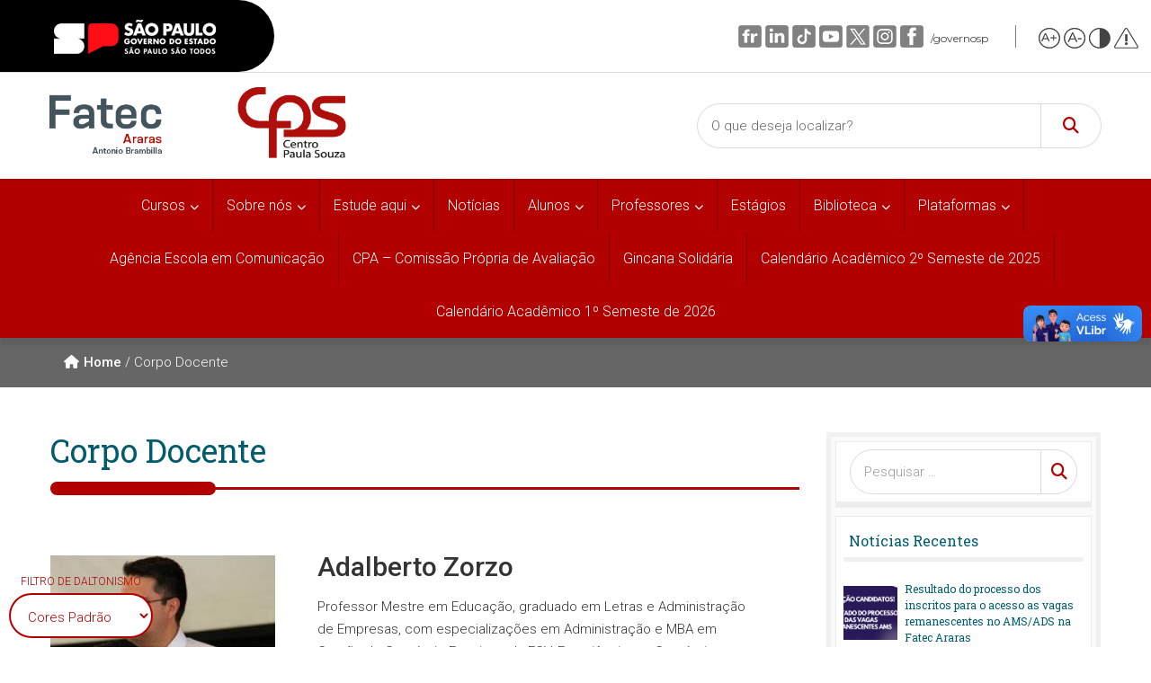

--- FILE ---
content_type: text/html; charset=UTF-8
request_url: https://fatecararas.cps.sp.gov.br/corpo-docente/
body_size: 28720
content:

<!DOCTYPE html>
<html lang="pt-BR" >
<head>
    <meta charset="UTF-8">
    <meta name="viewport" content="width=device-width, initial-scale=1">
    <link id="dynamicCSS" rel="stylesheet" type="text/css" href="#">
    <meta http-equiv="x-dns-prefetch-control" content="on"><title>Corpo Docente &#8211; Fatec Araras</title>
<meta name='robots' content='max-image-preview:large' />
<link rel='dns-prefetch' href='//fatecararas.cps.sp.gov.br' />
<link rel="alternate" title="oEmbed (JSON)" type="application/json+oembed" href="https://fatecararas.cps.sp.gov.br/wp-json/oembed/1.0/embed?url=https%3A%2F%2Ffatecararas.cps.sp.gov.br%2Fcorpo-docente%2F" />
<link rel="alternate" title="oEmbed (XML)" type="text/xml+oembed" href="https://fatecararas.cps.sp.gov.br/wp-json/oembed/1.0/embed?url=https%3A%2F%2Ffatecararas.cps.sp.gov.br%2Fcorpo-docente%2F&#038;format=xml" />
<style id='wp-img-auto-sizes-contain-inline-css' type='text/css'>
img:is([sizes=auto i],[sizes^="auto," i]){contain-intrinsic-size:3000px 1500px}
/*# sourceURL=wp-img-auto-sizes-contain-inline-css */
</style>
<link rel='stylesheet' id='embed-pdf-viewer-css' href='https://fatecararas.cps.sp.gov.br/wp-content/plugins/embed-pdf-viewer/css/embed-pdf-viewer.css?ver=2.4.6' type='text/css' media='screen' />
<style id='wp-block-library-inline-css' type='text/css'>
:root{--wp-block-synced-color:#7a00df;--wp-block-synced-color--rgb:122,0,223;--wp-bound-block-color:var(--wp-block-synced-color);--wp-editor-canvas-background:#ddd;--wp-admin-theme-color:#007cba;--wp-admin-theme-color--rgb:0,124,186;--wp-admin-theme-color-darker-10:#006ba1;--wp-admin-theme-color-darker-10--rgb:0,107,160.5;--wp-admin-theme-color-darker-20:#005a87;--wp-admin-theme-color-darker-20--rgb:0,90,135;--wp-admin-border-width-focus:2px}@media (min-resolution:192dpi){:root{--wp-admin-border-width-focus:1.5px}}.wp-element-button{cursor:pointer}:root .has-very-light-gray-background-color{background-color:#eee}:root .has-very-dark-gray-background-color{background-color:#313131}:root .has-very-light-gray-color{color:#eee}:root .has-very-dark-gray-color{color:#313131}:root .has-vivid-green-cyan-to-vivid-cyan-blue-gradient-background{background:linear-gradient(135deg,#00d084,#0693e3)}:root .has-purple-crush-gradient-background{background:linear-gradient(135deg,#34e2e4,#4721fb 50%,#ab1dfe)}:root .has-hazy-dawn-gradient-background{background:linear-gradient(135deg,#faaca8,#dad0ec)}:root .has-subdued-olive-gradient-background{background:linear-gradient(135deg,#fafae1,#67a671)}:root .has-atomic-cream-gradient-background{background:linear-gradient(135deg,#fdd79a,#004a59)}:root .has-nightshade-gradient-background{background:linear-gradient(135deg,#330968,#31cdcf)}:root .has-midnight-gradient-background{background:linear-gradient(135deg,#020381,#2874fc)}:root{--wp--preset--font-size--normal:16px;--wp--preset--font-size--huge:42px}.has-regular-font-size{font-size:1em}.has-larger-font-size{font-size:2.625em}.has-normal-font-size{font-size:var(--wp--preset--font-size--normal)}.has-huge-font-size{font-size:var(--wp--preset--font-size--huge)}.has-text-align-center{text-align:center}.has-text-align-left{text-align:left}.has-text-align-right{text-align:right}.has-fit-text{white-space:nowrap!important}#end-resizable-editor-section{display:none}.aligncenter{clear:both}.items-justified-left{justify-content:flex-start}.items-justified-center{justify-content:center}.items-justified-right{justify-content:flex-end}.items-justified-space-between{justify-content:space-between}.screen-reader-text{border:0;clip-path:inset(50%);height:1px;margin:-1px;overflow:hidden;padding:0;position:absolute;width:1px;word-wrap:normal!important}.screen-reader-text:focus{background-color:#ddd;clip-path:none;color:#444;display:block;font-size:1em;height:auto;left:5px;line-height:normal;padding:15px 23px 14px;text-decoration:none;top:5px;width:auto;z-index:100000}html :where(.has-border-color){border-style:solid}html :where([style*=border-top-color]){border-top-style:solid}html :where([style*=border-right-color]){border-right-style:solid}html :where([style*=border-bottom-color]){border-bottom-style:solid}html :where([style*=border-left-color]){border-left-style:solid}html :where([style*=border-width]){border-style:solid}html :where([style*=border-top-width]){border-top-style:solid}html :where([style*=border-right-width]){border-right-style:solid}html :where([style*=border-bottom-width]){border-bottom-style:solid}html :where([style*=border-left-width]){border-left-style:solid}html :where(img[class*=wp-image-]){height:auto;max-width:100%}:where(figure){margin:0 0 1em}html :where(.is-position-sticky){--wp-admin--admin-bar--position-offset:var(--wp-admin--admin-bar--height,0px)}@media screen and (max-width:600px){html :where(.is-position-sticky){--wp-admin--admin-bar--position-offset:0px}}

/*# sourceURL=wp-block-library-inline-css */
</style><style id='wp-block-media-text-inline-css' type='text/css'>
.wp-block-media-text{box-sizing:border-box;
  /*!rtl:begin:ignore*/direction:ltr;
  /*!rtl:end:ignore*/display:grid;grid-template-columns:50% 1fr;grid-template-rows:auto}.wp-block-media-text.has-media-on-the-right{grid-template-columns:1fr 50%}.wp-block-media-text.is-vertically-aligned-top>.wp-block-media-text__content,.wp-block-media-text.is-vertically-aligned-top>.wp-block-media-text__media{align-self:start}.wp-block-media-text.is-vertically-aligned-center>.wp-block-media-text__content,.wp-block-media-text.is-vertically-aligned-center>.wp-block-media-text__media,.wp-block-media-text>.wp-block-media-text__content,.wp-block-media-text>.wp-block-media-text__media{align-self:center}.wp-block-media-text.is-vertically-aligned-bottom>.wp-block-media-text__content,.wp-block-media-text.is-vertically-aligned-bottom>.wp-block-media-text__media{align-self:end}.wp-block-media-text>.wp-block-media-text__media{
  /*!rtl:begin:ignore*/grid-column:1;grid-row:1;
  /*!rtl:end:ignore*/margin:0}.wp-block-media-text>.wp-block-media-text__content{direction:ltr;
  /*!rtl:begin:ignore*/grid-column:2;grid-row:1;
  /*!rtl:end:ignore*/padding:0 8%;word-break:break-word}.wp-block-media-text.has-media-on-the-right>.wp-block-media-text__media{
  /*!rtl:begin:ignore*/grid-column:2;grid-row:1
  /*!rtl:end:ignore*/}.wp-block-media-text.has-media-on-the-right>.wp-block-media-text__content{
  /*!rtl:begin:ignore*/grid-column:1;grid-row:1
  /*!rtl:end:ignore*/}.wp-block-media-text__media a{display:block}.wp-block-media-text__media img,.wp-block-media-text__media video{height:auto;max-width:unset;vertical-align:middle;width:100%}.wp-block-media-text.is-image-fill>.wp-block-media-text__media{background-size:cover;height:100%;min-height:250px}.wp-block-media-text.is-image-fill>.wp-block-media-text__media>a{display:block;height:100%}.wp-block-media-text.is-image-fill>.wp-block-media-text__media img{height:1px;margin:-1px;overflow:hidden;padding:0;position:absolute;width:1px;clip:rect(0,0,0,0);border:0}.wp-block-media-text.is-image-fill-element>.wp-block-media-text__media{height:100%;min-height:250px}.wp-block-media-text.is-image-fill-element>.wp-block-media-text__media>a{display:block;height:100%}.wp-block-media-text.is-image-fill-element>.wp-block-media-text__media img{height:100%;object-fit:cover;width:100%}@media (max-width:600px){.wp-block-media-text.is-stacked-on-mobile{grid-template-columns:100%!important}.wp-block-media-text.is-stacked-on-mobile>.wp-block-media-text__media{grid-column:1;grid-row:1}.wp-block-media-text.is-stacked-on-mobile>.wp-block-media-text__content{grid-column:1;grid-row:2}}
/*# sourceURL=https://fatecararas.cps.sp.gov.br/wp-includes/blocks/media-text/style.min.css */
</style>
<style id='wp-block-group-inline-css' type='text/css'>
.wp-block-group{box-sizing:border-box}:where(.wp-block-group.wp-block-group-is-layout-constrained){position:relative}
/*# sourceURL=https://fatecararas.cps.sp.gov.br/wp-includes/blocks/group/style.min.css */
</style>
<style id='wp-block-paragraph-inline-css' type='text/css'>
.is-small-text{font-size:.875em}.is-regular-text{font-size:1em}.is-large-text{font-size:2.25em}.is-larger-text{font-size:3em}.has-drop-cap:not(:focus):first-letter{float:left;font-size:8.4em;font-style:normal;font-weight:100;line-height:.68;margin:.05em .1em 0 0;text-transform:uppercase}body.rtl .has-drop-cap:not(:focus):first-letter{float:none;margin-left:.1em}p.has-drop-cap.has-background{overflow:hidden}:root :where(p.has-background){padding:1.25em 2.375em}:where(p.has-text-color:not(.has-link-color)) a{color:inherit}p.has-text-align-left[style*="writing-mode:vertical-lr"],p.has-text-align-right[style*="writing-mode:vertical-rl"]{rotate:180deg}
/*# sourceURL=https://fatecararas.cps.sp.gov.br/wp-includes/blocks/paragraph/style.min.css */
</style>
<style id='global-styles-inline-css' type='text/css'>
:root{--wp--preset--aspect-ratio--square: 1;--wp--preset--aspect-ratio--4-3: 4/3;--wp--preset--aspect-ratio--3-4: 3/4;--wp--preset--aspect-ratio--3-2: 3/2;--wp--preset--aspect-ratio--2-3: 2/3;--wp--preset--aspect-ratio--16-9: 16/9;--wp--preset--aspect-ratio--9-16: 9/16;--wp--preset--color--black: #000000;--wp--preset--color--cyan-bluish-gray: #abb8c3;--wp--preset--color--white: #ffffff;--wp--preset--color--pale-pink: #f78da7;--wp--preset--color--vivid-red: #cf2e2e;--wp--preset--color--luminous-vivid-orange: #ff6900;--wp--preset--color--luminous-vivid-amber: #fcb900;--wp--preset--color--light-green-cyan: #7bdcb5;--wp--preset--color--vivid-green-cyan: #00d084;--wp--preset--color--pale-cyan-blue: #8ed1fc;--wp--preset--color--vivid-cyan-blue: #0693e3;--wp--preset--color--vivid-purple: #9b51e0;--wp--preset--gradient--vivid-cyan-blue-to-vivid-purple: linear-gradient(135deg,rgb(6,147,227) 0%,rgb(155,81,224) 100%);--wp--preset--gradient--light-green-cyan-to-vivid-green-cyan: linear-gradient(135deg,rgb(122,220,180) 0%,rgb(0,208,130) 100%);--wp--preset--gradient--luminous-vivid-amber-to-luminous-vivid-orange: linear-gradient(135deg,rgb(252,185,0) 0%,rgb(255,105,0) 100%);--wp--preset--gradient--luminous-vivid-orange-to-vivid-red: linear-gradient(135deg,rgb(255,105,0) 0%,rgb(207,46,46) 100%);--wp--preset--gradient--very-light-gray-to-cyan-bluish-gray: linear-gradient(135deg,rgb(238,238,238) 0%,rgb(169,184,195) 100%);--wp--preset--gradient--cool-to-warm-spectrum: linear-gradient(135deg,rgb(74,234,220) 0%,rgb(151,120,209) 20%,rgb(207,42,186) 40%,rgb(238,44,130) 60%,rgb(251,105,98) 80%,rgb(254,248,76) 100%);--wp--preset--gradient--blush-light-purple: linear-gradient(135deg,rgb(255,206,236) 0%,rgb(152,150,240) 100%);--wp--preset--gradient--blush-bordeaux: linear-gradient(135deg,rgb(254,205,165) 0%,rgb(254,45,45) 50%,rgb(107,0,62) 100%);--wp--preset--gradient--luminous-dusk: linear-gradient(135deg,rgb(255,203,112) 0%,rgb(199,81,192) 50%,rgb(65,88,208) 100%);--wp--preset--gradient--pale-ocean: linear-gradient(135deg,rgb(255,245,203) 0%,rgb(182,227,212) 50%,rgb(51,167,181) 100%);--wp--preset--gradient--electric-grass: linear-gradient(135deg,rgb(202,248,128) 0%,rgb(113,206,126) 100%);--wp--preset--gradient--midnight: linear-gradient(135deg,rgb(2,3,129) 0%,rgb(40,116,252) 100%);--wp--preset--font-size--small: 13px;--wp--preset--font-size--medium: 20px;--wp--preset--font-size--large: 36px;--wp--preset--font-size--x-large: 42px;--wp--preset--spacing--20: 0.44rem;--wp--preset--spacing--30: 0.67rem;--wp--preset--spacing--40: 1rem;--wp--preset--spacing--50: 1.5rem;--wp--preset--spacing--60: 2.25rem;--wp--preset--spacing--70: 3.38rem;--wp--preset--spacing--80: 5.06rem;--wp--preset--shadow--natural: 6px 6px 9px rgba(0, 0, 0, 0.2);--wp--preset--shadow--deep: 12px 12px 50px rgba(0, 0, 0, 0.4);--wp--preset--shadow--sharp: 6px 6px 0px rgba(0, 0, 0, 0.2);--wp--preset--shadow--outlined: 6px 6px 0px -3px rgb(255, 255, 255), 6px 6px rgb(0, 0, 0);--wp--preset--shadow--crisp: 6px 6px 0px rgb(0, 0, 0);}:where(.is-layout-flex){gap: 0.5em;}:where(.is-layout-grid){gap: 0.5em;}body .is-layout-flex{display: flex;}.is-layout-flex{flex-wrap: wrap;align-items: center;}.is-layout-flex > :is(*, div){margin: 0;}body .is-layout-grid{display: grid;}.is-layout-grid > :is(*, div){margin: 0;}:where(.wp-block-columns.is-layout-flex){gap: 2em;}:where(.wp-block-columns.is-layout-grid){gap: 2em;}:where(.wp-block-post-template.is-layout-flex){gap: 1.25em;}:where(.wp-block-post-template.is-layout-grid){gap: 1.25em;}.has-black-color{color: var(--wp--preset--color--black) !important;}.has-cyan-bluish-gray-color{color: var(--wp--preset--color--cyan-bluish-gray) !important;}.has-white-color{color: var(--wp--preset--color--white) !important;}.has-pale-pink-color{color: var(--wp--preset--color--pale-pink) !important;}.has-vivid-red-color{color: var(--wp--preset--color--vivid-red) !important;}.has-luminous-vivid-orange-color{color: var(--wp--preset--color--luminous-vivid-orange) !important;}.has-luminous-vivid-amber-color{color: var(--wp--preset--color--luminous-vivid-amber) !important;}.has-light-green-cyan-color{color: var(--wp--preset--color--light-green-cyan) !important;}.has-vivid-green-cyan-color{color: var(--wp--preset--color--vivid-green-cyan) !important;}.has-pale-cyan-blue-color{color: var(--wp--preset--color--pale-cyan-blue) !important;}.has-vivid-cyan-blue-color{color: var(--wp--preset--color--vivid-cyan-blue) !important;}.has-vivid-purple-color{color: var(--wp--preset--color--vivid-purple) !important;}.has-black-background-color{background-color: var(--wp--preset--color--black) !important;}.has-cyan-bluish-gray-background-color{background-color: var(--wp--preset--color--cyan-bluish-gray) !important;}.has-white-background-color{background-color: var(--wp--preset--color--white) !important;}.has-pale-pink-background-color{background-color: var(--wp--preset--color--pale-pink) !important;}.has-vivid-red-background-color{background-color: var(--wp--preset--color--vivid-red) !important;}.has-luminous-vivid-orange-background-color{background-color: var(--wp--preset--color--luminous-vivid-orange) !important;}.has-luminous-vivid-amber-background-color{background-color: var(--wp--preset--color--luminous-vivid-amber) !important;}.has-light-green-cyan-background-color{background-color: var(--wp--preset--color--light-green-cyan) !important;}.has-vivid-green-cyan-background-color{background-color: var(--wp--preset--color--vivid-green-cyan) !important;}.has-pale-cyan-blue-background-color{background-color: var(--wp--preset--color--pale-cyan-blue) !important;}.has-vivid-cyan-blue-background-color{background-color: var(--wp--preset--color--vivid-cyan-blue) !important;}.has-vivid-purple-background-color{background-color: var(--wp--preset--color--vivid-purple) !important;}.has-black-border-color{border-color: var(--wp--preset--color--black) !important;}.has-cyan-bluish-gray-border-color{border-color: var(--wp--preset--color--cyan-bluish-gray) !important;}.has-white-border-color{border-color: var(--wp--preset--color--white) !important;}.has-pale-pink-border-color{border-color: var(--wp--preset--color--pale-pink) !important;}.has-vivid-red-border-color{border-color: var(--wp--preset--color--vivid-red) !important;}.has-luminous-vivid-orange-border-color{border-color: var(--wp--preset--color--luminous-vivid-orange) !important;}.has-luminous-vivid-amber-border-color{border-color: var(--wp--preset--color--luminous-vivid-amber) !important;}.has-light-green-cyan-border-color{border-color: var(--wp--preset--color--light-green-cyan) !important;}.has-vivid-green-cyan-border-color{border-color: var(--wp--preset--color--vivid-green-cyan) !important;}.has-pale-cyan-blue-border-color{border-color: var(--wp--preset--color--pale-cyan-blue) !important;}.has-vivid-cyan-blue-border-color{border-color: var(--wp--preset--color--vivid-cyan-blue) !important;}.has-vivid-purple-border-color{border-color: var(--wp--preset--color--vivid-purple) !important;}.has-vivid-cyan-blue-to-vivid-purple-gradient-background{background: var(--wp--preset--gradient--vivid-cyan-blue-to-vivid-purple) !important;}.has-light-green-cyan-to-vivid-green-cyan-gradient-background{background: var(--wp--preset--gradient--light-green-cyan-to-vivid-green-cyan) !important;}.has-luminous-vivid-amber-to-luminous-vivid-orange-gradient-background{background: var(--wp--preset--gradient--luminous-vivid-amber-to-luminous-vivid-orange) !important;}.has-luminous-vivid-orange-to-vivid-red-gradient-background{background: var(--wp--preset--gradient--luminous-vivid-orange-to-vivid-red) !important;}.has-very-light-gray-to-cyan-bluish-gray-gradient-background{background: var(--wp--preset--gradient--very-light-gray-to-cyan-bluish-gray) !important;}.has-cool-to-warm-spectrum-gradient-background{background: var(--wp--preset--gradient--cool-to-warm-spectrum) !important;}.has-blush-light-purple-gradient-background{background: var(--wp--preset--gradient--blush-light-purple) !important;}.has-blush-bordeaux-gradient-background{background: var(--wp--preset--gradient--blush-bordeaux) !important;}.has-luminous-dusk-gradient-background{background: var(--wp--preset--gradient--luminous-dusk) !important;}.has-pale-ocean-gradient-background{background: var(--wp--preset--gradient--pale-ocean) !important;}.has-electric-grass-gradient-background{background: var(--wp--preset--gradient--electric-grass) !important;}.has-midnight-gradient-background{background: var(--wp--preset--gradient--midnight) !important;}.has-small-font-size{font-size: var(--wp--preset--font-size--small) !important;}.has-medium-font-size{font-size: var(--wp--preset--font-size--medium) !important;}.has-large-font-size{font-size: var(--wp--preset--font-size--large) !important;}.has-x-large-font-size{font-size: var(--wp--preset--font-size--x-large) !important;}
/*# sourceURL=global-styles-inline-css */
</style>

<style id='classic-theme-styles-inline-css' type='text/css'>
/*! This file is auto-generated */
.wp-block-button__link{color:#fff;background-color:#32373c;border-radius:9999px;box-shadow:none;text-decoration:none;padding:calc(.667em + 2px) calc(1.333em + 2px);font-size:1.125em}.wp-block-file__button{background:#32373c;color:#fff;text-decoration:none}
/*# sourceURL=/wp-includes/css/classic-themes.min.css */
</style>
<link rel='stylesheet' id='fontawesome-free-css' href='https://fatecararas.cps.sp.gov.br/wp-content/plugins/getwid/vendors/fontawesome-free/css/all.min.css?ver=5.5.0' type='text/css' media='all' />
<link rel='stylesheet' id='slick-css' href='https://fatecararas.cps.sp.gov.br/wp-content/plugins/getwid/vendors/slick/slick/slick.min.css?ver=1.9.0' type='text/css' media='all' />
<link rel='stylesheet' id='slick-theme-css' href='https://fatecararas.cps.sp.gov.br/wp-content/plugins/getwid/vendors/slick/slick/slick-theme.min.css?ver=1.9.0' type='text/css' media='all' />
<link rel='stylesheet' id='mp-fancybox-css' href='https://fatecararas.cps.sp.gov.br/wp-content/plugins/getwid/vendors/mp-fancybox/jquery.fancybox.min.css?ver=3.5.7-mp.1' type='text/css' media='all' />
<link rel='stylesheet' id='getwid-blocks-css' href='https://fatecararas.cps.sp.gov.br/wp-content/plugins/getwid/assets/css/blocks.style.css?ver=2.1.3' type='text/css' media='all' />
<link rel='stylesheet' id='cps-style-css' href='https://fatecararas.cps.sp.gov.br/wp-content/themes/tema-cps/style.css?ver=1768832532' type='text/css' media='all' />
<link rel='stylesheet' id='slb_core-css' href='https://fatecararas.cps.sp.gov.br/wp-content/plugins/simple-lightbox/client/css/app.css?ver=2.9.4' type='text/css' media='all' />
<script type="text/javascript" src="https://fatecararas.cps.sp.gov.br/wp-includes/js/jquery/jquery.min.js?ver=3.7.1" id="jquery-core-js"></script>
<link rel="https://api.w.org/" href="https://fatecararas.cps.sp.gov.br/wp-json/" /><link rel="alternate" title="JSON" type="application/json" href="https://fatecararas.cps.sp.gov.br/wp-json/wp/v2/pages/219" /><link rel="canonical" href="https://fatecararas.cps.sp.gov.br/corpo-docente/" />
    
    <!-- Previas de Posts nas redes Sociais -->
        
    <!-- Font Awesome -->
    <link rel="stylesheet" href="https://cdnjs.cloudflare.com/ajax/libs/font-awesome/6.5.2/css/all.min.css">
    <!-- Google Fontes -->
    <link rel="preconnect" href="https://fonts.googleapis.com">
    <link rel="preconnect" href="https://fonts.gstatic.com" crossorigin>
    <link href="https://fonts.googleapis.com/css2?family=Roboto+Slab:wght@100;300;400;700&family=Roboto:wght@300;400;500&family=Pixelify+Sans&display=swap" rel="stylesheet">
</head>

<body class="wp-singular page-template-default page page-id-219 wp-custom-logo wp-theme-tema-cps" >
    
    <!-- DAUTONISMO -->
    <script src="https://cdnjs.cloudflare.com/ajax/libs/jquery/3.7.1/jquery.min.js"></script>
    <script>
        var init = function  () {
            if(!window.localStorage){
              jQuery('body').prepend('Desculpe, seu navegador não suporta armazenamento local');
              return false;
            }
            var sel = jQuery('.daltonismo');
            
            var clearSelected = function  () {
                sel.find(':selected').prop('selected', false);
            }
            var setPreference = function (pref) {
                if (typeof(pref) !== 'string') pref = undefined;
                //remember the ID of the option the user selected
                localStorage.setItem('pref', pref || sel.find(':selected').attr('id'));
                let link = $("#dynamicCSS");
                link.attr("href", sel.find(':selected').attr('value'));
            };
        
            if(localStorage.getItem('pref')){
                var pref = localStorage.getItem('pref');
                clearSelected();
                //set the selected state to true on the option localStorage remembers
                sel.find('#' + pref).prop('selected', true);
                setPreference(pref);
            }

            var reset = function  () {
                clearSelected();
                localStorage.setItem('pref', undefined);
            }
        
            sel.on('change', setPreference);
        };

        jQuery(document).ready(init);
    </script>
    
    <div id="preset-color">
        <span>Filtro de Daltonismo</span>
        <select class="daltonismo" name="preset_color">
            <option id="opt1" selected value="https://fatecararas.cps.sp.gov.br/wp-content/themes/tema-cps/presets/default.css">Cores Padrão</option>
            <option id="opt2" value="https://fatecararas.cps.sp.gov.br/wp-content/themes/tema-cps/presets/acromatomia.css">Acromatomia</option>
            <option id="opt3" value="https://fatecararas.cps.sp.gov.br/wp-content/themes/tema-cps/presets/acromatopsia.css">Acromatopsia</option>
            <option id="opt4" value="https://fatecararas.cps.sp.gov.br/wp-content/themes/tema-cps/presets/deuteranomalia.css">Deuteranomalia</option>
            <option id="opt5" value="https://fatecararas.cps.sp.gov.br/wp-content/themes/tema-cps/presets/deuteranopia.css">Deuteranopia</option>
            <option id="opt6" value="https://fatecararas.cps.sp.gov.br/wp-content/themes/tema-cps/presets/protanomalia.css">Protanomalia</option>
            <option id="opt7" value="https://fatecararas.cps.sp.gov.br/wp-content/themes/tema-cps/presets/protanopia.css">Protanopia</option>
            <option id="opt8" value="https://fatecararas.cps.sp.gov.br/wp-content/themes/tema-cps/presets/tritanomalia.css">Tritanomalia</option>
            <option id="opt9" value="https://fatecararas.cps.sp.gov.br/wp-content/themes/tema-cps/presets/tritanopia.css">Tritanopia</option>
        </select>
    </div>
    <!-- DAUTONISMO -->
    
    <!-- FACEBOOK -->
    <div id="fb-root"></div>
    <script async defer crossorigin="anonymous" src="https://connect.facebook.net/pt_BR/sdk.js#xfbml=1&version=v5.0"></script>
    <!-- FACEBOOK -->
    
    <!-- PRINCIPAL -->
    <div id="page" class="site ">
        
        <!-- BARRA GOVERNO -->
        <section class="govsp-topo"> 
            <link rel="stylesheet" type="text/css" href="https://fatecararas.cps.sp.gov.br/wp-content/themes/tema-cps/css/sao-paulo/topo-padrao-govsp.min.css">
            <link rel="stylesheet" type="text/css" href="https://fatecararas.cps.sp.gov.br/wp-content/themes/tema-cps/css/sao-paulo/barra-contraste-govsp.min.css">  
            <div id="govsp-topbarGlobal" class="blu-e">
                <div id="topbarGlobal">
                    <div id="topbarLink" class="govsp-black">
                        <div class="govsp-portal">
                            <a href="http://www.saopaulo.sp.gov.br/" target="_blank">
                                <img src="https://fatecararas.cps.sp.gov.br/wp-content/themes/tema-cps/images/sao-paulo/logo-governo-do-estado-sp.png" alt="Governo do Estado de São Paulo" height="38" class="logo">
                            </a>
                        </div>
                    </div>
                    
                    <nav class="govsp-navbar govsp-navbar-expand-lg">
                        <a class="govsp-link digital" href="https://spmaisdigital.sp.gov.br" target="_blank">SP + Digital</a>
                        <a class="govsp-social" href="https://www.flickr.com/governosp/" target="_blank">
                            <img class="govsp-icon-social" src="https://fatecararas.cps.sp.gov.br/wp-content/themes/tema-cps/images/sao-paulo/i-flickr.png" alt="Flickr Governo de São Paulo" />
                        </a>
                        <a class="govsp-social" href="https://www.linkedin.com/company/governosp/" target="_blank">
                            <img class="govsp-icon-social" src="https://fatecararas.cps.sp.gov.br/wp-content/themes/tema-cps/images/sao-paulo/i-linkedin.png" alt="Linkedin Governo de São Paulo" />
                        </a>
                        <a class="govsp-social" href="https://www.tiktok.com/@governosp" target="_blank">
                            <img class="govsp-icon-social" src="https://fatecararas.cps.sp.gov.br/wp-content/themes/tema-cps/images/sao-paulo/i-tiktok.png" alt="TikTok Governo de São Paulo" />
                        </a>
                        <a class="govsp-social" href="https://www.youtube.com/governosp/" target="_blank">
                            <img class="govsp-icon-social" src="https://fatecararas.cps.sp.gov.br/wp-content/themes/tema-cps/images/sao-paulo/i-youtube.png" alt="Youtube Governo de São Paulo" />
                        </a>
                        <a class="govsp-social" href="https://www.twitter.com/governosp/" target="_blank">
                            <img class="govsp-icon-social" src="https://fatecararas.cps.sp.gov.br/wp-content/themes/tema-cps/images/sao-paulo/i-twitter.png" alt="Facebook Governo de São Paulo" />
                        </a>
                        <a class="govsp-social" href="https://www.instagram.com/governosp/" target="_blank">
                            <img class="govsp-icon-social" src="https://fatecararas.cps.sp.gov.br/wp-content/themes/tema-cps/images/sao-paulo/i-insta.png" alt="Instagram Governo de São Paulo" />
                        </a>
                        <a class="govsp-social" href="https://www.facebook.com/governosp/" target="_blank">
                            <img class="govsp-icon-social" src="https://fatecararas.cps.sp.gov.br/wp-content/themes/tema-cps/images/sao-paulo/i-facebook.png" alt="Facebook Governo de São Paulo" />
                        </a>
                        <p class="govsp-social" style="min-height:auto;">/governosp</p>
                        <div id="separador-nav"></div>
                        <a class="govsp-acessibilidade" href="javascript:mudaTamanho('body', 1);">
                            <img class="govsp-acessibilidade" src="https://fatecararas.cps.sp.gov.br/wp-content/themes/tema-cps/images/sao-paulo/i-big-font.png" alt="Aumentar Fonte">
                        </a>
                        <a class="govsp-acessibilidade" href="javascript:mudaTamanho('body', -1);">
                            <img class="govsp-acessibilidade" src="https://fatecararas.cps.sp.gov.br/wp-content/themes/tema-cps/images/sao-paulo/i-small-font.png" alt="Diminuir Fonte">
                        </a>
                        <a class="govsp-acessibilidade" href="#" id="altocontraste" accesskey="3" onclick="window.toggleContrast()" onkeydown="window.toggleContrast()">
                            <img class="govsp-acessibilidade" src="https://fatecararas.cps.sp.gov.br/wp-content/themes/tema-cps/images/sao-paulo/i-contrast.png" alt="Contraste" >
                        </a>
                        <a class="govsp-acessibilidade" href="http://www.saopaulo.sp.gov.br/fale-conosco/comunicar-erros/" title="Comunicar Erros" target="_blank">
                            <img class="govsp-acessibilidade" src="https://fatecararas.cps.sp.gov.br/wp-content/themes/tema-cps/images/sao-paulo/i-error-report.png" >
                        </a>
                    </nav>
                </div>
                <div class="govsp-kebab">
                    <figure></figure>
                    <figure class="govsp-middle"></figure>
                    <p class="govsp-cross"></p>
                    <figure></figure>
                    <ul class="govsp-dropdown" id="govsp-kebab">
                        <li>
                            <a class="govsp-link digital" href="https://spmaisdigital.sp.gov.br" target="_blank">SP + Digital</a>
                        </li>
                        <li>
                            <a class="govsp-social" href="https://www.flickr.com/governosp/" target="_blank">
                                <img class="govsp-icon-social" src="https://fatecararas.cps.sp.gov.br/wp-content/themes/tema-cps/images/sao-paulo/i-flickr.png" alt="Flickr Governo de São Paulo" />
                            </a>
                        </li>
                        <li>
                            <a class="govsp-social" href="https://www.linkedin.com/company/governosp/" target="_blank">
                                <img class="govsp-icon-social" src="https://fatecararas.cps.sp.gov.br/wp-content/themes/tema-cps/images/sao-paulo/i-linkedin.png" alt="Linkedin Governo de São Paulo" />
                            </a>
                        </li>
                        <li>
                            <a class="govsp-social" href="https://www.tiktok.com/@governosp" target="_blank">
                                <img class="govsp-icon-social" src="https://fatecararas.cps.sp.gov.br/wp-content/themes/tema-cps/images/sao-paulo/i-tiktok.png" alt="TikTok Governo de São Paulo" />
                            </a>
                        </li>
                        <li>
                            <a class="govsp-social" href="https://www.twitter.com/governosp/" target="_blank">
                                <img class="govsp-icon-social" src="https://fatecararas.cps.sp.gov.br/wp-content/themes/tema-cps/images/sao-paulo/i-twitter.png" alt="Twitter Governo de São Paulo" />
                            </a>
                        </li>
                        <li>
                            <a class="govsp-social" href="https://www.youtube.com/governosp/" target="_blank">
                                <img class="govsp-icon-social" src="https://fatecararas.cps.sp.gov.br/wp-content/themes/tema-cps/images/sao-paulo/i-youtube.png" alt="Youtube Governo de São Paulo" />
                            </a>
                        </li>
                        <li>
                            <a class="govsp-social" href="https://www.instagram.com/governosp/" target="_blank">
                                <img class="govsp-icon-social" src="https://fatecararas.cps.sp.gov.br/wp-content/themes/tema-cps/images/sao-paulo/i-insta.png" alt="Instagram Governo de São Paulo" />
                            </a>
                        </li>
                        <li>
                            <a class="govsp-social" href="https://www.facebook.com/governosp/" target="_blank">
                                <img class="govsp-icon-social" src="https://fatecararas.cps.sp.gov.br/wp-content/themes/tema-cps/images/sao-paulo/i-facebook.png" alt="Facebook Governo de São Paulo" />
                            </a>
                        </li>
                        <li>
                            <p class="govsp-social">/governosp</p>
                        </li>
                    </ul>
                </div>
            </div>
            <script src="https://fatecararas.cps.sp.gov.br/wp-content/themes/tema-cps/js/sao-paulo/script-topo.js"></script>
            <script src="https://fatecararas.cps.sp.gov.br/wp-content/themes/tema-cps/js/sao-paulo/script-contrast.js"></script>
            <script src="https://fatecararas.cps.sp.gov.br/wp-content/themes/tema-cps/js/sao-paulo/script-tamanho-fonte.js"></script>
            <script src="https://fatecararas.cps.sp.gov.br/wp-content/themes/tema-cps/js/sao-paulo/script-scroll.js"></script>
        </section>
        <!-- /BARRA GOVERNO -->
        
        <!-- BOTÃO ACESSIBILIDADE -->
        <div vw class="enabled">
            <div vw-access-button class="active"></div>
            <div vw-plugin-wrapper>
                <div class="vw-plugin-top-wrapper"></div>
            </div>
        </div>
        <script src="https://vlibras.gov.br/app/vlibras-plugin.js"></script>
        <script>
            new window.VLibras.Widget('https://vlibras.gov.br/app');
        </script>
        <!-- /BOTÃO ACESSIBILIDADE -->
        
        <!-- TOPO -->
        <header id="cps-header">
            <div class="cps-header__container">
                <div class="cps-header__logo">
                    <a href="https://fatecararas.cps.sp.gov.br/" rel="home" title="Fatec Araras">
                        <a href="https://fatecararas.cps.sp.gov.br/" class="custom-logo-link" rel="home"><img width="534" height="128" src="https://bkpsitecpsnew.blob.core.windows.net/uploadsitecps/sites/19/2024/03/fatec-araras-antonio-brambilla.png" class="custom-logo" alt="Fatec Araras" decoding="async" fetchpriority="high" /></a>                    </a>
                </div>
                <form class="form-pesquisa" role="search" method="get" action="https://fatecararas.cps.sp.gov.br/">
                    <input type="search" class="campo-de-busca" placeholder="O que deseja localizar?" value="" name="s" />
                    <button type="submit" class="busca-submit"><i class="fas fa-search"></i></button>
                </form>
                <div id="search-mobile__btn" style="display:none;">
                    <i class="fas fa-search"></i>
                </div>
                <div id="menu-mobile__btn">
                    <i class="fas fa-bars"></i>
                </div>
            </div>
        </header>
        <!-- /TOPO -->

        <!-- SE FOR FONTE PÁGINA DE INFORMAÇÕES -->
                
            <!-- MENU -->
            <nav class="main-menu-container menu-mobile-inativo" role="navigation">
                <i id="fecha-menu" class="fas fa-times"></i>
                <ul id="menu-principal" class="menu"><li id="menu-item-1644" class="menu-item menu-item-type-custom menu-item-object-custom menu-item-has-children menu-item-1644"><a href="#">Cursos</a><ul class="sub-menu"><li id="menu-item-1650" class="menu-item menu-item-type-post_type menu-item-object-page menu-item-1650"><a href="https://fatecararas.cps.sp.gov.br/tecnologia-em-desenvolvimento-de-softwares-multiplataforma/">CST Desenvolvimento de Software Multiplataforma</a></li><li id="menu-item-1651" class="menu-item menu-item-type-post_type menu-item-object-page menu-item-1651"><a href="https://fatecararas.cps.sp.gov.br/tecnologia-em-gestao-empresarial/">CST Gestão Empresarial</a></li><li id="menu-item-1652" class="menu-item menu-item-type-post_type menu-item-object-page menu-item-1652"><a href="https://fatecararas.cps.sp.gov.br/tecnologia-em-sistemas-para-internet/">CST Sistemas para Internet</a></li><li id="menu-item-3049" class="menu-item menu-item-type-post_type menu-item-object-page menu-item-3049"><a href="https://fatecararas.cps.sp.gov.br/ams-administracao/">AMS Administração</a></li><li id="menu-item-3048" class="menu-item menu-item-type-post_type menu-item-object-page menu-item-3048"><a href="https://fatecararas.cps.sp.gov.br/ams-desenvolvimento-de-sistemas/">AMS Desenvolvimento de Sistemas</a></li><li id="menu-item-1653" class="menu-item menu-item-type-post_type menu-item-object-page menu-item-1653"><a href="https://fatecararas.cps.sp.gov.br/cursos/">Cursos de Qualificação e Extensão</a></li></ul></li><li id="menu-item-1645" class="menu-item menu-item-type-custom menu-item-object-custom current-menu-ancestor current-menu-parent menu-item-has-children menu-item-1645"><a href="#">Sobre nós</a><ul class="sub-menu"><li id="menu-item-2358" class="menu-item menu-item-type-post_type menu-item-object-page menu-item-2358"><a href="https://fatecararas.cps.sp.gov.br/10-razoes-para-estudar-na-fatec-araras/">10 Razões para estudar na Fatec Araras</a></li><li id="menu-item-1966" class="menu-item menu-item-type-post_type menu-item-object-page current-menu-item page_item page-item-219 current_page_item menu-item-1966"><a href="https://fatecararas.cps.sp.gov.br/corpo-docente/" aria-current="page">Corpo Docente</a></li><li id="menu-item-1964" class="menu-item menu-item-type-post_type menu-item-object-page menu-item-1964"><a href="https://fatecararas.cps.sp.gov.br/equipe-administrativa/">Equipe Administrativa</a></li><li id="menu-item-1965" class="menu-item menu-item-type-post_type menu-item-object-page menu-item-1965"><a href="https://fatecararas.cps.sp.gov.br/instalacoes/">Instalações</a></li><li id="menu-item-1657" class="menu-item menu-item-type-custom menu-item-object-custom menu-item-1657"><a href="https://bkpsitecpsnew.blob.core.windows.net/uploadsitecps/sites/19/2020/11/regimento-geral.pdf">Regimento Geral</a></li><li id="menu-item-2271" class="menu-item menu-item-type-post_type menu-item-object-page menu-item-2271"><a href="https://fatecararas.cps.sp.gov.br/cpa/">CPA</a></li><li id="menu-item-1658" class="menu-item menu-item-type-custom menu-item-object-custom menu-item-1658"><a href="https://bkpsitecpsnew.blob.core.windows.net/uploadsitecps/sites/19/2026/01/Regulamento-Geral-dos-Cursos-Superiores-de-Graduacao-das-Fatecs-2026-3.pdf">Regulamento Geral de Graduação das Fatecs</a></li><li id="menu-item-2866" class="menu-item menu-item-type-post_type menu-item-object-page menu-item-2866"><a href="https://fatecararas.cps.sp.gov.br/faq-da-fatec-araras/">FAQ  da Fatec Araras</a></li></ul></li><li id="menu-item-1646" class="menu-item menu-item-type-custom menu-item-object-custom menu-item-has-children menu-item-1646"><a href="#">Estude aqui</a><ul class="sub-menu"><li id="menu-item-1655" class="menu-item menu-item-type-post_type menu-item-object-page menu-item-1655"><a href="https://fatecararas.cps.sp.gov.br/transferencias/">Transferências e Vagas Remanescentes</a></li><li id="menu-item-1656" class="menu-item menu-item-type-post_type menu-item-object-page menu-item-1656"><a href="https://fatecararas.cps.sp.gov.br/vestibular/">Vestibular 1o. semestre 2025</a></li><li id="menu-item-2348" class="menu-item menu-item-type-custom menu-item-object-custom menu-item-2348"><a href="https://vestibular.fatec.sp.gov.br/">Se Inscreva Aqui</a></li></ul></li><li id="menu-item-1680" class="menu-item menu-item-type-custom menu-item-object-custom menu-item-1680"><a href="https://fatecararas.cps.sp.gov.br/?post_type=post">Notícias</a></li><li id="menu-item-1647" class="menu-item menu-item-type-custom menu-item-object-custom menu-item-has-children menu-item-1647"><a href="#">Alunos</a><ul class="sub-menu"><li id="menu-item-3428" class="menu-item menu-item-type-custom menu-item-object-custom menu-item-3428"><a href="https://bkpsitecpsnew.blob.core.windows.net/uploadsitecps/sites/19/2024/08/Manual_trabalhos_academicos-v3-ago2024.pdf">Manual dos Trabalhos Acadêmicos</a></li><li id="menu-item-2803" class="menu-item menu-item-type-custom menu-item-object-custom menu-item-2803"><a target="_blank" href="https://bkpsitecpsnew.blob.core.windows.net/uploadsitecps/sites/19/2025/07/Calendario-2_2025.pdf">Calendário Acadêmico</a></li><li id="menu-item-1660" class="menu-item menu-item-type-post_type menu-item-object-page menu-item-1660"><a href="https://fatecararas.cps.sp.gov.br/requerimentos/">Requerimentos</a></li><li id="menu-item-1661" class="menu-item menu-item-type-post_type menu-item-object-page menu-item-1661"><a href="https://fatecararas.cps.sp.gov.br/instrucoes-ms-teams/">Instruções – MS TEAMS</a></li><li id="menu-item-1662" class="menu-item menu-item-type-post_type menu-item-object-page menu-item-1662"><a href="https://fatecararas.cps.sp.gov.br/monitoria-academica/">Monitoria Acadêmica</a></li><li id="menu-item-1663" class="menu-item menu-item-type-post_type menu-item-object-page menu-item-1663"><a href="https://fatecararas.cps.sp.gov.br/trabalho-de-conclusao-de-curso/">Trabalho de Graduação em Sistemas para Internet</a></li><li id="menu-item-2700" class="menu-item menu-item-type-post_type menu-item-object-page menu-item-2700"><a href="https://fatecararas.cps.sp.gov.br/trabalho-de-graduacao-em-gestao-empresarial/">Trabalho de Graduação em Gestão Empresarial</a></li><li id="menu-item-1664" class="menu-item menu-item-type-custom menu-item-object-custom menu-item-1664"><a href="https://bkpsitecpsnew.blob.core.windows.net/uploadsitecps/sites/19/2021/02/Guia-do-Aluno-FATEC-2021-1.pdf">Guia do Aluno da Fatec</a></li><li id="menu-item-1665" class="menu-item menu-item-type-custom menu-item-object-custom menu-item-1665"><a href="https://bkpsitecpsnew.blob.core.windows.net/uploadsitecps/sites/19/2020/11/Regime_Disciplinar_Aluno.pdf">Regime Disciplinar do Corpo Discente</a></li><li id="menu-item-1666" class="menu-item menu-item-type-custom menu-item-object-custom menu-item-1666"><a href="https://arinter.cps.sp.gov.br">Assessoria de Relações Internacionais</a></li></ul></li><li id="menu-item-1648" class="menu-item menu-item-type-custom menu-item-object-custom menu-item-has-children menu-item-1648"><a href="#">Professores</a><ul class="sub-menu"><li id="menu-item-1668" class="menu-item menu-item-type-post_type menu-item-object-page menu-item-1668"><a href="https://fatecararas.cps.sp.gov.br/hae/">Projetos de HAE</a></li><li id="menu-item-1669" class="menu-item menu-item-type-custom menu-item-object-custom menu-item-1669"><a href="https://bkpsitecpsnew.blob.core.windows.net/uploadsitecps/sites/19/2020/11/regulamento-disciplinar-redeps.pdf">Regulamento Disciplinar</a></li><li id="menu-item-1670" class="menu-item menu-item-type-custom menu-item-object-custom menu-item-1670"><a href="https://bkpsitecpsnew.blob.core.windows.net/uploadsitecps/sites/19/2020/11/manual-integracao-docente.pdf">Manual de integração docente</a></li><li id="menu-item-1667" class="menu-item menu-item-type-post_type menu-item-object-page menu-item-1667"><a target="_blank" href="https://fatecararas.cps.sp.gov.br/editais/">Editais</a></li><li id="menu-item-1893" class="menu-item menu-item-type-custom menu-item-object-custom menu-item-1893"><a target="_blank" href="https://bkpsitecpsnew.blob.core.windows.net/uploadsitecps/sites/1/2020/12/2020_cartilha_assedio_Rev_final.pdf">Cartilha Copams</a></li></ul></li><li id="menu-item-1654" class="menu-item menu-item-type-post_type menu-item-object-page menu-item-1654"><a href="https://fatecararas.cps.sp.gov.br/nac-nucleo-de-apoio-a-carreira/">Estágios</a></li><li id="menu-item-2527" class="menu-item menu-item-type-post_type menu-item-object-page menu-item-has-children menu-item-2527"><a href="https://fatecararas.cps.sp.gov.br/biblioteca/">Biblioteca</a><ul class="sub-menu"><li id="menu-item-2669" class="menu-item menu-item-type-post_type menu-item-object-page menu-item-2669"><a href="https://fatecararas.cps.sp.gov.br/periodicos-de-acesso-aberto/">Periódicos de acesso aberto</a></li></ul></li><li id="menu-item-1649" class="menu-item menu-item-type-custom menu-item-object-custom menu-item-has-children menu-item-1649"><a href="#">Plataformas</a><ul class="sub-menu"><li id="menu-item-1671" class="menu-item menu-item-type-custom menu-item-object-custom menu-item-1671"><a href="http://siga.cps.sp.gov.br/aluno/login.aspx">SIGA Aluno</a></li><li id="menu-item-1672" class="menu-item menu-item-type-custom menu-item-object-custom menu-item-1672"><a href="https://siga.cps.sp.gov.br/fatec/defaultt.html">SIGA Professor</a></li><li id="menu-item-1673" class="menu-item menu-item-type-custom menu-item-object-custom menu-item-1673"><a href="https://teams.microsoft.com/">Teams</a></li><li id="menu-item-1674" class="menu-item menu-item-type-custom menu-item-object-custom menu-item-1674"><a href="https://mail.office365.com/">E-mail Institucional</a></li><li id="menu-item-2347" class="menu-item menu-item-type-custom menu-item-object-custom menu-item-2347"><a target="_blank" href="https://sites.google.com/view/fatecararas/in%C3%ADcio">Conteúdo Extra</a></li></ul></li><li id="menu-item-3766" class="menu-item menu-item-type-custom menu-item-object-custom menu-item-3766"><a href="https://fatecararas.cps.sp.gov.br/agencia-escola-em-comunicacao/">Agência Escola em Comunicação</a></li><li id="menu-item-3912" class="menu-item menu-item-type-post_type menu-item-object-page menu-item-3912"><a href="https://fatecararas.cps.sp.gov.br/cpa-comissao-propria-de-avaliacao/">CPA – Comissão Própria de Avaliação</a></li><li id="menu-item-3880" class="menu-item menu-item-type-post_type menu-item-object-page menu-item-3880"><a href="https://fatecararas.cps.sp.gov.br/gincana-solidaria/">Gincana Solidária</a></li><li id="menu-item-2804" class="menu-item menu-item-type-custom menu-item-object-custom menu-item-2804"><a target="_blank" href="https://bkpsitecpsnew.blob.core.windows.net/uploadsitecps/sites/19/2025/07/Calendario-2_2025.pdf">Calendário Acadêmico 2º Semeste de 2025</a></li><li id="menu-item-3333" class="menu-item menu-item-type-custom menu-item-object-custom menu-item-3333"><a href="https://bkpsitecpsnew.blob.core.windows.net/uploadsitecps/sites/19/2026/01/Calendario-2026-1-Fatec-Araras-Aprovado-Congregacao.docx.pdf">Calendário Acadêmico 1º Semeste de 2026</a></li></ul>            </nav>
            <!-- /MENU -->
        
                <!-- /SE FOR FONTE PÁGINA DE INFORMAÇÕES -->
    
        <!--BREADCRUMB-->
        <div id="breadcrumb">
            <div id="breadcrumbs-container">
                <ul id="breadcrumbs-list" class="breadcrumbs-list"><li class="item-home"><a class="bread-link bread-home" href="https://fatecararas.cps.sp.gov.br" title="Home"><i class="fa fa-home"></i>Home</a></li><li class="separator"> / </li><li class="item-current item-219"><span class="bread-current bread-219"> Corpo Docente</span></li></ul>            </div>
        </div>
        <!--BREADCRUMB--> 
        
        <!-- TRADUTOR (CESU) -->
                <!-- /TRADUTOR (CESU) -->
        
        <!-- CONTEÚDO -->
        <div class="cps-principal" id="embed-content">

            <!-- TRADUTOR (INOVA) -->
                        <!-- /TRADUTOR (INOVA) -->
        
            <!-- TRADUTOR (ANHANGUERA) -->
                        <!-- /TRADUTOR (ANHANGUERA) -->
<div class="cps-container">
    <div class="cps-texto-conteudo" style="max-width:833.2px;">
        <!-- TÍTULO -->
        <h1 class="title-interna">Corpo Docente</h1>
        <!-- /TÍTULO -->
        
        <!-- DIVISOR -->
        <span class="divisor-interna"></span>
        <!-- /DIVISOR -->
        
        <!-- MINIATURA -->
                <!-- /MINIATURA -->
        
        <!-- TAGS -->
                <!-- /TAGS -->
        
        <!-- CONTEÚDO -->
        
<div class="wp-block-group"><div class="wp-block-group__inner-container is-layout-flow wp-block-group-is-layout-flow">
<p></p>
</div></div>



<div class="wp-block-media-text alignwide is-vertically-aligned-top has-white-background-color has-background" style="grid-template-columns:30% auto"><figure class="wp-block-media-text__media"><img decoding="async" width="200" height="200" src="https://bkpsitecpsnew.blob.core.windows.net/uploadsitecps/sites/19/2020/12/WhatsApp-Image-2020-12-20-at-12.39.28.jpeg" alt="Zorzo" class="wp-image-1017 size-full"/></figure><div class="wp-block-media-text__content">
<p style="font-size:30px"><strong>Adalberto Zorzo </strong></p>



<p>Professor Mestre em Educação, graduado em Letras e Administração de Empresas, com especializações em Administração e MBA em Gestão de Comércio Exterior pela FGV. Experiência em Comércio Exterior, logística internacional, administração e gestão acadêmica. Atualmente, leciona em universidade nas áreas de Administração, Logística e Comércio Internacional, além de oferecer consultorias e palestras em gestão de empresas e comércio internacional.</p>



<p><a href="https://www.linkedin.com/in/adalberto-zorzo-59662364/" data-type="URL" data-id="https://www.linkedin.com/in/adalberto-zorzo-59662364/" target="_blank" rel="noreferrer noopener">LinkedIn</a>   |   <a rel="noreferrer noopener" href="http://lattes.cnpq.br/8314843196830046" data-type="URL" data-id="http://lattes.cnpq.br/8314843196830046" target="_blank">Lattes</a></p>
</div></div>



<div class="wp-block-media-text alignwide is-vertically-aligned-top has-white-background-color has-background" style="grid-template-columns:30% auto"><figure class="wp-block-media-text__media"><img decoding="async" width="924" height="1280" src="https://bkpsitecpsnew.blob.core.windows.net/uploadsitecps/sites/19/2025/08/foto_amanda.jpg" alt="" class="wp-image-3713 size-full"/></figure><div class="wp-block-media-text__content">
<p style="font-size:30px"><strong>Amanda Thais Gonçalves Vicente de Carvalho </strong></p>



<p>Professora do Eixo de Gestão na Fatec Araras, Mestre em Tecnologias Emergentes da Educação, Especialista em Gestão Estratégica de Pessoas e em Auditoria e Controladoria, além de ser Graduada em Administração. Coautora do livro Liderança e Perfomance Editora Chave Mestra.</p>



<p>Possui mais de doze anos de experiência na área de Gestão Estratégica de Pessoas, com sólida atuação em consultoria organizacional, treinamentos corporativos, desenvolvimento de equipes e implantação de projetos estruturados na área.</p>



<p>Atuando como Diretora Executiva da LeaderRH Limeira, lidera projetos de consultoria em Gestão de Pessoas com uma abordagem personalizada, voltada à excelência dos processos e à entrega de resultados consistentes.&nbsp;</p>



<p></p>
</div></div>



<div class="wp-block-media-text alignwide is-vertically-aligned-top has-white-background-color has-background" style="grid-template-columns:30% auto"><figure class="wp-block-media-text__media"><img decoding="async" width="138" height="151" src="https://bkpsitecpsnew.blob.core.windows.net/uploadsitecps/sites/19/2024/10/ana-lucia.jpg" alt="" class="wp-image-3477 size-full"/></figure><div class="wp-block-media-text__content">
<p style="font-size:30px"><strong>Ana Lucia Spigolon</strong></p>



<p>Pós graduação em Gestão de Projetos e Processos Organizacionais. Possui graduação em Letras: Português e Inglês pela Faculdade de Filosofia Ciências e Letras de São João da Boa Vista (1975) e graduação em Pedagogia, Licenciatura e administração Escolar de 1º e 2º G pela FACULDADE DE FILOSOFIA, CIÊNCIAS E LETRAS DE OURO FINO (1982) Especialização em Ensino e Aprendizagem na Educação de Jovens e Adultos, pelo Centro Paula Souza. Possui Capacitação em Metodologias em EaD e capacitação como professor Mediador em EaD. Atualmente é Professor de Ensino Superior I da Faculdade de Tecnologia de Americana. Tem experiência na área de Letras, com ênfase em Português e Inglês, atuando principalmente nos seguintes temas: Comunicação, Português, Metodologia da pesquisa científica, Comunicação e Expressão e Comunicação Empresarial em EaD, Ceeteps., educação., oratória e correspondência empresarial. Experiência na área de administração como gestora na área de Educação. Especialista em Ensino de Português para Segundo Grau. Mestranda em Gestão e Formação pelo CEETEPS. Aperfeiçoamento em Ensino da Modalidade EJA e PROEJA. Atuando como coordenadora do Projeto de Monitoria da Faculdade de Tecnologia de Americana. membro do Núcleo Docente Estruturante do Curso de tecnologia em Produção Têxtil E Têxtil e Moda. Membro do Corpo editorial da Revista tecnológica de FATEC- Americana. Membro da Congregação da FATEC Americana. Membro da Congregação da Fatec Araras.</p>



<p><a href="//lattes.cnpq.br/6388562071497150" data-type="URL" data-id="http://lattes.cnpq.br/8314843196830046" target="_blank" rel="noreferrer noopener">Lattes</a></p>
</div></div>



<div class="wp-block-media-text alignwide is-vertically-aligned-top has-white-background-color has-background" style="grid-template-columns:30% auto"><figure class="wp-block-media-text__media"><img loading="lazy" decoding="async" width="150" height="150" src="https://bkpsitecpsnew.blob.core.windows.net/uploadsitecps/sites/19/2022/05/Angela-Rosa-Locateli-de-Godoy-150x150-Angela-Rosa-Locateli-de-Godoy.jpg" alt="" class="wp-image-2644 size-full"/></figure><div class="wp-block-media-text__content">
<p style="font-size:30px"><strong>Angela Rosa Locateli de Godoy</strong></p>



<p>Doutoranda em Tecnologia e Inovação na Unicamp. Mestre em Ciência da Computação pela USP, Especialista em Análise de Sistemas Cliente/Servidor pela PUC e Bacharelado em Análise de Sistemas pela UNIMEP. Atua como docente na Faculdade de Tecnologia FATEC e Analista de Desenvolvimento de Sistemas na UNICAMP. Tem experiência na área de Ciência da Computação, atuando em projeto de pesquisa com ênfase em Banco de Dados, Mineração de dados e Inteligência Artificial.</p>



<p><a href="http://lattes.cnpq.br/6221953390766236">Lattes</a></p>
</div></div>



<div class="wp-block-media-text alignwide is-vertically-aligned-top has-white-background-color has-background" style="grid-template-columns:30% auto"><figure class="wp-block-media-text__media"><img loading="lazy" decoding="async" width="437" height="657" src="https://bkpsitecpsnew.blob.core.windows.net/uploadsitecps/sites/19/2025/08/foto_bruna.jpeg" alt="" class="wp-image-3760 size-full"/></figure><div class="wp-block-media-text__content">
<p style="font-size:30px"><strong>Bruna Fernanda Ribeiro Lopes</strong></p>



<p>Doutora em Engenharia Agrícola pela Faculdade de Engenharia Agrícola na Universidade Estadual de Campinas. Mestra em Engenharia Elétrica pela Faculdade de Engenharia Elétrica e de Computação da Universidade Estadual de Campinas (2015). Concluiu Graduação em Gestão do Agronegócio pela Universidade Estadual de Campinas (2012). Possui Especialização em Logística pela Faculdade Anhanguera (2010). É Tecnóloga em Gestão em Logística Empresarial pela Universidade Paulista (2007)</p>



<p><a href="http://lattes.cnpq.br/8828284075765246">Lattes</a></p>
</div></div>



<div class="wp-block-media-text alignwide is-vertically-aligned-top has-white-background-color has-background" style="grid-template-columns:30% auto"><figure class="wp-block-media-text__media"><img loading="lazy" decoding="async" width="310" height="300" src="https://bkpsitecpsnew.blob.core.windows.net/uploadsitecps/sites/19/2024/10/foto_quadrada_lattes.jpg" alt="" class="wp-image-3461 size-full"/></figure><div class="wp-block-media-text__content">
<p style="font-size:30px"><strong>Bruno Henrique de Paula Ferreira</strong></p>



<p>Possui graduação em Tecnologia em Segurança da Informação pela Faculdade de Tecnologia de Americana(2017) e especialização em Cybercrime e Cybersecurity: Prevenção e Investigação de Crimes Digitais pela Faculdade UNIBF(2019). Atualmente é Professor de Ensino Superior na Fatec de Araras Antonio Brambilla, Fatec de Americana Ministro Ralph Biasi e Faculdade de Americana (FAM) nos cursos de Desenvolvimento de Sistemas Multiplataforma, Análise e Desenvolvimento de Sistemas AMS e Ciência da Computação. Professor de Ensino Médio Técnico em Informática no Serviço Nacional de Aprendizagem Comercial (SENAC Campinas). Tem experiência na área de Ciência da Computação, com ênfase em Sistemas de Computação.</p>



<p><a href="http://lattes.cnpq.br/7048294934250719">Lattes</a></p>
</div></div>



<div class="wp-block-media-text alignwide is-vertically-aligned-top has-white-background-color has-background" style="grid-template-columns:30% auto"><figure class="wp-block-media-text__media"><img loading="lazy" decoding="async" width="356" height="475" src="https://bkpsitecpsnew.blob.core.windows.net/uploadsitecps/sites/19/2025/08/foto_cesar.jpg" alt="" class="wp-image-3742 size-full"/></figure><div class="wp-block-media-text__content">
<p style="font-size:30px"><strong>Cesar Augusto Della Piazza</strong></p>



<p>Possui graduação em Ciências Econômicas pela Pontifícia Universidade Católica de Campinas (2005), graduação em Inteligência Artificial e graduação em Ciência de Dados. Concluiu o mestrado em Engenharia de Produção pela Universidade Metodista de Piracicaba – UNIMEP (2008), no Programa de Pós-Graduação em Engenharia de Produção (PPGEP), com ênfase em Gestão Ambiental e Produção. Em 2009, obteve a especialização Lato Sensu em Metodologia e Pesquisa no Ensino Superior pela FAC Faculdades Anhanguera Educacional. É doutor em Engenharia de Produção pela UNIMEP (2012), tendo desenvolvido estudos voltados à relação entre produção industrial e desempenho ambiental, com foco no setor têxtil. </p>



<p>Atua como docente em cursos de graduação e pós-graduação, especialmente em programas de MBA, além de integrar grupos de pesquisa com foco em sustentabilidade, produção e gestão. É avaliador ad hoc de artigos científicos submetidos a importantes eventos da área, como o SIMPEP – Simpósio de Engenharia de Produção da UNESP/Bauru, o ENEGEP – Encontro Nacional de Engenharia de Produção, entre outros congressos de relevância&nbsp;nacional.</p>



<p><a href="https://www.linkedin.com/in/cesar-augusto-della-piazza-1b760b44" data-type="URL" target="_blank" rel="noreferrer noopener">LinkedIn</a> | <a href="http://lattes.cnpq.br/6737381449216207">Lattes</a></p>
</div></div>



<div class="wp-block-media-text alignwide is-vertically-aligned-top has-white-background-color has-background" style="grid-template-columns:30% auto"><figure class="wp-block-media-text__media"><img loading="lazy" decoding="async" width="527" height="555" src="https://bkpsitecpsnew.blob.core.windows.net/uploadsitecps/sites/19/2024/10/cleberson.jpg" alt="" class="wp-image-3468 size-full"/></figure><div class="wp-block-media-text__content">
<p style="font-size:30px"><strong>Cleberson Eugenio Forte</strong></p>



<p>Doutor em Engenharia Elétrica pela Universidade Presbiteriana Mackenzie, com estágio sanduíche pela Georgia Institute of Technology, EUA, tem experiência na área de Multimídia Computacional, com ênfase em Realidade Aumentada, Jogos Digitais e Visão Computacional. Além de professor titular de diversas disciplinas no âmbito da ciência da computação em diferentes instituições de ensino superior, exerceu a função de coordenador do Curso Superior de Tecnologia em Jogos Digitais da FATEC Americana. Suas ultimas pesquisas focam na otimização dos sistemas de entretenimento que empregam a tecnologia de Realidade Aumentada com a proposição de algoritmos e metodologias para desenvolvimento destes sistemas. Meus interesses incluem, mas não se limitam, aos temas de: visualização da informação, roteirização não convencional, visão computacional e análise de dados.</p>



<p><a href="http://lattes.cnpq.br/6197792264051641">Lattes</a></p>
</div></div>





<div class="wp-block-media-text alignwide is-vertically-aligned-top has-white-background-color has-background" style="grid-template-columns:30% auto"><figure class="wp-block-media-text__media"><img loading="lazy" decoding="async" width="1080" height="1080" src="https://bkpsitecpsnew.blob.core.windows.net/uploadsitecps/sites/19/2025/08/foto_dhebora.jpg" alt="" class="wp-image-3697 size-full"/></figure><div class="wp-block-media-text__content">
<p style="font-size:30px"><strong>Dhebora Souza Umbelino Silva </strong></p>



<p>Bacharel em Comunicação Social – Publicidade e Propaganda, Especialista em Marketing; Mestra em Educação e Doutora em Comunicação. Atua profissionalmente com planejamento e gestão de Comunicação e Marketing desde 2008, com passagens por agências de publicidade, veículos de mídia e instituições do setor público e privado. Como docente, ministra disciplinas nas áreas de Comunicação, Gestão de Marketing, Mídias Digitais e Comportamento&nbsp;de&nbsp;Consumo.</p>



<p><a href="https://www.linkedin.com/in/dhebora-umbelino/" data-type="URL" target="_blank" rel="noreferrer noopener">LinkedIn</a>   |   <a href="http://lattes.cnpq.br/0011889719057828" data-type="URL" target="_blank" rel="noreferrer noopener">Lattes</a></p>
</div></div>



<div class="wp-block-media-text alignwide is-vertically-aligned-top has-white-background-color has-background" style="grid-template-columns:30% auto"><figure class="wp-block-media-text__media"><img loading="lazy" decoding="async" width="1066" height="1600" src="https://bkpsitecpsnew.blob.core.windows.net/uploadsitecps/sites/19/2025/08/foto_ederaldo.jpg" alt="" class="wp-image-3733 size-full"/></figure><div class="wp-block-media-text__content">
<p style="font-size:30px"><strong>Ederaldo Luiz Ratz</strong></p>



<p>Graduado em Tecnologia em Gestão Empresarial, Análise de Sistemas e Licenciatura em Matemática. Possui quatro especializações nas áreas de Análise de Sistemas, Docência para a Educação Profissional e Tecnológica, Planejamento e Gestão da EaD e Design Instrucional para EaD Virtual. Atua como professor do Centro Paula Souza desde 2000, lecionando na Etec Prefeito Alberto Feres (Araras) e na Etec Trajano Camargo (Limeira), além de integrar o corpo docente da Fatec Araras. É Coordenador Pedagógico da Etec Prefeito Alberto Feres e possui ampla experiência em Ciência da Computação, Automação, Eletrotécnica, Eletrônica e Gestão Empresarial.</p>



<p><a href="https://www.linkedin.com/in/ederaldo-ratz/" data-type="URL" target="_blank" rel="noreferrer noopener">LinkedIn</a></p>
</div></div>



<div class="wp-block-media-text alignwide is-vertically-aligned-top has-white-background-color has-background" style="grid-template-columns:30% auto"><figure class="wp-block-media-text__media"><img loading="lazy" decoding="async" width="1920" height="2560" src="https://bkpsitecpsnew.blob.core.windows.net/uploadsitecps/sites/19/2025/08/foto_elisangela-scaled.jpg" alt="" class="wp-image-3737 size-full"/></figure><div class="wp-block-media-text__content">
<p style="font-size:30px"><strong>Elisangela Domingues Vaz</strong></p>



<p>Possui graduação em Administração &#8211; Faculdades Nobel (2005), mestrado em Agronegócios pela Universidade Federal da Grande Dourados (2019), doutorado em Agronegócios e Desenvolvimento pela Unesp &#8211; Tupã. Especialização em Data Science e Analytics (USP/Esalq) e Análise de Dados para Tomada de Decisão (Puc/Campisnas). Foi bolsista CAPES de mestrado (2017e 2018) e bolsista CAPES no doutorado (2020 a 2023). Tem experiência na área de Administração, com ênfase em Gestão Empresarial e Negócios, vivência profissional nas áreas financeira e administrativas em empresas de médio e grande porte em diversos segmentos, tais quais, alimentício, varejo, logística e transportes. No mestrado desenvolveu pesquisa na área de pós-colheita de grãos (soja e milho) envolvendo a Teoria do Comportamento Planejado e Análise de Viabilidade Econômica e Financeira em implantação de estrutura de armazenagem de grãos em nível de fazenda. No doutorado desenvolveu um modelo de inteligência fuzzy de indicadores de sustentabilidade, que integra aspectos econômicos, sociais, ambientais e de governança, voltado à gestão de cooperativas. Atualmente pesquisa principalmente nos seguintes temas: Agronegócio, cooperativismo, desenvolvimento sustentável, indicadores de sustentabilidade (econômico, social, ambiental e de governança), análise de dados e tomada de decisão. É membro do grupo de pesquisa OBSCOOP (USP) que tem foco em pesquisas na estrutura de governança das cooperativas e estatísticas. Tem conhecimentos em linguagens R, Python e Power BI. Foi Visiting Researcher na HEC Montreal (Université deMontréal), no Canadá, onde conduziu um estudo comparativo entre cooperativas brasileiras e canadenses (agrícolas e de crédito), por meio da análise de seus relatórios de sustentabilidade.</p>



<p><a href="https://www.linkedin.com/in/elisangela-domingues-vaz-datascientist-sustainability/" data-type="URL" target="_blank" rel="noreferrer noopener">LinkedIn</a> | <a href="http://lattes.cnpq.br/6945893171426313" data-type="URL" target="_blank" rel="noreferrer noopener">Lattes</a></p>
</div></div>



<div class="wp-block-media-text alignwide is-vertically-aligned-top has-white-background-color has-background" style="grid-template-columns:30% auto"><figure class="wp-block-media-text__media"><img loading="lazy" decoding="async" width="1552" height="1600" src="https://bkpsitecpsnew.blob.core.windows.net/uploadsitecps/sites/19/2025/08/foto_elom.jpg" alt="" class="wp-image-3726 size-full"/></figure><div class="wp-block-media-text__content">
<p style="font-size:30px"><strong>Elom de Paulo Andrade de Almeida</strong></p>



<p>É licenciado em Letras &#8211; Português e Inglês (2021) pela Universidade Federal de São Carlos (UFSCar) e mestre em Linguística (2024) pela mesma instituição. Tem experiência no ensino de inglês como língua adicional e de português (como língua materna e estrangeira), na elaboração de materiais didáticos e na aplicação do do Certificado de Proficiência em Língua Portuguesa para Estrangeiros (Celpe-Bras). Tem interesse na investigação de temas envolvendo a autonomia e as competências de aprendizes de línguas, bem como estudos sobre Estratégias de Aprendizagem. Atualmente, é professor interino de Inglês da Faculdade de Tecnologia (Fatec), nas unidades de Araras&nbsp;e&nbsp;Americana.</p>



<p><a href="http://www.linkedin.com/in/elom-de-paulo-andrade-de-almeida-1b2919b2" data-type="URL" target="_blank" rel="noreferrer noopener">LinkedIn</a> | <a href="https://lattes.cnpq.br/8962788818387212" data-type="URL" target="_blank" rel="noreferrer noopener">Lattes</a></p>
</div></div>



<div class="wp-block-media-text alignwide is-vertically-aligned-top has-white-background-color has-background" style="grid-template-columns:30% auto"><figure class="wp-block-media-text__media"><img loading="lazy" decoding="async" width="200" height="200" src="https://bkpsitecpsnew.blob.core.windows.net/uploadsitecps/sites/19/2023/12/fernando-frizarin.jpg" alt="" class="wp-image-3062 size-full"/></figure><div class="wp-block-media-text__content">
<p style="font-size:30px"><strong>Fernando Bryan Frizzarin</strong></p>



<p>Professor, escritor e inventor, atua como Gerente do Suporte Técnico na BluePex Cybersecurity, Diretor Técnico e Operacional na Fábrica de Inovação de Limeira, além de lecionar nas FATECs Araras e Americana, SP. Formado em Ciência da Computação, é Especialista em Redes, Psicopedagogo e possui MBA em Gestão Estratégica da Tecnologia da Informação. Autor de diversos livros na área de computação e literatura, detém patentes, marcas e registros de programas de computador. Membro imortal da Academia Mundial de Letras da Humanidade em Limeira, SP, foi agraciado com o Diploma Pérola Byington e o título de Professor Universitário Inovador.&nbsp;</p>



<p></p>
</div></div>



<div class="wp-block-media-text alignwide is-vertically-aligned-top has-white-background-color has-background" style="grid-template-columns:30% auto"><figure class="wp-block-media-text__media"><img loading="lazy" decoding="async" width="544" height="770" src="https://bkpsitecpsnew.blob.core.windows.net/uploadsitecps/sites/19/2024/10/fernando.jpg" alt="" class="wp-image-3475 size-full"/></figure><div class="wp-block-media-text__content">
<p style="font-size:30px"><strong>Fernando Cesar Rinaldi</strong></p>



<p>Graduação em Ciências Contábeis pela Universidade Metodista de Piracicaba UNIMEP (1994), Mestre em Ciências Contábeis pela Pontifícia Universidade Católica de São Paulo PUCSP (2004) e Doutor em Educação pela Universidade Federal de São Carlos UFSCar (2023). Atualmente é professor do Centro Universitário Adventista de São Paulo UNASP, do Centro Universitário Claretiano de Batatais CEUCLAR, das Faculdades Integradas EINSTEN de Limeira e do Centro Estadual de Educação Tecnológica Paula Souza &#8211; FATEC Americana. Tem experiência na área de Administração, com ênfase em Ciências Contábeis, atuando principalmente nos seguintes temas: Contabilidade, Gestão de Custos e Terceiro Setor.&nbsp;</p>



<p><a href="http://lattes.cnpq.br/4569165581850843" data-type="URL" data-id="http://lattes.cnpq.br/0556475432824496" target="_blank" rel="noreferrer noopener">Lattes</a></p>
</div></div>





<div class="wp-block-media-text alignwide is-vertically-aligned-top has-white-background-color has-background" style="grid-template-columns:30% auto"><figure class="wp-block-media-text__media"><img loading="lazy" decoding="async" width="200" height="200" src="https://bkpsitecpsnew.blob.core.windows.net/uploadsitecps/sites/19/2023/12/joao-jeto.jpg" alt="" class="wp-image-3059 size-full"/></figure><div class="wp-block-media-text__content">
<p style="font-size:30px"><strong>João Eichenberger Neto </strong></p>



<p>Professor de Matemática desde 1997, iniciando sua carreira durante a Licenciatura em Matemática na Unicamp. Desde 2010, leciona em Fatecs em diversas cidades, incluindo Jundiaí, Piracicaba, Americana e Araras. Mestre em Ciência e Engenharia de Materiais, desenvolveu estudos sobre o crescimento de diamante CVD em substratos planos de grande área sob orientação do Prof. Dr. João Roberto Moro, na Universidade São Francisco. Além das Fatecs, tem experiência em instituições privadas de Ensino Superior, Ensino Médio e Cursos Pré-vestibulares.</p>



<p><a href="https://www.linkedin.com/in/jo%C3%A3o-eichenberger-neto-28644b51/" data-type="URL" data-id="https://www.linkedin.com/in/jo%C3%A3o-eichenberger-neto-28644b51/" target="_blank" rel="noreferrer noopener">LinkedIn</a>   |   <a rel="noreferrer noopener" href="http://lattes.cnpq.br/0556475432824496" data-type="URL" data-id="http://lattes.cnpq.br/0556475432824496" target="_blank">Lattes</a></p>
</div></div>



<div class="wp-block-media-text alignwide is-vertically-aligned-top has-white-background-color has-background" style="grid-template-columns:30% auto"><figure class="wp-block-media-text__media"><img loading="lazy" decoding="async" width="200" height="200" src="https://bkpsitecpsnew.blob.core.windows.net/uploadsitecps/sites/19/2023/12/joclenes-diel.jpg" alt="" class="wp-image-3063 size-full"/></figure><div class="wp-block-media-text__content">
<p style="font-size:30px"><strong>Joclenes Emilio Diehl</strong></p>



<p>Mestre em Administração pela UNICAMP, Especialista MBA em Sustentabilidade em TI pela Politécnica da USP e Especialista em Gestão Avançada de Negócios e Graduado em Tecnologia em Gestão Empresarial pela FATEC Americana.</p>



<p><a href="http://lattes.cnpq.br/1076084941029726">Lattes</a></p>
</div></div>



<div class="wp-block-media-text alignwide is-vertically-aligned-top has-white-background-color has-background" style="grid-template-columns:30% auto"><figure class="wp-block-media-text__media"><img loading="lazy" decoding="async" width="960" height="960" src="https://bkpsitecpsnew.blob.core.windows.net/uploadsitecps/sites/19/2024/10/jonas.jpg" alt="" class="wp-image-3470 size-full"/></figure><div class="wp-block-media-text__content">
<p style="font-size:30px"><strong>Jonas Bodê </strong></p>



<p>Doutorando em Tecnologia e Sistemas de Informação e Comunicação pela UNICAMP. Mestre em Tecnologia e Sistemas de Informação e Comunicação pela UNICAMP, Especialização pela UNIP em Tecnologia de Informação para Estratégia de Negócios e Graduado em Desenvolvimento em Jogos Digitais pela Faculdade de Tecnologia de Americana (FATEC). Atuo como Docente de Ensino Superior nas áreas de Ciência da Computação, Desenvolvimento de Software Multiplataforma, Análise e Desenvolvimentos de Sistemas e Segurança da Informação nas Instituições FATEC Araras, FATEC Americana e Anhanguera Santa Bárbara.</p>



<p><a href="http://lattes.cnpq.br/8619545330790293" data-type="URL" data-id="http://lattes.cnpq.br/0556475432824496" target="_blank" rel="noreferrer noopener">Lattes</a></p>
</div></div>





<div class="wp-block-media-text alignwide is-vertically-aligned-top has-white-background-color has-background" style="grid-template-columns:30% auto"><figure class="wp-block-media-text__media"><img loading="lazy" decoding="async" width="248" height="281" src="https://bkpsitecpsnew.blob.core.windows.net/uploadsitecps/sites/19/2024/10/jose.jpg" alt="" class="wp-image-3488 size-full"/></figure><div class="wp-block-media-text__content">
<p style="font-size:30px"><strong>Jose Fideli</strong></p>



<p>Possui Graduação em MATEMÁTICA pela Universidade do Oeste Paulista, Graduação em PEDAGOGIA pela Faculdade de Ciências e Letras Plínio Augusto do Amaral e aperfeiçoamento em ESTATÍSTICA pela USP e UNESP de Pres. Prudente. Mestrado em EDUCAÇÃO MATEMÁTICA pela USF. É professor da Faculdade de Tecnologia de Mogi Mirim &#8211; Arthur de Azevedo, nas disciplinas de Cálculo Diferencial e Integral, Estatística e Matemática Financeira. É professor na Faculdade de Tecnologia de Araras, nas disciplinas de Estatística e Matemática Discreta. Tem atuado também em cursos preparatórios às Instituições Financeiras, tais como Receita Federal, Banco do Brasil, Caixa Econômica Federal etc.. Suas experiências são na área de Cálculo Diferencial/Integral, Estatística e Matemática Financeira.</p>



<p><a href="http://lattes.cnpq.br/9355474086967302" data-type="URL" data-id="http://lattes.cnpq.br/0556475432824496" target="_blank" rel="noreferrer noopener">Lattes</a></p>
</div></div>



<div class="wp-block-media-text alignwide is-vertically-aligned-top has-white-background-color has-background" style="grid-template-columns:30% auto"><figure class="wp-block-media-text__media"><img loading="lazy" decoding="async" width="676" height="691" src="https://bkpsitecpsnew.blob.core.windows.net/uploadsitecps/sites/19/2025/12/foto_lucas.png" alt="" class="wp-image-3955 size-full"/></figure><div class="wp-block-media-text__content">
<p style="font-size:30px"><strong>Lucas Donizetti Vieira</strong></p>



<p>Possui graduação em Análise e Desenvolvimento de Sistemas pela Universidade Estadual de Campinas (2020), especialização em Engenharia de Software pela Pontifícia Universidade Católica de Minas Gerais (2023) e mestrado em Tecnologia pela Universidade Estadual de Campinas (2025). Tem mais de cinco anos de experiência na área de Engenharia de Software, atuando principalmente em Qualidade e Testes de Software</p>



<p><a href="https://www.linkedin.com/in/lucas-vieira-15564b124/" data-type="link" data-id="https://www.linkedin.com/in/lucas-vieira-15564b124/" target="_blank" rel="noreferrer noopener">LinkedIn</a> | <a href="http://lattes.cnpq.br/2281493394042430" data-type="link" data-id="http://lattes.cnpq.br/2281493394042430" target="_blank" rel="noreferrer noopener">Lattes</a></p>
</div></div>



<div class="wp-block-media-text alignwide is-vertically-aligned-top has-white-background-color has-background" style="grid-template-columns:30% auto"><figure class="wp-block-media-text__media"><img loading="lazy" decoding="async" width="200" height="200" src="https://bkpsitecpsnew.blob.core.windows.net/uploadsitecps/sites/19/2023/12/Leonardo-Lima.jpeg" alt="" class="wp-image-3068 size-full"/></figure><div class="wp-block-media-text__content">
<p style="font-size:30px"><strong>Leonardo Lima</strong></p>



<p>Professor de ensino superior em disciplinas conceituais e aplicadas da área de design digital, com experiência em elaboração e condução de aulas, bem como orientação de projetos acadêmicos nos âmbitos de concepção, planejamento, execução e documentação.</p>



<p><a href="http://linkedin.com/in/leonardosouzalima/" data-type="URL" data-id="linkedin.com/in/leonardosouzalima/" target="_blank" rel="noreferrer noopener">LinkedIn</a>   |   <a href="http://lattes.cnpq.br/1283143287684346" data-type="URL" data-id="http://lattes.cnpq.br/1283143287684346" target="_blank" rel="noreferrer noopener">Lattes</a></p>
</div></div>



<div class="wp-block-media-text alignwide is-vertically-aligned-top has-white-background-color has-background" style="grid-template-columns:30% auto"><figure class="wp-block-media-text__media"><img loading="lazy" decoding="async" width="1862" height="2560" src="https://bkpsitecpsnew.blob.core.windows.net/uploadsitecps/sites/19/2025/08/foto_luiz_adorno-scaled.jpg" alt="" class="wp-image-3709 size-full"/></figure><div class="wp-block-media-text__content">
<p style="font-size:30px"><strong>Luís Fernando Adorno da Silva </strong></p>



<p>Cursando Mestrado, no Programa de Pós-Graduação em Linguística, na Universidade Federal de São Carlos (UFSCar). Possui licenciatura em Pedagogia (2022), pós-graduação em Orientação Educacional (2023), Gestão Escolar (2022) e Metodologia do Ensino de Língua Espanhola (2019), além de licenciatura e bacharelado em Letras &#8211; Português e Espanhol (2017). Tem experiência e afinidade com as áreas de espanhol como Língua Estrangeira, Culturas Hispânica e Hispano-Americana, Ensino e Aprendizagem de Língua Estrangeira e Língua Portuguesa. Foi professor voluntário da Universidade Aberta à Terceira Idade &#8211; UNATI, pela UNESP &#8211; Campus de Araraquara/SP, ministrando aulas de Língua Espanhola (2017). Atuou como Professor de Educação Básica (Língua Espanhola) no Colégio Oswaldo Cruz, no município de Rio Claro/SP (2016 &#8211; 2020), na Prefeitura Municipal de Santa Gertrudes/SP (2019), no Instituto Federal do Mato Grosso, como professor de Ensino Básico, Técnico e Tecnológico (2021) e como Professor de Língua Espanhola no Colégio Universitário &#8211; Universidade Municipal de São Caetano do Sul/SP (2021 &#8211; 2023). Atualmente é Professor de Ensino Médio, Técnico e Superior no Centro Estadual de Educação Tecnológica Paula Souza, na área de Letras e Linguística/Língua Estrangeira Moderna &#8211; espanhol.</p>



<p><a href="CV: http://lattes.cnpq.br/5531083517681986" data-type="URL" data-id="http://lattes.cnpq.br/9037655989733318">Lattes</a></p>
</div></div>



<div class="wp-block-media-text alignwide is-vertically-aligned-top has-white-background-color has-background" style="grid-template-columns:30% auto"><figure class="wp-block-media-text__media"><img loading="lazy" decoding="async" width="200" height="200" src="https://bkpsitecpsnew.blob.core.windows.net/uploadsitecps/sites/19/2023/12/marcelo-bretanha.jpg" alt="" class="wp-image-3064 size-full"/></figure><div class="wp-block-media-text__content">
<p style="font-size:30px"><strong>Marcelo Locoselli Bretanha </strong></p>



<p>Professor especialista, pós-graduado em metodologias de ensino de língua inglesa, ensino de língua portuguesa e metodologias ativas de ensino, com os &nbsp;certificados de proficiência em língua inglesa FCE e CAE expedidos pela University of Cambridge e &nbsp;participante do PDPI na Drexel University.<br><br>Também atua como Coordenador Municipal de Educação Especial em&nbsp;Cordeirópolis.</p>



<p></p>



<p></p>
</div></div>



<div class="wp-block-media-text alignwide is-vertically-aligned-top has-white-background-color has-background" style="grid-template-columns:30% auto"><figure class="wp-block-media-text__media"><img loading="lazy" decoding="async" width="1047" height="1184" src="https://bkpsitecpsnew.blob.core.windows.net/uploadsitecps/sites/19/2024/10/nelson.jpg" alt="" class="wp-image-3463 size-full"/></figure><div class="wp-block-media-text__content">
<p style="font-size:30px"><strong>Nelson Luís de Souza Corrêa</strong></p>



<p>Mestre em ADMINISTRAÇÃO pela Universidade Paulista &#8211; UNIP. Possui graduação em ECONOMIA pelo Centro Universitário Padre Anchieta (1990), Pós- Graduação em COMÉRCIO EXTERIOR pela Faculdade Armando Álvares Penteado &#8211; FAAP (1996) e LOGÍSTICA EMPRESARIAL pelo Instituto Paulista de Ensino e Pesquisa &#8211; IPEP. (2001). Atualmente é Coordenador de curso de Gestão Empresarial da FATEC Araras &#8220;Antônio Brambilla&#8221;, professor mestre nos cursos de Gestão Empresarial, Logística e Recursos Humanos no Centro Paula Souza (Faculdade FATEC de Americana, FATEC Araras e FATEC Sumaré) e Professor de pós graduação na Mackenzie Campinas.</p>



<p><a href="http://lattes.cnpq.br/9374943452876951" data-type="URL" data-id="http://lattes.cnpq.br/0941491821672589" target="_blank" rel="noreferrer noopener">Lattes</a></p>
</div></div>



<div class="wp-block-media-text alignwide is-vertically-aligned-top has-white-background-color has-background" style="grid-template-columns:30% auto"><figure class="wp-block-media-text__media"><img loading="lazy" decoding="async" width="200" height="200" src="https://bkpsitecpsnew.blob.core.windows.net/uploadsitecps/sites/19/2023/12/nilton-sacco.jpg" alt="" class="wp-image-3057 size-full"/></figure><div class="wp-block-media-text__content">
<p style="font-size:30px"><strong><strong>Nilton Cesar Sacco</strong></strong></p>



<p>Mestre em Ciência da Computação, já ministrou disciplinas como Engenharia de Software, Algoritmo e Lógica de Programação e Banco de Dados Relacional nas Fatecs Mogi-Mirim, Itapira e Araras. Atualmente exerce a Coordenador do Curso de Desenvolvimento de Software Multiplataforma na Fatec Araras. Além disso, é professor de Ensino Médio e Técnico na Etec Mogi-Guaçu e Etec de Itapira, onde coordenou o curso Técnico em Informática.  Possui experiência como Supervisor de infraestrutura de TI em comércio alimentício e Analista-Programador em desenvolvimento de software.</p>



<p><a rel="noreferrer noopener" href="http://lattes.cnpq.br/0941491821672589" data-type="URL" data-id="http://lattes.cnpq.br/0941491821672589" target="_blank">Lattes</a></p>
</div></div>



<div class="wp-block-media-text alignwide is-vertically-aligned-top has-white-background-color has-background" style="grid-template-columns:30% auto"><figure class="wp-block-media-text__media"><img loading="lazy" decoding="async" width="200" height="200" src="https://bkpsitecpsnew.blob.core.windows.net/uploadsitecps/sites/19/2023/12/orlando.jpg" alt="" class="wp-image-3056 size-full"/></figure><div class="wp-block-media-text__content">
<p style="font-size:30px"><strong>Orlando S. do Nascimento Junior </strong></p>



<p>Mestre em Tecnologia pela Universidade Estadual de Campinas (FT / Unicamp), MBA em Gestão Estratégica de Negócios (Unifian), graduado em Tecnologia em Informática pela Universidade Estadual de Campinas (CESET / Unicamp).</p>



<p>Docente há mais de dez anos, possui interesse em desenvolvimento back-end.</p>



<p><a href="https://www.linkedin.com/in/orlando-saraiva-j%C3%BAnior-83707022/" data-type="URL" data-id="https://www.linkedin.com/in/orlando-saraiva-j%C3%BAnior-83707022/" target="_blank" rel="noreferrer noopener">LinkedIn</a>   |   <a rel="noreferrer noopener" href="http://lattes.cnpq.br/5246678822563192" data-type="URL" data-id="http://lattes.cnpq.br/5246678822563192" target="_blank">Lattes</a></p>
</div></div>



<div class="wp-block-media-text alignwide is-vertically-aligned-top has-white-background-color has-background" style="grid-template-columns:30% auto"><figure class="wp-block-media-text__media"><img loading="lazy" decoding="async" width="799" height="979" src="https://bkpsitecpsnew.blob.core.windows.net/uploadsitecps/sites/19/2025/12/foto_patricia.jpeg" alt="" class="wp-image-3948 size-full"/></figure><div class="wp-block-media-text__content">
<p style="font-size:30px"><strong>Patrícia Regina Prada</strong></p>



<p>Formada em Engenharia de Produção e Química, com Mestrado Profissional pela UFSCar, Pós-graduação em Gestão Estratégica de Pessoas pela FGV e MBA em Gestão de Projetos pela USP/Esalq. Mais de 15 anos de experiência em cargos de coordenação, supervisão, especialista e analista em empresas de diversos portes e segmentos, incluindo laboratórios, pesquisa agroindustrial, alimentos, bens de consumo e construção civil. Atuação como Gerente de Projetos, com domínio de metodologias como PMBOK, Lean e Six Sigma, além de ferramentas como SAP, Minitab, Planner, Jira e MS Project. Experiência consolidada na implementação de sistemas de gestão da qualidade, auditorias e análises críticas de processos, com conhecimento em normas e metodologias como ISO 9001, ISO/IEC 17025, BPL, GLP, Green Belt, TPM, Kaizen, MASP, 5S, Ishikawa, PDCA, DMAIC, Pareto, FMEA, Kanban e Scrum. Atuação em processos fabris e programas de Inovação e Intraempreendedorismo, com foco no desenvolvimento de projetos de melhoria contínua em parceria com as equipes operacionais, abrangendo desde a captação de ideias até a implementação, mensuração de ganhos e reconhecimento dos resultados.</p>



<p><a href="http://www.linkedin.com/in/patricia-prada" data-type="link" data-id="http://www.linkedin.com/in/patricia-prada" target="_blank" rel="noreferrer noopener">LinkedIn</a> | <a href="http://lattes.cnpq.br/6224327594380685" data-type="link" data-id="http://lattes.cnpq.br/6224327594380685" target="_blank" rel="noreferrer noopener">Lattes</a></p>
</div></div>



<div class="wp-block-media-text alignwide is-vertically-aligned-top has-white-background-color has-background" style="grid-template-columns:30% auto"><figure class="wp-block-media-text__media"><img loading="lazy" decoding="async" width="200" height="200" src="https://bkpsitecpsnew.blob.core.windows.net/uploadsitecps/sites/19/2023/12/paulo-eduardo.jpg" alt="" class="wp-image-3055 size-full"/></figure><div class="wp-block-media-text__content">
<p style="font-size:30px"><strong>Paulo Eduardo Ferreira </strong></p>



<p>Psicólogo formado pela UNIMEP, com mestrado em Administração pela FCA-UNICAMP e especialização em Modelos de Gestão Estratégica de Pessoas pela FIA-USP. Atualmente, é docente de Comportamento Organizacional na FATEC Araras e de Gestão por Competências e Desempenho na FATEC Sumaré. Coordenou o NOVOTEC Expresso entre 2020 e 2022 e é orientador de estágio na FATEC Araras. Com vasta experiência no Banco Bradesco, destaca-se em formação de lideranças, gestão por competências, seleção, carreira e sucessão, implementação de programas de gestão de desempenho e feedback. Atualmente, cursa pós-graduação em Formação didático-pedagógica para cursos a distância na UNIVESP.</p>



<p><a rel="noreferrer noopener" href="https://www.linkedin.com/in/paulo-eduardo-edu-ferreira-62bb4929/" data-type="URL" data-id="https://www.linkedin.com/in/paulo-eduardo-edu-ferreira-62bb4929/" target="_blank">LinkedIn</a>   |   <a rel="noreferrer noopener" href="http://lattes.cnpq.br/9881787901396370" data-type="URL" data-id="http://lattes.cnpq.br/9881787901396370" target="_blank">Lattes</a></p>
</div></div>



<div class="wp-block-media-text alignwide is-vertically-aligned-top has-white-background-color has-background" style="grid-template-columns:30% auto"><figure class="wp-block-media-text__media"><img loading="lazy" decoding="async" width="200" height="200" src="https://bkpsitecpsnew.blob.core.windows.net/uploadsitecps/sites/19/2023/12/pedro-porangaba.jpg" alt="" class="wp-image-3054 size-full"/></figure><div class="wp-block-media-text__content">
<p style="font-size:30px"><strong>Pedro Antunes Parangaba Sales </strong></p>



<p>Profissional da área do direito com mais de oito anos de experiência no exercício da advocacia com atuação profissional nas áreas de direito civil, consumidor, penal, trabalhista e infância e juventude. </p>



<p>Leciona disciplinas conceituais e aplicadas na área de legislação, sendo especialista em direito do trabalho.</p>



<p>Possui participação ativa no Conselho Municipal de Educação de Araras como membro titular indicado pela OAB local.</p>



<p><a href="https://www.linkedin.com/in/~pedroantunes/" data-type="URL" data-id="https://www.linkedin.com/in/~pedroantunes/" target="_blank" rel="noreferrer noopener">LinkedIn</a>   |   <a rel="noreferrer noopener" href="http://lattes.cnpq.br/8278002755947956" data-type="URL" data-id="http://lattes.cnpq.br/8278002755947956" target="_blank">Lattes</a></p>
</div></div>



<div class="wp-block-media-text alignwide is-vertically-aligned-top has-white-background-color has-background" style="grid-template-columns:30% auto"><figure class="wp-block-media-text__media"><img loading="lazy" decoding="async" width="878" height="1059" src="https://bkpsitecpsnew.blob.core.windows.net/uploadsitecps/sites/19/2025/08/foto_pedro.jpg" alt="" class="wp-image-3739 size-full"/></figure><div class="wp-block-media-text__content">
<p style="font-size:30px"><strong>Pedro Felipe J. dos Santos </strong></p>



<p>Doutorando em Administração pela Unicamp (com período sanduíche e cotutela em Aveiro/Portugal), possui Mestrado em Administração também pela Unicamp, concluído em 2023. Graduado em Bacharel em Administração Pública, pela Unicamp; em Ciências Contábeis, pelo Centro Universitário &#8220;Dr. Edmundo Ulson&#8221; &#8211; UNAR; e em Gestão Financeira, pela FHO Uniararas. </p>



<p>Tem experiência docente como Professor de Ensino Superior na Fatec/Araras; assim como experiência em Programa de Estágio Docente na Unicamp, participando como professor auxiliar nas disciplinas de Administração Financeira I e II, Economia Brasileira, Macroeconomia e Ciência Política. Também tem experiência como orientador educacional em disciplinas de finanças e negócios EaD, assim como em organização de documentos e PPC de cursos de graduação do UNAR. Seu tema da tese e pesquisa é &#8220;eficiência no orçamento público&#8221;, utilizando-se de métodos estatísticos, DEA, e experiências com pesquisas em base de dados sobre finanças.</p>



<p><a href="https://www.linkedin.com/in/pedrofelipelink/" data-type="URL" data-id="https://www.linkedin.com/in/~pedroantunes/" target="_blank" rel="noreferrer noopener">LinkedIn</a> | <a href="http://lattes.cnpq.br/1665127379375947" data-type="URL" data-id="http://lattes.cnpq.br/8278002755947956" target="_blank" rel="noreferrer noopener">Lattes</a></p>
</div></div>



<div class="wp-block-media-text alignwide is-vertically-aligned-top has-white-background-color has-background" style="grid-template-columns:30% auto"><figure class="wp-block-media-text__media"><img loading="lazy" decoding="async" width="200" height="200" src="https://bkpsitecpsnew.blob.core.windows.net/uploadsitecps/sites/19/2023/12/renato-cividini.jpg" alt="" class="wp-image-3053 size-full"/></figure><div class="wp-block-media-text__content">
<p style="font-size:30px"><strong>Renato Cividini Matthiesen</strong></p>



<p>Professor de tecnologia da informação e administração, gestor educacional e consultor em tecnologias e gestão com experiências em direção no ensino superior, supervisão de área de TI, coordenação de cursos de graduação, coordenador de sistema de gestão de qualidade, lean startup, analise de sistemas e ciência de dados.</p>



<p>Bacharel em Ciência da Computação e em Administração, com pós graduações em: MBA em Negócios Digitais, MBA Executivo em Gestão Estratégica e Econômica de Negócios, MBA em Gestão Ágil, MBA em Gestão Estratégica de Negócios, Especialização em Gestão Universitária, Especialização em Metodologias e Gestão EaD, Especialização em Análise de Sistemas, Mestrado em Ciência da Comptuação e Doutorado (membro) em Administração na área de Tecnologias&nbsp;Aplicadas..</p>



<p><a href="http://www.linkedin.com/in/renatocmatthiesen" data-type="URL" target="_blank" rel="noreferrer noopener">LinkedIn</a>   |   <a rel="noreferrer noopener" href="http://lattes.cnpq.br/8278002755947956" data-type="URL" data-id="http://lattes.cnpq.br/8278002755947956" target="_blank">Lattes</a></p>
</div></div>



<div class="wp-block-media-text alignwide is-vertically-aligned-top has-white-background-color has-background" style="grid-template-columns:30% auto"><figure class="wp-block-media-text__media"><img loading="lazy" decoding="async" width="519" height="519" src="https://bkpsitecpsnew.blob.core.windows.net/uploadsitecps/sites/19/2024/10/thiago.jpg" alt="" class="wp-image-3465 size-full"/></figure><div class="wp-block-media-text__content">
<p style="font-size:30px"><strong>Thiago Gonçalves Mendes</strong></p>



<p>Possui graduação em Redes de Computadores pelo Centro Universitário Herminio Ometto de Araras (2006). Participa do programa de pós graduação na FT-Unicamp, na área de Visualização da Informação.</p>



<p><a href="http://lattes.cnpq.br/7899986155764200" data-type="URL" data-id="http://lattes.cnpq.br/8278002755947956" target="_blank" rel="noreferrer noopener">Lattes</a></p>
</div></div>



<div class="wp-block-media-text alignwide is-vertically-aligned-top has-white-background-color has-background" style="grid-template-columns:30% auto"><figure class="wp-block-media-text__media"><img loading="lazy" decoding="async" width="200" height="200" src="https://bkpsitecpsnew.blob.core.windows.net/uploadsitecps/sites/19/2023/12/vagner-ferreira.jpg" alt="" class="wp-image-3065 size-full"/></figure><div class="wp-block-media-text__content">
<p style="font-size:30px"><strong>Vagner Ferreira</strong></p>



<p>Possui Mestrado em Educação, Especialização em Gestão Estratégica e Qualidade, Administrador. Atuou mais de 20 anos na Administração Pública Federal, nas áreas de administração e logística.</p>



<p></p>
</div></div>



<div class="wp-block-media-text alignwide is-vertically-aligned-top has-white-background-color has-background" style="grid-template-columns:30% auto"><figure class="wp-block-media-text__media"><img loading="lazy" decoding="async" width="360" height="360" src="https://bkpsitecpsnew.blob.core.windows.net/uploadsitecps/sites/19/2025/08/foto_vagner_luis.jpg" alt="" class="wp-image-3703 size-full"/></figure><div class="wp-block-media-text__content">
<p style="font-size:30px"><strong>Vagner Luiz da Silva</strong></p>



<p>Professor de Ensino Superior, com graduação em Matemática e Mestrado em Física pela Unicamp. Desenvolve pesquisas com Equações Diferenciais e Modelagem Matemática. Atuou como Coordenador de Curso na Fatec Mogi Mirim, e em programas de EAD no Centro&nbsp;Paula&nbsp;Souza.</p>



<p style="font-size:30px"></p>



<p><a href="http://lattes.cnpq.br/5658806181923628" data-type="URL" data-id="http://lattes.cnpq.br/8278002755947956" target="_blank" rel="noreferrer noopener">Lattes</a></p>
</div></div>



<div class="wp-block-media-text alignwide is-vertically-aligned-top has-white-background-color has-background" style="grid-template-columns:30% auto"><figure class="wp-block-media-text__media"><img loading="lazy" decoding="async" width="430" height="506" src="https://bkpsitecpsnew.blob.core.windows.net/uploadsitecps/sites/19/2024/10/yuri.jpg" alt="" class="wp-image-3466 size-full"/></figure><div class="wp-block-media-text__content">
<p style="font-size:30px"><strong>Yuri Campos Braga Costa</strong></p>



<p>Possui graduação em Engenharia Industrial Mecânica pela Universidade Metodista de Piracicaba(2014), graduação em Jogos Digitais pela Faculdade de Tecnologia de Americana(2017), especialização em Projetos de Cloud Computing pela Descomplica Tecnologia e Educacao S.A.(2022), especialização em Educação e Jogos para Aprendizagem pela Descomplica Tecnologia e Educacao S.A.(2022). Atualmente é Professor da Faculdade de Tecnologia de Araras.</p>



<p><a href="http://lattes.cnpq.br/3921245859427652" data-type="URL" data-id="http://lattes.cnpq.br/8278002755947956" target="_blank" rel="noreferrer noopener">Lattes</a></p>
</div></div>



<p></p>
        <!-- /CONTEÚDO -->
    </div>
    
    
    <!-- SIDEBAR -->
    <aside id="sidebar">
	   
<div id="sidebar-inner">

<!-- LOGIN UGAF
    //LOGIN UGAF -->
    
    
<!-- LOGIN SIG URH -->
    <!-- /LOGIN SIG URH -->

<!-- CAMPO DE PESQUISA -->
    <div class="sidebar-item" id="search-2">
        <form class="form-pesquisa search--sidebar" role="search" method="get" action="https://fatecararas.cps.sp.gov.br/">
            <label class="screen-reader-text" for="s">Pesquisar por:</label>
            <input type="search" class="campo-de-busca" placeholder="Pesquisar &hellip;" value="" name="s" />
            <button type="submit" class="busca-submit"><i class="fas fa-search"></i></button>
        </form>
    </div>
<!-- /CAMPO DE PESQUISA -->

<!-- MENU LATERAL -->
    <!-- /MENU LATERAL -->

<!-- SIDEBAR -->
    <!-- /SIDEBAR -->

<!-- POSTS RECENTES (POR ID DO PORTAL) -->
        <div class="sidebar-item">
                    <div class="titulo-widget">Notícias Recentes</div>
                <ul>
                        <li class="noticia-sidebar">
                <!-- MINIATURA -->
                                    <a href="https://fatecararas.cps.sp.gov.br/resultado-do-processo-dos-inscritos-para-o-acesso-as-vagas-remanescentes-no-ams-ads-na-fatec-araras/" title="Resultado do processo dos inscritos para o acesso as vagas remanescentes no AMS/ADS na Fatec Araras">
                        <img width="570" height="570" src="https://bkpsitecpsnew.blob.core.windows.net/uploadsitecps/sites/19/2025/12/res_edital_ams-1-570x570.png" class="attachment-imagem-medium size-imagem-medium wp-post-image" alt="" decoding="async" loading="lazy" />                    </a>
                                <!-- /MINIATURA -->
                <div class="noticia-texto">
                    <a class="noticia-sidebar__titulo" href="https://fatecararas.cps.sp.gov.br/resultado-do-processo-dos-inscritos-para-o-acesso-as-vagas-remanescentes-no-ams-ads-na-fatec-araras/">Resultado do processo dos inscritos para o acesso as vagas remanescentes no AMS/ADS na Fatec Araras</a>
                </div>
            </li>
                        <li class="noticia-sidebar">
                <!-- MINIATURA -->
                                    <a href="https://fatecararas.cps.sp.gov.br/dezembro-vermelho-laranja-cuidados-e-prevencao/" title="Dezembro Vermelho &amp; Laranja : Cuidados e Prevenção">
                        <img width="570" height="570" src="https://bkpsitecpsnew.blob.core.windows.net/uploadsitecps/sites/19/2025/12/banner_novembro_vemrelho-570x570.png" class="attachment-imagem-medium size-imagem-medium wp-post-image" alt="" decoding="async" loading="lazy" />                    </a>
                                <!-- /MINIATURA -->
                <div class="noticia-texto">
                    <a class="noticia-sidebar__titulo" href="https://fatecararas.cps.sp.gov.br/dezembro-vermelho-laranja-cuidados-e-prevencao/">Dezembro Vermelho &amp; Laranja : Cuidados e Prevenção</a>
                </div>
            </li>
                        <li class="noticia-sidebar">
                <!-- MINIATURA -->
                                    <a href="https://fatecararas.cps.sp.gov.br/%e2%9a%a0%ef%b8%8fatencao-vagas-na-fatec-araras-sem-taxa-de-inscricao-e-sem-necessidade-de-fazer-o-vestibular/" title="⚠️Atenção: Vagas na Fatec Araras sem taxa de inscrição e sem necessidade de fazer o vestibular">
                        <img width="570" height="570" src="https://bkpsitecpsnew.blob.core.windows.net/uploadsitecps/sites/19/2025/12/vagas_ams-1-570x570.png" class="attachment-imagem-medium size-imagem-medium wp-post-image" alt="" decoding="async" loading="lazy" />                    </a>
                                <!-- /MINIATURA -->
                <div class="noticia-texto">
                    <a class="noticia-sidebar__titulo" href="https://fatecararas.cps.sp.gov.br/%e2%9a%a0%ef%b8%8fatencao-vagas-na-fatec-araras-sem-taxa-de-inscricao-e-sem-necessidade-de-fazer-o-vestibular/">⚠️Atenção: Vagas na Fatec Araras sem taxa de inscrição e sem necessidade de fazer o vestibular</a>
                </div>
            </li>
                        <li class="noticia-sidebar">
                <!-- MINIATURA -->
                                    <a href="https://fatecararas.cps.sp.gov.br/%f0%9f%93%a2-ultimos-dias-para-inscricao-intercambio-cultural-cps/" title="📢 Últimos dias para inscrição – Intercâmbio Cultural CPS">
                        <img width="570" height="570" src="https://bkpsitecpsnew.blob.core.windows.net/uploadsitecps/sites/19/2025/09/arinter_encerra-folder_compress-570x570.png" class="attachment-imagem-medium size-imagem-medium wp-post-image" alt="" decoding="async" loading="lazy" />                    </a>
                                <!-- /MINIATURA -->
                <div class="noticia-texto">
                    <a class="noticia-sidebar__titulo" href="https://fatecararas.cps.sp.gov.br/%f0%9f%93%a2-ultimos-dias-para-inscricao-intercambio-cultural-cps/">📢 Últimos dias para inscrição – Intercâmbio Cultural CPS</a>
                </div>
            </li>
                        <li class="noticia-sidebar">
                <!-- MINIATURA -->
                                    <a href="https://fatecararas.cps.sp.gov.br/%f0%9f%93%a2-alunos-da-fatec-araras-a-sua-voz-importa-%f0%9f%8e%93/" title="📢 Alunos da Fatec Araras, a sua voz importa! 🎓">
                        <img width="570" height="570" src="https://bkpsitecpsnew.blob.core.windows.net/uploadsitecps/sites/19/2025/09/web_sai-570x570.png" class="attachment-imagem-medium size-imagem-medium wp-post-image" alt="" decoding="async" loading="lazy" />                    </a>
                                <!-- /MINIATURA -->
                <div class="noticia-texto">
                    <a class="noticia-sidebar__titulo" href="https://fatecararas.cps.sp.gov.br/%f0%9f%93%a2-alunos-da-fatec-araras-a-sua-voz-importa-%f0%9f%8e%93/">📢 Alunos da Fatec Araras, a sua voz importa! 🎓</a>
                </div>
            </li>
                    </ul>
    </div>
    <!-- /POSTS RECENTES (POR ID DO PORTAL) -->


<!-- POSTS RECENTES PORTAL CPS -->
    <div class="sidebar-item">
        <div class="titulo-widget">Notícias do Portal CPS</div>
        <ul>
                        
                        <li class="noticia-sidebar">
                <a href="https://www.cps.sp.gov.br/vestibulinho-das-etecs-divulga-classificacao-geral-e-primeira-convocacao-para-matriculas/" title="Vestibulinho das Etecs está em fase de convocação e matrícula">
                    <img width="570" height="570" src="https://bkpsitecpsnew.blob.core.windows.net/uploadsitecps/sites/1/2026/01/Edificacoes_Etec-de-Itaquera-II_Fotog_Roberto-Sungi_62-570x570.jpg" class="attachment-imagem-medium size-imagem-medium wp-post-image" alt="Etapa de matrícula exige atenção aos prazos previstos no calendário do Vestibulinho 2026 | Foto: Roberto Sungi" decoding="async" loading="lazy" />                </a>
                <div class="noticia-texto">
                    <a class="noticia-sidebar__titulo" href="https://www.cps.sp.gov.br/vestibulinho-das-etecs-divulga-classificacao-geral-e-primeira-convocacao-para-matriculas/">
                        Vestibulinho das Etecs está em fase de convocação e matrícula                    </a>
                </div>
            </li>
                        <li class="noticia-sidebar">
                <a href="https://www.cps.sp.gov.br/fatecs-divulgam-notas-e-primeira-convocacao-para-matricula-do-vestibular/" title="Vestibular das Fatecs divulga notas e chamadas para matrícula">
                    <img width="570" height="570" src="https://bkpsitecpsnew.blob.core.windows.net/uploadsitecps/sites/1/2026/01/F-Sao-Bernardo_Vestibular-1sem2025-foto-Roberto-Sungi-33-570x570.jpg" class="attachment-imagem-medium size-imagem-medium wp-post-image" alt="O acompanhamento do cronograma e o cumprimento das etapas são de responsabilidade dos candidatos convocados | Foto: Roberto Sungi" decoding="async" loading="lazy" />                </a>
                <div class="noticia-texto">
                    <a class="noticia-sidebar__titulo" href="https://www.cps.sp.gov.br/fatecs-divulgam-notas-e-primeira-convocacao-para-matricula-do-vestibular/">
                        Vestibular das Fatecs divulga notas e chamadas para matrícula                    </a>
                </div>
            </li>
                        <li class="noticia-sidebar">
                <a href="https://www.cps.sp.gov.br/educationusa-e-inaugurado-na-sede-do-centro-paula-souza/" title="EducationUSA é inaugurado na sede do Centro Paula Souza">
                    <img width="570" height="570" src="https://bkpsitecpsnew.blob.core.windows.net/uploadsitecps/sites/1/2026/01/Education-USA-CORTANDO-A-FAIXA-570x570.jpg" class="attachment-imagem-medium size-imagem-medium wp-post-image" alt="Ao lado do Cônsul Geral dos Estados Unidos, o vice-presidente do CPS (à esq.) corta a faixa inaugural do EducationUSA | Foto: Matheus Avelar" decoding="async" loading="lazy" />                </a>
                <div class="noticia-texto">
                    <a class="noticia-sidebar__titulo" href="https://www.cps.sp.gov.br/educationusa-e-inaugurado-na-sede-do-centro-paula-souza/">
                        EducationUSA é inaugurado na sede do Centro Paula Souza                    </a>
                </div>
            </li>
                        <li class="noticia-sidebar">
                <a href="https://www.cps.sp.gov.br/alunos-de-etec-participam-de-torneio-de-debates-oxford-schools/" title="Alunos de Etec Presidente Vargas participam de torneio de debates Oxford Schools">
                    <img width="570" height="570" src="https://bkpsitecpsnew.blob.core.windows.net/uploadsitecps/sites/1/2026/01/FOTO-OHANA-E-CARLOS-VALE-ESTA-570x570.jpg" class="attachment-imagem-medium size-imagem-medium wp-post-image" alt="Carlos e Ohana participam de campeonato de oratória em São Paulo, ao lado de quatro colegas | Foto: Divulgação" decoding="async" loading="lazy" />                </a>
                <div class="noticia-texto">
                    <a class="noticia-sidebar__titulo" href="https://www.cps.sp.gov.br/alunos-de-etec-participam-de-torneio-de-debates-oxford-schools/">
                        Alunos de Etec Presidente Vargas participam de torneio de debates Oxford Schools                    </a>
                </div>
            </li>
                        <li class="noticia-sidebar">
                <a href="https://www.cps.sp.gov.br/documentario-destaca-projeto-de-biodigestor-da-etec-de-andradina/" title="Documentário destaca projeto de construção de biodigestor da Etec de Andradina">
                    <img width="570" height="570" src="https://bkpsitecpsnew.blob.core.windows.net/uploadsitecps/sites/1/2026/01/biodigestor-etec-andradina-documentario_fazendo-diferenca-570x570.jpg" class="attachment-imagem-medium size-imagem-medium wp-post-image" alt="" decoding="async" loading="lazy" />                </a>
                <div class="noticia-texto">
                    <a class="noticia-sidebar__titulo" href="https://www.cps.sp.gov.br/documentario-destaca-projeto-de-biodigestor-da-etec-de-andradina/">
                        Documentário destaca projeto de construção de biodigestor da Etec de Andradina                    </a>
                </div>
            </li>
                        <li class="noticia-sidebar">
                <a href="https://www.cps.sp.gov.br/revista-da-fatec-pg-conquista-reconhecimento-nacional-no-qualis-capes/" title="Revista da Fatec Praia Grande conquista reconhecimento no Qualis Capes">
                    <img width="570" height="570" src="https://bkpsitecpsnew.blob.core.windows.net/uploadsitecps/sites/1/2026/01/26.01.15-Foto-revista-Fatec-Praia-Grande-570x570.png" class="attachment-imagem-medium size-imagem-medium wp-post-image" alt="" decoding="async" loading="lazy" />                </a>
                <div class="noticia-texto">
                    <a class="noticia-sidebar__titulo" href="https://www.cps.sp.gov.br/revista-da-fatec-pg-conquista-reconhecimento-nacional-no-qualis-capes/">
                        Revista da Fatec Praia Grande conquista reconhecimento no Qualis Capes                    </a>
                </div>
            </li>
                    </ul>
    </div>
<!-- /POSTS RECENTES PORTAL CPS -->


<!-- ARQUIVO POR ANO
            <div class="sidebar-item" id="archives-2">
            <div class="titulo-widget">Arquivos</div>
            <div>
                <select id="archives-dropdown-2" name="archive-dropdown" onchange="document.location.href=this.options[this.selectedIndex].value;">
                    <option value="">Selecionar o ano</option>
                    	<option value='https://fatecararas.cps.sp.gov.br/2025/'> 2025 </option>
	<option value='https://fatecararas.cps.sp.gov.br/2024/'> 2024 </option>
	<option value='https://fatecararas.cps.sp.gov.br/2023/'> 2023 </option>
	<option value='https://fatecararas.cps.sp.gov.br/2022/'> 2022 </option>
	<option value='https://fatecararas.cps.sp.gov.br/2021/'> 2021 </option>
	<option value='https://fatecararas.cps.sp.gov.br/2020/'> 2020 </option>
                </select>
            </div>
        </div>
    /ARQUIVO POR ANO -->

</div>    </aside>
    <!-- /SIDEBAR -->
    
</div>

            </div>
            <!-- /CONTEÚDO -->

        </div>
        <!-- /PRINCIPAL -->

        <!-- BOTÃO SCROLL -->
        <button class="back-to-top hidden">
            <img src="https://bkpsitecpsnew.blob.core.windows.net/uploadsitecps/sites/1/2022/04/top-button.png" alt="Voltar ao Topo" width="66" height="66">
        </button>
        <!-- /BOTÃO SCROLL -->

        <!-- RODAPÉ -->
        <footer id="cps-rodape">
            <div id="cps-rodape__redes-e-infos">
                <!-- SE WIDGET "DESTAQUES" TIVER CONTEÚDO -->
                                    <!-- /SE WIDGET "DESTAQUES" TIVER CONTEÚDO -->

                    <!-- SE FOR SITE DE ETEC/FATEC -->
                            <div id="cps-rodape__infos">
            <div>
                <span><h6>Fatec Araras</h6>Rua Jarbas Leme Godoy, 875 - Jd. José Ometto II - CEP: 13606-389 – Araras - SP                                </span>
                <span><h6>Telefone:</h6> +55 19 3543 -5900</span>
                <span><h6>Horário de funcionamento:</h6> 08h - 18h</span>
            </div>
        </div>
            <div id="cps-rodape__redes">
            <h6>Redes</h6>
            <div id="cps-rodape__redes-icones">
                 
                    <a href="https://www.facebook.com/fatec.araras/" target="blank">
                        <i class="icon-sociais-footer icon-facebook"></i>
                    </a>
                     
                    <a href="https://www.instagram.com/fatec.araras/" target="blank">
                        <i class="icon-sociais-footer icon-instagram"></i>
                    </a>
                 
                    <a href="https://www.linkedin.com/company/fatec-araras" target="blank">
                        <i class="icon-sociais-footer icon-linkedin"></i>
                    </a>
                 
                    <a href="https://www.youtube.com/FatecArarasOficial" target="blank">
                        <i class="icon-sociais-footer icon-youtube"></i>
                    </a>
                            </div> <!-- #cps-rodape__redes-icones -->
        </div> <!-- #cps-rodape__redes -->
                        <!-- SE FOR SITE CPS PRINCIPAL -->

                    <!-- SELO PNPC -->
                    <div id="cps-rodape-pnpc">
                        <a href="https://ugi.cps.sp.gov.br/" target="_blank">
                            <img src="https://bkpsitecpsnew.blob.core.windows.net/uploadsitecps/sites/1/2024/03/radar-anticorrupcao.png" style="margin-bottom:10px;"/>
                        </a>
                        <a href="https://sites.tcu.gov.br/verifique-adesao-pnpc/" target="_blank">
                            <img class="programa-contra-corrupcao" src="https://bkpsitecpsnew.blob.core.windows.net/uploadsitecps/sites/1/2023/04/logo-PNPC.png" alt="Programa Nacional de Prevenção à Corrupção - Participante" title="Programa Nacional de Prevenção à Corrupção - Participante">
                        </a>
                    </div>
                    <!-- /SELO PNPC -->

                </div>
                <!-- SE NÃO FOR SITE CPS PRINCIPAL -->
                            <!-- #cps-rodape__redes-e-infos -->

            <!-- COPYRIGHT -->
            <div id="cps-rodape__creditos">
                <p>© 2002/2026 - Centro Paula Souza - Desenvolvido por <a href="https://www.cps.sp.gov.br/asscom/" target="_blank">AssCom/WEB</a> - Todos os direitos reservados.</p>
                <p>Para mais informações de como os dados pessoais são tratados em nosso site acesse <a href="https://www.cps.sp.gov.br/aviso-de-privacidade/" target="_blank" title="Aviso de Privacidade">Aviso de Privacidade</a>.</p>
            </div>

        </footer>
        <!-- /RODAPÉ -->

        <!-- RODAPÉ GOVERNO -->
        <link rel="stylesheet" type="text/css" href="https://fatecararas.cps.sp.gov.br/wp-content/themes/tema-cps/css/sao-paulo/rodape-padrao-govsp.min.css">
        <section id="govsp-rodape">         
            <div class="container">
                <div class="linha-botoes">
                    <div class="coluna-4">
                        <a href="https://fala.sp.gov.br/" class="btn btn-model">Ouvidoria</a>
                    </div> 
                    <div class="coluna-4">
                        <a href="http://www.transparencia.sp.gov.br/" class="btn btn-model">Transparência</a>
                    </div> 
                    <div class="coluna-4">
                        <a href="http://www.sic.sp.gov.br/" class="btn btn-model">SIC</a>
                    </div> 
                </div>
            </div>
            <div class="container rodape">    
                <div class="logo-rodape">
                    <a href="https://www.saopaulo.sp.gov.br/">
                        <img src="https://fatecararas.cps.sp.gov.br/wp-content/themes/tema-cps/images/sao-paulo/logo-rodape-governo-do-estado-sp.png" alt="site do Governo de São Paulo"  width="206" height="38">
                    </a>
                </div>
            </div>
        </section>
        <!-- /RODAPÉ GOVERNO -->

        <script type="speculationrules">
{"prefetch":[{"source":"document","where":{"and":[{"href_matches":"/*"},{"not":{"href_matches":["/wp-*.php","/wp-admin/*","/uploadsitecps/sites/19/*","/wp-content/*","/wp-content/plugins/*","/wp-content/themes/tema-cps/*","/*\\?(.+)"]}},{"not":{"selector_matches":"a[rel~=\"nofollow\"]"}},{"not":{"selector_matches":".no-prefetch, .no-prefetch a"}}]},"eagerness":"conservative"}]}
</script>
<script type="text/javascript" id="getwid-blocks-frontend-js-js-extra">
/* <![CDATA[ */
var Getwid = {"settings":[],"ajax_url":"https://fatecararas.cps.sp.gov.br/wp-admin/admin-ajax.php","isRTL":"","nonces":{"contact_form":"38573d6910"}};
//# sourceURL=getwid-blocks-frontend-js-js-extra
/* ]]> */
</script>
<script type="text/javascript" src="https://fatecararas.cps.sp.gov.br/wp-content/plugins/getwid/assets/js/frontend.blocks.js?ver=2.1.3" id="getwid-blocks-frontend-js-js"></script>
<script type="text/javascript" src="https://fatecararas.cps.sp.gov.br/wp-content/themes/tema-cps/js/scripts.js?ver=1744305351" id="cps-scripts-js"></script>
<script type="text/javascript" id="slb_context">/* <![CDATA[ */if ( !!window.jQuery ) {(function($){$(document).ready(function(){if ( !!window.SLB ) { {$.extend(SLB, {"context":["public","user_guest"]});} }})})(jQuery);}/* ]]> */</script>

        <!-- TARGET BLANK LINKS HOME -->
        <script>
            jQuery(document).ready(function(){
                jQuery('a.icon-box').attr('target', '_blank');
            });
        </script>
        <!-- TARGET BLANK LINKS HOME -->

        <!-- SCROLL TOP -->
        <script>
            jQuery(window).scroll(function() {    
                var scroll = jQuery(window).scrollTop();
                if (scroll >= 200) {
                    jQuery(".back-to-top").removeClass("hidden");
                } else {
                    jQuery(".back-to-top").addClass("hidden");
                }
            });
            jQuery(document).ready(function(){
                jQuery('.back-to-top').click(function(){
                    jQuery('html, body').animate({scrollTop : 0},800);
                    return false;
                });
            });
        </script>
        <!-- SCROLL TOP -->

        <script>
            if(jQuery(window).width() < 768){
                jQuery('#feed-instagram').remove();
                jQuery('#feed-youtube').remove();
            }  
        </script>

	</body>
</html>

--- FILE ---
content_type: text/html; charset=UTF-8
request_url: https://fatecararas.cps.sp.gov.br/corpo-docente/
body_size: 28818
content:

<!DOCTYPE html>
<html lang="pt-BR" >
<head>
    <meta charset="UTF-8">
    <meta name="viewport" content="width=device-width, initial-scale=1">
    <link id="dynamicCSS" rel="stylesheet" type="text/css" href="#">
    <meta http-equiv="x-dns-prefetch-control" content="on"><title>Corpo Docente &#8211; Fatec Araras</title>
<meta name='robots' content='max-image-preview:large' />
<link rel='dns-prefetch' href='//fatecararas.cps.sp.gov.br' />
<link rel="alternate" title="oEmbed (JSON)" type="application/json+oembed" href="https://fatecararas.cps.sp.gov.br/wp-json/oembed/1.0/embed?url=https%3A%2F%2Ffatecararas.cps.sp.gov.br%2Fcorpo-docente%2F" />
<link rel="alternate" title="oEmbed (XML)" type="text/xml+oembed" href="https://fatecararas.cps.sp.gov.br/wp-json/oembed/1.0/embed?url=https%3A%2F%2Ffatecararas.cps.sp.gov.br%2Fcorpo-docente%2F&#038;format=xml" />
<style id='wp-img-auto-sizes-contain-inline-css' type='text/css'>
img:is([sizes=auto i],[sizes^="auto," i]){contain-intrinsic-size:3000px 1500px}
/*# sourceURL=wp-img-auto-sizes-contain-inline-css */
</style>
<link rel='stylesheet' id='embed-pdf-viewer-css' href='https://fatecararas.cps.sp.gov.br/wp-content/plugins/embed-pdf-viewer/css/embed-pdf-viewer.css?ver=2.4.6' type='text/css' media='screen' />
<style id='wp-block-library-inline-css' type='text/css'>
:root{--wp-block-synced-color:#7a00df;--wp-block-synced-color--rgb:122,0,223;--wp-bound-block-color:var(--wp-block-synced-color);--wp-editor-canvas-background:#ddd;--wp-admin-theme-color:#007cba;--wp-admin-theme-color--rgb:0,124,186;--wp-admin-theme-color-darker-10:#006ba1;--wp-admin-theme-color-darker-10--rgb:0,107,160.5;--wp-admin-theme-color-darker-20:#005a87;--wp-admin-theme-color-darker-20--rgb:0,90,135;--wp-admin-border-width-focus:2px}@media (min-resolution:192dpi){:root{--wp-admin-border-width-focus:1.5px}}.wp-element-button{cursor:pointer}:root .has-very-light-gray-background-color{background-color:#eee}:root .has-very-dark-gray-background-color{background-color:#313131}:root .has-very-light-gray-color{color:#eee}:root .has-very-dark-gray-color{color:#313131}:root .has-vivid-green-cyan-to-vivid-cyan-blue-gradient-background{background:linear-gradient(135deg,#00d084,#0693e3)}:root .has-purple-crush-gradient-background{background:linear-gradient(135deg,#34e2e4,#4721fb 50%,#ab1dfe)}:root .has-hazy-dawn-gradient-background{background:linear-gradient(135deg,#faaca8,#dad0ec)}:root .has-subdued-olive-gradient-background{background:linear-gradient(135deg,#fafae1,#67a671)}:root .has-atomic-cream-gradient-background{background:linear-gradient(135deg,#fdd79a,#004a59)}:root .has-nightshade-gradient-background{background:linear-gradient(135deg,#330968,#31cdcf)}:root .has-midnight-gradient-background{background:linear-gradient(135deg,#020381,#2874fc)}:root{--wp--preset--font-size--normal:16px;--wp--preset--font-size--huge:42px}.has-regular-font-size{font-size:1em}.has-larger-font-size{font-size:2.625em}.has-normal-font-size{font-size:var(--wp--preset--font-size--normal)}.has-huge-font-size{font-size:var(--wp--preset--font-size--huge)}.has-text-align-center{text-align:center}.has-text-align-left{text-align:left}.has-text-align-right{text-align:right}.has-fit-text{white-space:nowrap!important}#end-resizable-editor-section{display:none}.aligncenter{clear:both}.items-justified-left{justify-content:flex-start}.items-justified-center{justify-content:center}.items-justified-right{justify-content:flex-end}.items-justified-space-between{justify-content:space-between}.screen-reader-text{border:0;clip-path:inset(50%);height:1px;margin:-1px;overflow:hidden;padding:0;position:absolute;width:1px;word-wrap:normal!important}.screen-reader-text:focus{background-color:#ddd;clip-path:none;color:#444;display:block;font-size:1em;height:auto;left:5px;line-height:normal;padding:15px 23px 14px;text-decoration:none;top:5px;width:auto;z-index:100000}html :where(.has-border-color){border-style:solid}html :where([style*=border-top-color]){border-top-style:solid}html :where([style*=border-right-color]){border-right-style:solid}html :where([style*=border-bottom-color]){border-bottom-style:solid}html :where([style*=border-left-color]){border-left-style:solid}html :where([style*=border-width]){border-style:solid}html :where([style*=border-top-width]){border-top-style:solid}html :where([style*=border-right-width]){border-right-style:solid}html :where([style*=border-bottom-width]){border-bottom-style:solid}html :where([style*=border-left-width]){border-left-style:solid}html :where(img[class*=wp-image-]){height:auto;max-width:100%}:where(figure){margin:0 0 1em}html :where(.is-position-sticky){--wp-admin--admin-bar--position-offset:var(--wp-admin--admin-bar--height,0px)}@media screen and (max-width:600px){html :where(.is-position-sticky){--wp-admin--admin-bar--position-offset:0px}}

/*# sourceURL=wp-block-library-inline-css */
</style><style id='wp-block-media-text-inline-css' type='text/css'>
.wp-block-media-text{box-sizing:border-box;
  /*!rtl:begin:ignore*/direction:ltr;
  /*!rtl:end:ignore*/display:grid;grid-template-columns:50% 1fr;grid-template-rows:auto}.wp-block-media-text.has-media-on-the-right{grid-template-columns:1fr 50%}.wp-block-media-text.is-vertically-aligned-top>.wp-block-media-text__content,.wp-block-media-text.is-vertically-aligned-top>.wp-block-media-text__media{align-self:start}.wp-block-media-text.is-vertically-aligned-center>.wp-block-media-text__content,.wp-block-media-text.is-vertically-aligned-center>.wp-block-media-text__media,.wp-block-media-text>.wp-block-media-text__content,.wp-block-media-text>.wp-block-media-text__media{align-self:center}.wp-block-media-text.is-vertically-aligned-bottom>.wp-block-media-text__content,.wp-block-media-text.is-vertically-aligned-bottom>.wp-block-media-text__media{align-self:end}.wp-block-media-text>.wp-block-media-text__media{
  /*!rtl:begin:ignore*/grid-column:1;grid-row:1;
  /*!rtl:end:ignore*/margin:0}.wp-block-media-text>.wp-block-media-text__content{direction:ltr;
  /*!rtl:begin:ignore*/grid-column:2;grid-row:1;
  /*!rtl:end:ignore*/padding:0 8%;word-break:break-word}.wp-block-media-text.has-media-on-the-right>.wp-block-media-text__media{
  /*!rtl:begin:ignore*/grid-column:2;grid-row:1
  /*!rtl:end:ignore*/}.wp-block-media-text.has-media-on-the-right>.wp-block-media-text__content{
  /*!rtl:begin:ignore*/grid-column:1;grid-row:1
  /*!rtl:end:ignore*/}.wp-block-media-text__media a{display:block}.wp-block-media-text__media img,.wp-block-media-text__media video{height:auto;max-width:unset;vertical-align:middle;width:100%}.wp-block-media-text.is-image-fill>.wp-block-media-text__media{background-size:cover;height:100%;min-height:250px}.wp-block-media-text.is-image-fill>.wp-block-media-text__media>a{display:block;height:100%}.wp-block-media-text.is-image-fill>.wp-block-media-text__media img{height:1px;margin:-1px;overflow:hidden;padding:0;position:absolute;width:1px;clip:rect(0,0,0,0);border:0}.wp-block-media-text.is-image-fill-element>.wp-block-media-text__media{height:100%;min-height:250px}.wp-block-media-text.is-image-fill-element>.wp-block-media-text__media>a{display:block;height:100%}.wp-block-media-text.is-image-fill-element>.wp-block-media-text__media img{height:100%;object-fit:cover;width:100%}@media (max-width:600px){.wp-block-media-text.is-stacked-on-mobile{grid-template-columns:100%!important}.wp-block-media-text.is-stacked-on-mobile>.wp-block-media-text__media{grid-column:1;grid-row:1}.wp-block-media-text.is-stacked-on-mobile>.wp-block-media-text__content{grid-column:1;grid-row:2}}
/*# sourceURL=https://fatecararas.cps.sp.gov.br/wp-includes/blocks/media-text/style.min.css */
</style>
<style id='wp-block-group-inline-css' type='text/css'>
.wp-block-group{box-sizing:border-box}:where(.wp-block-group.wp-block-group-is-layout-constrained){position:relative}
/*# sourceURL=https://fatecararas.cps.sp.gov.br/wp-includes/blocks/group/style.min.css */
</style>
<style id='wp-block-paragraph-inline-css' type='text/css'>
.is-small-text{font-size:.875em}.is-regular-text{font-size:1em}.is-large-text{font-size:2.25em}.is-larger-text{font-size:3em}.has-drop-cap:not(:focus):first-letter{float:left;font-size:8.4em;font-style:normal;font-weight:100;line-height:.68;margin:.05em .1em 0 0;text-transform:uppercase}body.rtl .has-drop-cap:not(:focus):first-letter{float:none;margin-left:.1em}p.has-drop-cap.has-background{overflow:hidden}:root :where(p.has-background){padding:1.25em 2.375em}:where(p.has-text-color:not(.has-link-color)) a{color:inherit}p.has-text-align-left[style*="writing-mode:vertical-lr"],p.has-text-align-right[style*="writing-mode:vertical-rl"]{rotate:180deg}
/*# sourceURL=https://fatecararas.cps.sp.gov.br/wp-includes/blocks/paragraph/style.min.css */
</style>
<style id='global-styles-inline-css' type='text/css'>
:root{--wp--preset--aspect-ratio--square: 1;--wp--preset--aspect-ratio--4-3: 4/3;--wp--preset--aspect-ratio--3-4: 3/4;--wp--preset--aspect-ratio--3-2: 3/2;--wp--preset--aspect-ratio--2-3: 2/3;--wp--preset--aspect-ratio--16-9: 16/9;--wp--preset--aspect-ratio--9-16: 9/16;--wp--preset--color--black: #000000;--wp--preset--color--cyan-bluish-gray: #abb8c3;--wp--preset--color--white: #ffffff;--wp--preset--color--pale-pink: #f78da7;--wp--preset--color--vivid-red: #cf2e2e;--wp--preset--color--luminous-vivid-orange: #ff6900;--wp--preset--color--luminous-vivid-amber: #fcb900;--wp--preset--color--light-green-cyan: #7bdcb5;--wp--preset--color--vivid-green-cyan: #00d084;--wp--preset--color--pale-cyan-blue: #8ed1fc;--wp--preset--color--vivid-cyan-blue: #0693e3;--wp--preset--color--vivid-purple: #9b51e0;--wp--preset--gradient--vivid-cyan-blue-to-vivid-purple: linear-gradient(135deg,rgb(6,147,227) 0%,rgb(155,81,224) 100%);--wp--preset--gradient--light-green-cyan-to-vivid-green-cyan: linear-gradient(135deg,rgb(122,220,180) 0%,rgb(0,208,130) 100%);--wp--preset--gradient--luminous-vivid-amber-to-luminous-vivid-orange: linear-gradient(135deg,rgb(252,185,0) 0%,rgb(255,105,0) 100%);--wp--preset--gradient--luminous-vivid-orange-to-vivid-red: linear-gradient(135deg,rgb(255,105,0) 0%,rgb(207,46,46) 100%);--wp--preset--gradient--very-light-gray-to-cyan-bluish-gray: linear-gradient(135deg,rgb(238,238,238) 0%,rgb(169,184,195) 100%);--wp--preset--gradient--cool-to-warm-spectrum: linear-gradient(135deg,rgb(74,234,220) 0%,rgb(151,120,209) 20%,rgb(207,42,186) 40%,rgb(238,44,130) 60%,rgb(251,105,98) 80%,rgb(254,248,76) 100%);--wp--preset--gradient--blush-light-purple: linear-gradient(135deg,rgb(255,206,236) 0%,rgb(152,150,240) 100%);--wp--preset--gradient--blush-bordeaux: linear-gradient(135deg,rgb(254,205,165) 0%,rgb(254,45,45) 50%,rgb(107,0,62) 100%);--wp--preset--gradient--luminous-dusk: linear-gradient(135deg,rgb(255,203,112) 0%,rgb(199,81,192) 50%,rgb(65,88,208) 100%);--wp--preset--gradient--pale-ocean: linear-gradient(135deg,rgb(255,245,203) 0%,rgb(182,227,212) 50%,rgb(51,167,181) 100%);--wp--preset--gradient--electric-grass: linear-gradient(135deg,rgb(202,248,128) 0%,rgb(113,206,126) 100%);--wp--preset--gradient--midnight: linear-gradient(135deg,rgb(2,3,129) 0%,rgb(40,116,252) 100%);--wp--preset--font-size--small: 13px;--wp--preset--font-size--medium: 20px;--wp--preset--font-size--large: 36px;--wp--preset--font-size--x-large: 42px;--wp--preset--spacing--20: 0.44rem;--wp--preset--spacing--30: 0.67rem;--wp--preset--spacing--40: 1rem;--wp--preset--spacing--50: 1.5rem;--wp--preset--spacing--60: 2.25rem;--wp--preset--spacing--70: 3.38rem;--wp--preset--spacing--80: 5.06rem;--wp--preset--shadow--natural: 6px 6px 9px rgba(0, 0, 0, 0.2);--wp--preset--shadow--deep: 12px 12px 50px rgba(0, 0, 0, 0.4);--wp--preset--shadow--sharp: 6px 6px 0px rgba(0, 0, 0, 0.2);--wp--preset--shadow--outlined: 6px 6px 0px -3px rgb(255, 255, 255), 6px 6px rgb(0, 0, 0);--wp--preset--shadow--crisp: 6px 6px 0px rgb(0, 0, 0);}:where(.is-layout-flex){gap: 0.5em;}:where(.is-layout-grid){gap: 0.5em;}body .is-layout-flex{display: flex;}.is-layout-flex{flex-wrap: wrap;align-items: center;}.is-layout-flex > :is(*, div){margin: 0;}body .is-layout-grid{display: grid;}.is-layout-grid > :is(*, div){margin: 0;}:where(.wp-block-columns.is-layout-flex){gap: 2em;}:where(.wp-block-columns.is-layout-grid){gap: 2em;}:where(.wp-block-post-template.is-layout-flex){gap: 1.25em;}:where(.wp-block-post-template.is-layout-grid){gap: 1.25em;}.has-black-color{color: var(--wp--preset--color--black) !important;}.has-cyan-bluish-gray-color{color: var(--wp--preset--color--cyan-bluish-gray) !important;}.has-white-color{color: var(--wp--preset--color--white) !important;}.has-pale-pink-color{color: var(--wp--preset--color--pale-pink) !important;}.has-vivid-red-color{color: var(--wp--preset--color--vivid-red) !important;}.has-luminous-vivid-orange-color{color: var(--wp--preset--color--luminous-vivid-orange) !important;}.has-luminous-vivid-amber-color{color: var(--wp--preset--color--luminous-vivid-amber) !important;}.has-light-green-cyan-color{color: var(--wp--preset--color--light-green-cyan) !important;}.has-vivid-green-cyan-color{color: var(--wp--preset--color--vivid-green-cyan) !important;}.has-pale-cyan-blue-color{color: var(--wp--preset--color--pale-cyan-blue) !important;}.has-vivid-cyan-blue-color{color: var(--wp--preset--color--vivid-cyan-blue) !important;}.has-vivid-purple-color{color: var(--wp--preset--color--vivid-purple) !important;}.has-black-background-color{background-color: var(--wp--preset--color--black) !important;}.has-cyan-bluish-gray-background-color{background-color: var(--wp--preset--color--cyan-bluish-gray) !important;}.has-white-background-color{background-color: var(--wp--preset--color--white) !important;}.has-pale-pink-background-color{background-color: var(--wp--preset--color--pale-pink) !important;}.has-vivid-red-background-color{background-color: var(--wp--preset--color--vivid-red) !important;}.has-luminous-vivid-orange-background-color{background-color: var(--wp--preset--color--luminous-vivid-orange) !important;}.has-luminous-vivid-amber-background-color{background-color: var(--wp--preset--color--luminous-vivid-amber) !important;}.has-light-green-cyan-background-color{background-color: var(--wp--preset--color--light-green-cyan) !important;}.has-vivid-green-cyan-background-color{background-color: var(--wp--preset--color--vivid-green-cyan) !important;}.has-pale-cyan-blue-background-color{background-color: var(--wp--preset--color--pale-cyan-blue) !important;}.has-vivid-cyan-blue-background-color{background-color: var(--wp--preset--color--vivid-cyan-blue) !important;}.has-vivid-purple-background-color{background-color: var(--wp--preset--color--vivid-purple) !important;}.has-black-border-color{border-color: var(--wp--preset--color--black) !important;}.has-cyan-bluish-gray-border-color{border-color: var(--wp--preset--color--cyan-bluish-gray) !important;}.has-white-border-color{border-color: var(--wp--preset--color--white) !important;}.has-pale-pink-border-color{border-color: var(--wp--preset--color--pale-pink) !important;}.has-vivid-red-border-color{border-color: var(--wp--preset--color--vivid-red) !important;}.has-luminous-vivid-orange-border-color{border-color: var(--wp--preset--color--luminous-vivid-orange) !important;}.has-luminous-vivid-amber-border-color{border-color: var(--wp--preset--color--luminous-vivid-amber) !important;}.has-light-green-cyan-border-color{border-color: var(--wp--preset--color--light-green-cyan) !important;}.has-vivid-green-cyan-border-color{border-color: var(--wp--preset--color--vivid-green-cyan) !important;}.has-pale-cyan-blue-border-color{border-color: var(--wp--preset--color--pale-cyan-blue) !important;}.has-vivid-cyan-blue-border-color{border-color: var(--wp--preset--color--vivid-cyan-blue) !important;}.has-vivid-purple-border-color{border-color: var(--wp--preset--color--vivid-purple) !important;}.has-vivid-cyan-blue-to-vivid-purple-gradient-background{background: var(--wp--preset--gradient--vivid-cyan-blue-to-vivid-purple) !important;}.has-light-green-cyan-to-vivid-green-cyan-gradient-background{background: var(--wp--preset--gradient--light-green-cyan-to-vivid-green-cyan) !important;}.has-luminous-vivid-amber-to-luminous-vivid-orange-gradient-background{background: var(--wp--preset--gradient--luminous-vivid-amber-to-luminous-vivid-orange) !important;}.has-luminous-vivid-orange-to-vivid-red-gradient-background{background: var(--wp--preset--gradient--luminous-vivid-orange-to-vivid-red) !important;}.has-very-light-gray-to-cyan-bluish-gray-gradient-background{background: var(--wp--preset--gradient--very-light-gray-to-cyan-bluish-gray) !important;}.has-cool-to-warm-spectrum-gradient-background{background: var(--wp--preset--gradient--cool-to-warm-spectrum) !important;}.has-blush-light-purple-gradient-background{background: var(--wp--preset--gradient--blush-light-purple) !important;}.has-blush-bordeaux-gradient-background{background: var(--wp--preset--gradient--blush-bordeaux) !important;}.has-luminous-dusk-gradient-background{background: var(--wp--preset--gradient--luminous-dusk) !important;}.has-pale-ocean-gradient-background{background: var(--wp--preset--gradient--pale-ocean) !important;}.has-electric-grass-gradient-background{background: var(--wp--preset--gradient--electric-grass) !important;}.has-midnight-gradient-background{background: var(--wp--preset--gradient--midnight) !important;}.has-small-font-size{font-size: var(--wp--preset--font-size--small) !important;}.has-medium-font-size{font-size: var(--wp--preset--font-size--medium) !important;}.has-large-font-size{font-size: var(--wp--preset--font-size--large) !important;}.has-x-large-font-size{font-size: var(--wp--preset--font-size--x-large) !important;}
/*# sourceURL=global-styles-inline-css */
</style>

<style id='classic-theme-styles-inline-css' type='text/css'>
/*! This file is auto-generated */
.wp-block-button__link{color:#fff;background-color:#32373c;border-radius:9999px;box-shadow:none;text-decoration:none;padding:calc(.667em + 2px) calc(1.333em + 2px);font-size:1.125em}.wp-block-file__button{background:#32373c;color:#fff;text-decoration:none}
/*# sourceURL=/wp-includes/css/classic-themes.min.css */
</style>
<link rel='stylesheet' id='fontawesome-free-css' href='https://fatecararas.cps.sp.gov.br/wp-content/plugins/getwid/vendors/fontawesome-free/css/all.min.css?ver=5.5.0' type='text/css' media='all' />
<link rel='stylesheet' id='slick-css' href='https://fatecararas.cps.sp.gov.br/wp-content/plugins/getwid/vendors/slick/slick/slick.min.css?ver=1.9.0' type='text/css' media='all' />
<link rel='stylesheet' id='slick-theme-css' href='https://fatecararas.cps.sp.gov.br/wp-content/plugins/getwid/vendors/slick/slick/slick-theme.min.css?ver=1.9.0' type='text/css' media='all' />
<link rel='stylesheet' id='mp-fancybox-css' href='https://fatecararas.cps.sp.gov.br/wp-content/plugins/getwid/vendors/mp-fancybox/jquery.fancybox.min.css?ver=3.5.7-mp.1' type='text/css' media='all' />
<link rel='stylesheet' id='getwid-blocks-css' href='https://fatecararas.cps.sp.gov.br/wp-content/plugins/getwid/assets/css/blocks.style.css?ver=2.1.3' type='text/css' media='all' />
<link rel='stylesheet' id='cps-style-css' href='https://fatecararas.cps.sp.gov.br/wp-content/themes/tema-cps/style.css?ver=1768832532' type='text/css' media='all' />
<link rel='stylesheet' id='slb_core-css' href='https://fatecararas.cps.sp.gov.br/wp-content/plugins/simple-lightbox/client/css/app.css?ver=2.9.4' type='text/css' media='all' />
<script type="text/javascript" src="https://fatecararas.cps.sp.gov.br/wp-includes/js/jquery/jquery.min.js?ver=3.7.1" id="jquery-core-js"></script>
<link rel="https://api.w.org/" href="https://fatecararas.cps.sp.gov.br/wp-json/" /><link rel="alternate" title="JSON" type="application/json" href="https://fatecararas.cps.sp.gov.br/wp-json/wp/v2/pages/219" /><link rel="canonical" href="https://fatecararas.cps.sp.gov.br/corpo-docente/" />
    
    <!-- Previas de Posts nas redes Sociais -->
        
    <!-- Font Awesome -->
    <link rel="stylesheet" href="https://cdnjs.cloudflare.com/ajax/libs/font-awesome/6.5.2/css/all.min.css">
    <!-- Google Fontes -->
    <link rel="preconnect" href="https://fonts.googleapis.com">
    <link rel="preconnect" href="https://fonts.gstatic.com" crossorigin>
    <link href="https://fonts.googleapis.com/css2?family=Roboto+Slab:wght@100;300;400;700&family=Roboto:wght@300;400;500&family=Pixelify+Sans&display=swap" rel="stylesheet">
</head>

<body class="wp-singular page-template-default page page-id-219 wp-custom-logo wp-theme-tema-cps" >
    
    <!-- DAUTONISMO -->
    <script src="https://cdnjs.cloudflare.com/ajax/libs/jquery/3.7.1/jquery.min.js"></script>
    <script>
        var init = function  () {
            if(!window.localStorage){
              jQuery('body').prepend('Desculpe, seu navegador não suporta armazenamento local');
              return false;
            }
            var sel = jQuery('.daltonismo');
            
            var clearSelected = function  () {
                sel.find(':selected').prop('selected', false);
            }
            var setPreference = function (pref) {
                if (typeof(pref) !== 'string') pref = undefined;
                //remember the ID of the option the user selected
                localStorage.setItem('pref', pref || sel.find(':selected').attr('id'));
                let link = $("#dynamicCSS");
                link.attr("href", sel.find(':selected').attr('value'));
            };
        
            if(localStorage.getItem('pref')){
                var pref = localStorage.getItem('pref');
                clearSelected();
                //set the selected state to true on the option localStorage remembers
                sel.find('#' + pref).prop('selected', true);
                setPreference(pref);
            }

            var reset = function  () {
                clearSelected();
                localStorage.setItem('pref', undefined);
            }
        
            sel.on('change', setPreference);
        };

        jQuery(document).ready(init);
    </script>
    
    <div id="preset-color">
        <span>Filtro de Daltonismo</span>
        <select class="daltonismo" name="preset_color">
            <option id="opt1" selected value="https://fatecararas.cps.sp.gov.br/wp-content/themes/tema-cps/presets/default.css">Cores Padrão</option>
            <option id="opt2" value="https://fatecararas.cps.sp.gov.br/wp-content/themes/tema-cps/presets/acromatomia.css">Acromatomia</option>
            <option id="opt3" value="https://fatecararas.cps.sp.gov.br/wp-content/themes/tema-cps/presets/acromatopsia.css">Acromatopsia</option>
            <option id="opt4" value="https://fatecararas.cps.sp.gov.br/wp-content/themes/tema-cps/presets/deuteranomalia.css">Deuteranomalia</option>
            <option id="opt5" value="https://fatecararas.cps.sp.gov.br/wp-content/themes/tema-cps/presets/deuteranopia.css">Deuteranopia</option>
            <option id="opt6" value="https://fatecararas.cps.sp.gov.br/wp-content/themes/tema-cps/presets/protanomalia.css">Protanomalia</option>
            <option id="opt7" value="https://fatecararas.cps.sp.gov.br/wp-content/themes/tema-cps/presets/protanopia.css">Protanopia</option>
            <option id="opt8" value="https://fatecararas.cps.sp.gov.br/wp-content/themes/tema-cps/presets/tritanomalia.css">Tritanomalia</option>
            <option id="opt9" value="https://fatecararas.cps.sp.gov.br/wp-content/themes/tema-cps/presets/tritanopia.css">Tritanopia</option>
        </select>
    </div>
    <!-- DAUTONISMO -->
    
    <!-- FACEBOOK -->
    <div id="fb-root"></div>
    <script async defer crossorigin="anonymous" src="https://connect.facebook.net/pt_BR/sdk.js#xfbml=1&version=v5.0"></script>
    <!-- FACEBOOK -->
    
    <!-- PRINCIPAL -->
    <div id="page" class="site ">
        
        <!-- BARRA GOVERNO -->
        <section class="govsp-topo"> 
            <link rel="stylesheet" type="text/css" href="https://fatecararas.cps.sp.gov.br/wp-content/themes/tema-cps/css/sao-paulo/topo-padrao-govsp.min.css">
            <link rel="stylesheet" type="text/css" href="https://fatecararas.cps.sp.gov.br/wp-content/themes/tema-cps/css/sao-paulo/barra-contraste-govsp.min.css">  
            <div id="govsp-topbarGlobal" class="blu-e">
                <div id="topbarGlobal">
                    <div id="topbarLink" class="govsp-black">
                        <div class="govsp-portal">
                            <a href="http://www.saopaulo.sp.gov.br/" target="_blank">
                                <img src="https://fatecararas.cps.sp.gov.br/wp-content/themes/tema-cps/images/sao-paulo/logo-governo-do-estado-sp.png" alt="Governo do Estado de São Paulo" height="38" class="logo">
                            </a>
                        </div>
                    </div>
                    
                    <nav class="govsp-navbar govsp-navbar-expand-lg">
                        <a class="govsp-link digital" href="https://spmaisdigital.sp.gov.br" target="_blank">SP + Digital</a>
                        <a class="govsp-social" href="https://www.flickr.com/governosp/" target="_blank">
                            <img class="govsp-icon-social" src="https://fatecararas.cps.sp.gov.br/wp-content/themes/tema-cps/images/sao-paulo/i-flickr.png" alt="Flickr Governo de São Paulo" />
                        </a>
                        <a class="govsp-social" href="https://www.linkedin.com/company/governosp/" target="_blank">
                            <img class="govsp-icon-social" src="https://fatecararas.cps.sp.gov.br/wp-content/themes/tema-cps/images/sao-paulo/i-linkedin.png" alt="Linkedin Governo de São Paulo" />
                        </a>
                        <a class="govsp-social" href="https://www.tiktok.com/@governosp" target="_blank">
                            <img class="govsp-icon-social" src="https://fatecararas.cps.sp.gov.br/wp-content/themes/tema-cps/images/sao-paulo/i-tiktok.png" alt="TikTok Governo de São Paulo" />
                        </a>
                        <a class="govsp-social" href="https://www.youtube.com/governosp/" target="_blank">
                            <img class="govsp-icon-social" src="https://fatecararas.cps.sp.gov.br/wp-content/themes/tema-cps/images/sao-paulo/i-youtube.png" alt="Youtube Governo de São Paulo" />
                        </a>
                        <a class="govsp-social" href="https://www.twitter.com/governosp/" target="_blank">
                            <img class="govsp-icon-social" src="https://fatecararas.cps.sp.gov.br/wp-content/themes/tema-cps/images/sao-paulo/i-twitter.png" alt="Facebook Governo de São Paulo" />
                        </a>
                        <a class="govsp-social" href="https://www.instagram.com/governosp/" target="_blank">
                            <img class="govsp-icon-social" src="https://fatecararas.cps.sp.gov.br/wp-content/themes/tema-cps/images/sao-paulo/i-insta.png" alt="Instagram Governo de São Paulo" />
                        </a>
                        <a class="govsp-social" href="https://www.facebook.com/governosp/" target="_blank">
                            <img class="govsp-icon-social" src="https://fatecararas.cps.sp.gov.br/wp-content/themes/tema-cps/images/sao-paulo/i-facebook.png" alt="Facebook Governo de São Paulo" />
                        </a>
                        <p class="govsp-social" style="min-height:auto;">/governosp</p>
                        <div id="separador-nav"></div>
                        <a class="govsp-acessibilidade" href="javascript:mudaTamanho('body', 1);">
                            <img class="govsp-acessibilidade" src="https://fatecararas.cps.sp.gov.br/wp-content/themes/tema-cps/images/sao-paulo/i-big-font.png" alt="Aumentar Fonte">
                        </a>
                        <a class="govsp-acessibilidade" href="javascript:mudaTamanho('body', -1);">
                            <img class="govsp-acessibilidade" src="https://fatecararas.cps.sp.gov.br/wp-content/themes/tema-cps/images/sao-paulo/i-small-font.png" alt="Diminuir Fonte">
                        </a>
                        <a class="govsp-acessibilidade" href="#" id="altocontraste" accesskey="3" onclick="window.toggleContrast()" onkeydown="window.toggleContrast()">
                            <img class="govsp-acessibilidade" src="https://fatecararas.cps.sp.gov.br/wp-content/themes/tema-cps/images/sao-paulo/i-contrast.png" alt="Contraste" >
                        </a>
                        <a class="govsp-acessibilidade" href="http://www.saopaulo.sp.gov.br/fale-conosco/comunicar-erros/" title="Comunicar Erros" target="_blank">
                            <img class="govsp-acessibilidade" src="https://fatecararas.cps.sp.gov.br/wp-content/themes/tema-cps/images/sao-paulo/i-error-report.png" >
                        </a>
                    </nav>
                </div>
                <div class="govsp-kebab">
                    <figure></figure>
                    <figure class="govsp-middle"></figure>
                    <p class="govsp-cross"></p>
                    <figure></figure>
                    <ul class="govsp-dropdown" id="govsp-kebab">
                        <li>
                            <a class="govsp-link digital" href="https://spmaisdigital.sp.gov.br" target="_blank">SP + Digital</a>
                        </li>
                        <li>
                            <a class="govsp-social" href="https://www.flickr.com/governosp/" target="_blank">
                                <img class="govsp-icon-social" src="https://fatecararas.cps.sp.gov.br/wp-content/themes/tema-cps/images/sao-paulo/i-flickr.png" alt="Flickr Governo de São Paulo" />
                            </a>
                        </li>
                        <li>
                            <a class="govsp-social" href="https://www.linkedin.com/company/governosp/" target="_blank">
                                <img class="govsp-icon-social" src="https://fatecararas.cps.sp.gov.br/wp-content/themes/tema-cps/images/sao-paulo/i-linkedin.png" alt="Linkedin Governo de São Paulo" />
                            </a>
                        </li>
                        <li>
                            <a class="govsp-social" href="https://www.tiktok.com/@governosp" target="_blank">
                                <img class="govsp-icon-social" src="https://fatecararas.cps.sp.gov.br/wp-content/themes/tema-cps/images/sao-paulo/i-tiktok.png" alt="TikTok Governo de São Paulo" />
                            </a>
                        </li>
                        <li>
                            <a class="govsp-social" href="https://www.twitter.com/governosp/" target="_blank">
                                <img class="govsp-icon-social" src="https://fatecararas.cps.sp.gov.br/wp-content/themes/tema-cps/images/sao-paulo/i-twitter.png" alt="Twitter Governo de São Paulo" />
                            </a>
                        </li>
                        <li>
                            <a class="govsp-social" href="https://www.youtube.com/governosp/" target="_blank">
                                <img class="govsp-icon-social" src="https://fatecararas.cps.sp.gov.br/wp-content/themes/tema-cps/images/sao-paulo/i-youtube.png" alt="Youtube Governo de São Paulo" />
                            </a>
                        </li>
                        <li>
                            <a class="govsp-social" href="https://www.instagram.com/governosp/" target="_blank">
                                <img class="govsp-icon-social" src="https://fatecararas.cps.sp.gov.br/wp-content/themes/tema-cps/images/sao-paulo/i-insta.png" alt="Instagram Governo de São Paulo" />
                            </a>
                        </li>
                        <li>
                            <a class="govsp-social" href="https://www.facebook.com/governosp/" target="_blank">
                                <img class="govsp-icon-social" src="https://fatecararas.cps.sp.gov.br/wp-content/themes/tema-cps/images/sao-paulo/i-facebook.png" alt="Facebook Governo de São Paulo" />
                            </a>
                        </li>
                        <li>
                            <p class="govsp-social">/governosp</p>
                        </li>
                    </ul>
                </div>
            </div>
            <script src="https://fatecararas.cps.sp.gov.br/wp-content/themes/tema-cps/js/sao-paulo/script-topo.js"></script>
            <script src="https://fatecararas.cps.sp.gov.br/wp-content/themes/tema-cps/js/sao-paulo/script-contrast.js"></script>
            <script src="https://fatecararas.cps.sp.gov.br/wp-content/themes/tema-cps/js/sao-paulo/script-tamanho-fonte.js"></script>
            <script src="https://fatecararas.cps.sp.gov.br/wp-content/themes/tema-cps/js/sao-paulo/script-scroll.js"></script>
        </section>
        <!-- /BARRA GOVERNO -->
        
        <!-- BOTÃO ACESSIBILIDADE -->
        <div vw class="enabled">
            <div vw-access-button class="active"></div>
            <div vw-plugin-wrapper>
                <div class="vw-plugin-top-wrapper"></div>
            </div>
        </div>
        <script src="https://vlibras.gov.br/app/vlibras-plugin.js"></script>
        <script>
            new window.VLibras.Widget('https://vlibras.gov.br/app');
        </script>
        <!-- /BOTÃO ACESSIBILIDADE -->
        
        <!-- TOPO -->
        <header id="cps-header">
            <div class="cps-header__container">
                <div class="cps-header__logo">
                    <a href="https://fatecararas.cps.sp.gov.br/" rel="home" title="Fatec Araras">
                        <a href="https://fatecararas.cps.sp.gov.br/" class="custom-logo-link" rel="home"><img width="534" height="128" src="https://bkpsitecpsnew.blob.core.windows.net/uploadsitecps/sites/19/2024/03/fatec-araras-antonio-brambilla.png" class="custom-logo" alt="Fatec Araras" decoding="async" fetchpriority="high" /></a>                    </a>
                </div>
                <form class="form-pesquisa" role="search" method="get" action="https://fatecararas.cps.sp.gov.br/">
                    <input type="search" class="campo-de-busca" placeholder="O que deseja localizar?" value="" name="s" />
                    <button type="submit" class="busca-submit"><i class="fas fa-search"></i></button>
                </form>
                <div id="search-mobile__btn" style="display:none;">
                    <i class="fas fa-search"></i>
                </div>
                <div id="menu-mobile__btn">
                    <i class="fas fa-bars"></i>
                </div>
            </div>
        </header>
        <!-- /TOPO -->

        <!-- SE FOR FONTE PÁGINA DE INFORMAÇÕES -->
                
            <!-- MENU -->
            <nav class="main-menu-container menu-mobile-inativo" role="navigation">
                <i id="fecha-menu" class="fas fa-times"></i>
                <ul id="menu-principal" class="menu"><li id="menu-item-1644" class="menu-item menu-item-type-custom menu-item-object-custom menu-item-has-children menu-item-1644"><a href="#">Cursos</a><ul class="sub-menu"><li id="menu-item-1650" class="menu-item menu-item-type-post_type menu-item-object-page menu-item-1650"><a href="https://fatecararas.cps.sp.gov.br/tecnologia-em-desenvolvimento-de-softwares-multiplataforma/">CST Desenvolvimento de Software Multiplataforma</a></li><li id="menu-item-1651" class="menu-item menu-item-type-post_type menu-item-object-page menu-item-1651"><a href="https://fatecararas.cps.sp.gov.br/tecnologia-em-gestao-empresarial/">CST Gestão Empresarial</a></li><li id="menu-item-1652" class="menu-item menu-item-type-post_type menu-item-object-page menu-item-1652"><a href="https://fatecararas.cps.sp.gov.br/tecnologia-em-sistemas-para-internet/">CST Sistemas para Internet</a></li><li id="menu-item-3049" class="menu-item menu-item-type-post_type menu-item-object-page menu-item-3049"><a href="https://fatecararas.cps.sp.gov.br/ams-administracao/">AMS Administração</a></li><li id="menu-item-3048" class="menu-item menu-item-type-post_type menu-item-object-page menu-item-3048"><a href="https://fatecararas.cps.sp.gov.br/ams-desenvolvimento-de-sistemas/">AMS Desenvolvimento de Sistemas</a></li><li id="menu-item-1653" class="menu-item menu-item-type-post_type menu-item-object-page menu-item-1653"><a href="https://fatecararas.cps.sp.gov.br/cursos/">Cursos de Qualificação e Extensão</a></li></ul></li><li id="menu-item-1645" class="menu-item menu-item-type-custom menu-item-object-custom current-menu-ancestor current-menu-parent menu-item-has-children menu-item-1645"><a href="#">Sobre nós</a><ul class="sub-menu"><li id="menu-item-2358" class="menu-item menu-item-type-post_type menu-item-object-page menu-item-2358"><a href="https://fatecararas.cps.sp.gov.br/10-razoes-para-estudar-na-fatec-araras/">10 Razões para estudar na Fatec Araras</a></li><li id="menu-item-1966" class="menu-item menu-item-type-post_type menu-item-object-page current-menu-item page_item page-item-219 current_page_item menu-item-1966"><a href="https://fatecararas.cps.sp.gov.br/corpo-docente/" aria-current="page">Corpo Docente</a></li><li id="menu-item-1964" class="menu-item menu-item-type-post_type menu-item-object-page menu-item-1964"><a href="https://fatecararas.cps.sp.gov.br/equipe-administrativa/">Equipe Administrativa</a></li><li id="menu-item-1965" class="menu-item menu-item-type-post_type menu-item-object-page menu-item-1965"><a href="https://fatecararas.cps.sp.gov.br/instalacoes/">Instalações</a></li><li id="menu-item-1657" class="menu-item menu-item-type-custom menu-item-object-custom menu-item-1657"><a href="https://bkpsitecpsnew.blob.core.windows.net/uploadsitecps/sites/19/2020/11/regimento-geral.pdf">Regimento Geral</a></li><li id="menu-item-2271" class="menu-item menu-item-type-post_type menu-item-object-page menu-item-2271"><a href="https://fatecararas.cps.sp.gov.br/cpa/">CPA</a></li><li id="menu-item-1658" class="menu-item menu-item-type-custom menu-item-object-custom menu-item-1658"><a href="https://bkpsitecpsnew.blob.core.windows.net/uploadsitecps/sites/19/2026/01/Regulamento-Geral-dos-Cursos-Superiores-de-Graduacao-das-Fatecs-2026-3.pdf">Regulamento Geral de Graduação das Fatecs</a></li><li id="menu-item-2866" class="menu-item menu-item-type-post_type menu-item-object-page menu-item-2866"><a href="https://fatecararas.cps.sp.gov.br/faq-da-fatec-araras/">FAQ  da Fatec Araras</a></li></ul></li><li id="menu-item-1646" class="menu-item menu-item-type-custom menu-item-object-custom menu-item-has-children menu-item-1646"><a href="#">Estude aqui</a><ul class="sub-menu"><li id="menu-item-1655" class="menu-item menu-item-type-post_type menu-item-object-page menu-item-1655"><a href="https://fatecararas.cps.sp.gov.br/transferencias/">Transferências e Vagas Remanescentes</a></li><li id="menu-item-1656" class="menu-item menu-item-type-post_type menu-item-object-page menu-item-1656"><a href="https://fatecararas.cps.sp.gov.br/vestibular/">Vestibular 1o. semestre 2025</a></li><li id="menu-item-2348" class="menu-item menu-item-type-custom menu-item-object-custom menu-item-2348"><a href="https://vestibular.fatec.sp.gov.br/">Se Inscreva Aqui</a></li></ul></li><li id="menu-item-1680" class="menu-item menu-item-type-custom menu-item-object-custom menu-item-1680"><a href="https://fatecararas.cps.sp.gov.br/?post_type=post">Notícias</a></li><li id="menu-item-1647" class="menu-item menu-item-type-custom menu-item-object-custom menu-item-has-children menu-item-1647"><a href="#">Alunos</a><ul class="sub-menu"><li id="menu-item-3428" class="menu-item menu-item-type-custom menu-item-object-custom menu-item-3428"><a href="https://bkpsitecpsnew.blob.core.windows.net/uploadsitecps/sites/19/2024/08/Manual_trabalhos_academicos-v3-ago2024.pdf">Manual dos Trabalhos Acadêmicos</a></li><li id="menu-item-2803" class="menu-item menu-item-type-custom menu-item-object-custom menu-item-2803"><a target="_blank" href="https://bkpsitecpsnew.blob.core.windows.net/uploadsitecps/sites/19/2025/07/Calendario-2_2025.pdf">Calendário Acadêmico</a></li><li id="menu-item-1660" class="menu-item menu-item-type-post_type menu-item-object-page menu-item-1660"><a href="https://fatecararas.cps.sp.gov.br/requerimentos/">Requerimentos</a></li><li id="menu-item-1661" class="menu-item menu-item-type-post_type menu-item-object-page menu-item-1661"><a href="https://fatecararas.cps.sp.gov.br/instrucoes-ms-teams/">Instruções – MS TEAMS</a></li><li id="menu-item-1662" class="menu-item menu-item-type-post_type menu-item-object-page menu-item-1662"><a href="https://fatecararas.cps.sp.gov.br/monitoria-academica/">Monitoria Acadêmica</a></li><li id="menu-item-1663" class="menu-item menu-item-type-post_type menu-item-object-page menu-item-1663"><a href="https://fatecararas.cps.sp.gov.br/trabalho-de-conclusao-de-curso/">Trabalho de Graduação em Sistemas para Internet</a></li><li id="menu-item-2700" class="menu-item menu-item-type-post_type menu-item-object-page menu-item-2700"><a href="https://fatecararas.cps.sp.gov.br/trabalho-de-graduacao-em-gestao-empresarial/">Trabalho de Graduação em Gestão Empresarial</a></li><li id="menu-item-1664" class="menu-item menu-item-type-custom menu-item-object-custom menu-item-1664"><a href="https://bkpsitecpsnew.blob.core.windows.net/uploadsitecps/sites/19/2021/02/Guia-do-Aluno-FATEC-2021-1.pdf">Guia do Aluno da Fatec</a></li><li id="menu-item-1665" class="menu-item menu-item-type-custom menu-item-object-custom menu-item-1665"><a href="https://bkpsitecpsnew.blob.core.windows.net/uploadsitecps/sites/19/2020/11/Regime_Disciplinar_Aluno.pdf">Regime Disciplinar do Corpo Discente</a></li><li id="menu-item-1666" class="menu-item menu-item-type-custom menu-item-object-custom menu-item-1666"><a href="https://arinter.cps.sp.gov.br">Assessoria de Relações Internacionais</a></li></ul></li><li id="menu-item-1648" class="menu-item menu-item-type-custom menu-item-object-custom menu-item-has-children menu-item-1648"><a href="#">Professores</a><ul class="sub-menu"><li id="menu-item-1668" class="menu-item menu-item-type-post_type menu-item-object-page menu-item-1668"><a href="https://fatecararas.cps.sp.gov.br/hae/">Projetos de HAE</a></li><li id="menu-item-1669" class="menu-item menu-item-type-custom menu-item-object-custom menu-item-1669"><a href="https://bkpsitecpsnew.blob.core.windows.net/uploadsitecps/sites/19/2020/11/regulamento-disciplinar-redeps.pdf">Regulamento Disciplinar</a></li><li id="menu-item-1670" class="menu-item menu-item-type-custom menu-item-object-custom menu-item-1670"><a href="https://bkpsitecpsnew.blob.core.windows.net/uploadsitecps/sites/19/2020/11/manual-integracao-docente.pdf">Manual de integração docente</a></li><li id="menu-item-1667" class="menu-item menu-item-type-post_type menu-item-object-page menu-item-1667"><a target="_blank" href="https://fatecararas.cps.sp.gov.br/editais/">Editais</a></li><li id="menu-item-1893" class="menu-item menu-item-type-custom menu-item-object-custom menu-item-1893"><a target="_blank" href="https://bkpsitecpsnew.blob.core.windows.net/uploadsitecps/sites/1/2020/12/2020_cartilha_assedio_Rev_final.pdf">Cartilha Copams</a></li></ul></li><li id="menu-item-1654" class="menu-item menu-item-type-post_type menu-item-object-page menu-item-1654"><a href="https://fatecararas.cps.sp.gov.br/nac-nucleo-de-apoio-a-carreira/">Estágios</a></li><li id="menu-item-2527" class="menu-item menu-item-type-post_type menu-item-object-page menu-item-has-children menu-item-2527"><a href="https://fatecararas.cps.sp.gov.br/biblioteca/">Biblioteca</a><ul class="sub-menu"><li id="menu-item-2669" class="menu-item menu-item-type-post_type menu-item-object-page menu-item-2669"><a href="https://fatecararas.cps.sp.gov.br/periodicos-de-acesso-aberto/">Periódicos de acesso aberto</a></li></ul></li><li id="menu-item-1649" class="menu-item menu-item-type-custom menu-item-object-custom menu-item-has-children menu-item-1649"><a href="#">Plataformas</a><ul class="sub-menu"><li id="menu-item-1671" class="menu-item menu-item-type-custom menu-item-object-custom menu-item-1671"><a href="http://siga.cps.sp.gov.br/aluno/login.aspx">SIGA Aluno</a></li><li id="menu-item-1672" class="menu-item menu-item-type-custom menu-item-object-custom menu-item-1672"><a href="https://siga.cps.sp.gov.br/fatec/defaultt.html">SIGA Professor</a></li><li id="menu-item-1673" class="menu-item menu-item-type-custom menu-item-object-custom menu-item-1673"><a href="https://teams.microsoft.com/">Teams</a></li><li id="menu-item-1674" class="menu-item menu-item-type-custom menu-item-object-custom menu-item-1674"><a href="https://mail.office365.com/">E-mail Institucional</a></li><li id="menu-item-2347" class="menu-item menu-item-type-custom menu-item-object-custom menu-item-2347"><a target="_blank" href="https://sites.google.com/view/fatecararas/in%C3%ADcio">Conteúdo Extra</a></li></ul></li><li id="menu-item-3766" class="menu-item menu-item-type-custom menu-item-object-custom menu-item-3766"><a href="https://fatecararas.cps.sp.gov.br/agencia-escola-em-comunicacao/">Agência Escola em Comunicação</a></li><li id="menu-item-3912" class="menu-item menu-item-type-post_type menu-item-object-page menu-item-3912"><a href="https://fatecararas.cps.sp.gov.br/cpa-comissao-propria-de-avaliacao/">CPA – Comissão Própria de Avaliação</a></li><li id="menu-item-3880" class="menu-item menu-item-type-post_type menu-item-object-page menu-item-3880"><a href="https://fatecararas.cps.sp.gov.br/gincana-solidaria/">Gincana Solidária</a></li><li id="menu-item-2804" class="menu-item menu-item-type-custom menu-item-object-custom menu-item-2804"><a target="_blank" href="https://bkpsitecpsnew.blob.core.windows.net/uploadsitecps/sites/19/2025/07/Calendario-2_2025.pdf">Calendário Acadêmico 2º Semeste de 2025</a></li><li id="menu-item-3333" class="menu-item menu-item-type-custom menu-item-object-custom menu-item-3333"><a href="https://bkpsitecpsnew.blob.core.windows.net/uploadsitecps/sites/19/2026/01/Calendario-2026-1-Fatec-Araras-Aprovado-Congregacao.docx.pdf">Calendário Acadêmico 1º Semeste de 2026</a></li></ul>            </nav>
            <!-- /MENU -->
        
                <!-- /SE FOR FONTE PÁGINA DE INFORMAÇÕES -->
    
        <!--BREADCRUMB-->
        <div id="breadcrumb">
            <div id="breadcrumbs-container">
                <ul id="breadcrumbs-list" class="breadcrumbs-list"><li class="item-home"><a class="bread-link bread-home" href="https://fatecararas.cps.sp.gov.br" title="Home"><i class="fa fa-home"></i>Home</a></li><li class="separator"> / </li><li class="item-current item-219"><span class="bread-current bread-219"> Corpo Docente</span></li></ul>            </div>
        </div>
        <!--BREADCRUMB--> 
        
        <!-- TRADUTOR (CESU) -->
                <!-- /TRADUTOR (CESU) -->
        
        <!-- CONTEÚDO -->
        <div class="cps-principal" id="embed-content">

            <!-- TRADUTOR (INOVA) -->
                        <!-- /TRADUTOR (INOVA) -->
        
            <!-- TRADUTOR (ANHANGUERA) -->
                        <!-- /TRADUTOR (ANHANGUERA) -->
<div class="cps-container">
    <div class="cps-texto-conteudo" style="max-width:833.2px;">
        <!-- TÍTULO -->
        <h1 class="title-interna">Corpo Docente</h1>
        <!-- /TÍTULO -->
        
        <!-- DIVISOR -->
        <span class="divisor-interna"></span>
        <!-- /DIVISOR -->
        
        <!-- MINIATURA -->
                <!-- /MINIATURA -->
        
        <!-- TAGS -->
                <!-- /TAGS -->
        
        <!-- CONTEÚDO -->
        
<div class="wp-block-group"><div class="wp-block-group__inner-container is-layout-flow wp-block-group-is-layout-flow">
<p></p>
</div></div>



<div class="wp-block-media-text alignwide is-vertically-aligned-top has-white-background-color has-background" style="grid-template-columns:30% auto"><figure class="wp-block-media-text__media"><img decoding="async" width="200" height="200" src="https://bkpsitecpsnew.blob.core.windows.net/uploadsitecps/sites/19/2020/12/WhatsApp-Image-2020-12-20-at-12.39.28.jpeg" alt="Zorzo" class="wp-image-1017 size-full"/></figure><div class="wp-block-media-text__content">
<p style="font-size:30px"><strong>Adalberto Zorzo </strong></p>



<p>Professor Mestre em Educação, graduado em Letras e Administração de Empresas, com especializações em Administração e MBA em Gestão de Comércio Exterior pela FGV. Experiência em Comércio Exterior, logística internacional, administração e gestão acadêmica. Atualmente, leciona em universidade nas áreas de Administração, Logística e Comércio Internacional, além de oferecer consultorias e palestras em gestão de empresas e comércio internacional.</p>



<p><a href="https://www.linkedin.com/in/adalberto-zorzo-59662364/" data-type="URL" data-id="https://www.linkedin.com/in/adalberto-zorzo-59662364/" target="_blank" rel="noreferrer noopener">LinkedIn</a>   |   <a rel="noreferrer noopener" href="http://lattes.cnpq.br/8314843196830046" data-type="URL" data-id="http://lattes.cnpq.br/8314843196830046" target="_blank">Lattes</a></p>
</div></div>



<div class="wp-block-media-text alignwide is-vertically-aligned-top has-white-background-color has-background" style="grid-template-columns:30% auto"><figure class="wp-block-media-text__media"><img decoding="async" width="924" height="1280" src="https://bkpsitecpsnew.blob.core.windows.net/uploadsitecps/sites/19/2025/08/foto_amanda.jpg" alt="" class="wp-image-3713 size-full"/></figure><div class="wp-block-media-text__content">
<p style="font-size:30px"><strong>Amanda Thais Gonçalves Vicente de Carvalho </strong></p>



<p>Professora do Eixo de Gestão na Fatec Araras, Mestre em Tecnologias Emergentes da Educação, Especialista em Gestão Estratégica de Pessoas e em Auditoria e Controladoria, além de ser Graduada em Administração. Coautora do livro Liderança e Perfomance Editora Chave Mestra.</p>



<p>Possui mais de doze anos de experiência na área de Gestão Estratégica de Pessoas, com sólida atuação em consultoria organizacional, treinamentos corporativos, desenvolvimento de equipes e implantação de projetos estruturados na área.</p>



<p>Atuando como Diretora Executiva da LeaderRH Limeira, lidera projetos de consultoria em Gestão de Pessoas com uma abordagem personalizada, voltada à excelência dos processos e à entrega de resultados consistentes.&nbsp;</p>



<p></p>
</div></div>



<div class="wp-block-media-text alignwide is-vertically-aligned-top has-white-background-color has-background" style="grid-template-columns:30% auto"><figure class="wp-block-media-text__media"><img decoding="async" width="138" height="151" src="https://bkpsitecpsnew.blob.core.windows.net/uploadsitecps/sites/19/2024/10/ana-lucia.jpg" alt="" class="wp-image-3477 size-full"/></figure><div class="wp-block-media-text__content">
<p style="font-size:30px"><strong>Ana Lucia Spigolon</strong></p>



<p>Pós graduação em Gestão de Projetos e Processos Organizacionais. Possui graduação em Letras: Português e Inglês pela Faculdade de Filosofia Ciências e Letras de São João da Boa Vista (1975) e graduação em Pedagogia, Licenciatura e administração Escolar de 1º e 2º G pela FACULDADE DE FILOSOFIA, CIÊNCIAS E LETRAS DE OURO FINO (1982) Especialização em Ensino e Aprendizagem na Educação de Jovens e Adultos, pelo Centro Paula Souza. Possui Capacitação em Metodologias em EaD e capacitação como professor Mediador em EaD. Atualmente é Professor de Ensino Superior I da Faculdade de Tecnologia de Americana. Tem experiência na área de Letras, com ênfase em Português e Inglês, atuando principalmente nos seguintes temas: Comunicação, Português, Metodologia da pesquisa científica, Comunicação e Expressão e Comunicação Empresarial em EaD, Ceeteps., educação., oratória e correspondência empresarial. Experiência na área de administração como gestora na área de Educação. Especialista em Ensino de Português para Segundo Grau. Mestranda em Gestão e Formação pelo CEETEPS. Aperfeiçoamento em Ensino da Modalidade EJA e PROEJA. Atuando como coordenadora do Projeto de Monitoria da Faculdade de Tecnologia de Americana. membro do Núcleo Docente Estruturante do Curso de tecnologia em Produção Têxtil E Têxtil e Moda. Membro do Corpo editorial da Revista tecnológica de FATEC- Americana. Membro da Congregação da FATEC Americana. Membro da Congregação da Fatec Araras.</p>



<p><a href="//lattes.cnpq.br/6388562071497150" data-type="URL" data-id="http://lattes.cnpq.br/8314843196830046" target="_blank" rel="noreferrer noopener">Lattes</a></p>
</div></div>



<div class="wp-block-media-text alignwide is-vertically-aligned-top has-white-background-color has-background" style="grid-template-columns:30% auto"><figure class="wp-block-media-text__media"><img loading="lazy" decoding="async" width="150" height="150" src="https://bkpsitecpsnew.blob.core.windows.net/uploadsitecps/sites/19/2022/05/Angela-Rosa-Locateli-de-Godoy-150x150-Angela-Rosa-Locateli-de-Godoy.jpg" alt="" class="wp-image-2644 size-full"/></figure><div class="wp-block-media-text__content">
<p style="font-size:30px"><strong>Angela Rosa Locateli de Godoy</strong></p>



<p>Doutoranda em Tecnologia e Inovação na Unicamp. Mestre em Ciência da Computação pela USP, Especialista em Análise de Sistemas Cliente/Servidor pela PUC e Bacharelado em Análise de Sistemas pela UNIMEP. Atua como docente na Faculdade de Tecnologia FATEC e Analista de Desenvolvimento de Sistemas na UNICAMP. Tem experiência na área de Ciência da Computação, atuando em projeto de pesquisa com ênfase em Banco de Dados, Mineração de dados e Inteligência Artificial.</p>



<p><a href="http://lattes.cnpq.br/6221953390766236">Lattes</a></p>
</div></div>



<div class="wp-block-media-text alignwide is-vertically-aligned-top has-white-background-color has-background" style="grid-template-columns:30% auto"><figure class="wp-block-media-text__media"><img loading="lazy" decoding="async" width="437" height="657" src="https://bkpsitecpsnew.blob.core.windows.net/uploadsitecps/sites/19/2025/08/foto_bruna.jpeg" alt="" class="wp-image-3760 size-full"/></figure><div class="wp-block-media-text__content">
<p style="font-size:30px"><strong>Bruna Fernanda Ribeiro Lopes</strong></p>



<p>Doutora em Engenharia Agrícola pela Faculdade de Engenharia Agrícola na Universidade Estadual de Campinas. Mestra em Engenharia Elétrica pela Faculdade de Engenharia Elétrica e de Computação da Universidade Estadual de Campinas (2015). Concluiu Graduação em Gestão do Agronegócio pela Universidade Estadual de Campinas (2012). Possui Especialização em Logística pela Faculdade Anhanguera (2010). É Tecnóloga em Gestão em Logística Empresarial pela Universidade Paulista (2007)</p>



<p><a href="http://lattes.cnpq.br/8828284075765246">Lattes</a></p>
</div></div>



<div class="wp-block-media-text alignwide is-vertically-aligned-top has-white-background-color has-background" style="grid-template-columns:30% auto"><figure class="wp-block-media-text__media"><img loading="lazy" decoding="async" width="310" height="300" src="https://bkpsitecpsnew.blob.core.windows.net/uploadsitecps/sites/19/2024/10/foto_quadrada_lattes.jpg" alt="" class="wp-image-3461 size-full"/></figure><div class="wp-block-media-text__content">
<p style="font-size:30px"><strong>Bruno Henrique de Paula Ferreira</strong></p>



<p>Possui graduação em Tecnologia em Segurança da Informação pela Faculdade de Tecnologia de Americana(2017) e especialização em Cybercrime e Cybersecurity: Prevenção e Investigação de Crimes Digitais pela Faculdade UNIBF(2019). Atualmente é Professor de Ensino Superior na Fatec de Araras Antonio Brambilla, Fatec de Americana Ministro Ralph Biasi e Faculdade de Americana (FAM) nos cursos de Desenvolvimento de Sistemas Multiplataforma, Análise e Desenvolvimento de Sistemas AMS e Ciência da Computação. Professor de Ensino Médio Técnico em Informática no Serviço Nacional de Aprendizagem Comercial (SENAC Campinas). Tem experiência na área de Ciência da Computação, com ênfase em Sistemas de Computação.</p>



<p><a href="http://lattes.cnpq.br/7048294934250719">Lattes</a></p>
</div></div>



<div class="wp-block-media-text alignwide is-vertically-aligned-top has-white-background-color has-background" style="grid-template-columns:30% auto"><figure class="wp-block-media-text__media"><img loading="lazy" decoding="async" width="356" height="475" src="https://bkpsitecpsnew.blob.core.windows.net/uploadsitecps/sites/19/2025/08/foto_cesar.jpg" alt="" class="wp-image-3742 size-full"/></figure><div class="wp-block-media-text__content">
<p style="font-size:30px"><strong>Cesar Augusto Della Piazza</strong></p>



<p>Possui graduação em Ciências Econômicas pela Pontifícia Universidade Católica de Campinas (2005), graduação em Inteligência Artificial e graduação em Ciência de Dados. Concluiu o mestrado em Engenharia de Produção pela Universidade Metodista de Piracicaba – UNIMEP (2008), no Programa de Pós-Graduação em Engenharia de Produção (PPGEP), com ênfase em Gestão Ambiental e Produção. Em 2009, obteve a especialização Lato Sensu em Metodologia e Pesquisa no Ensino Superior pela FAC Faculdades Anhanguera Educacional. É doutor em Engenharia de Produção pela UNIMEP (2012), tendo desenvolvido estudos voltados à relação entre produção industrial e desempenho ambiental, com foco no setor têxtil. </p>



<p>Atua como docente em cursos de graduação e pós-graduação, especialmente em programas de MBA, além de integrar grupos de pesquisa com foco em sustentabilidade, produção e gestão. É avaliador ad hoc de artigos científicos submetidos a importantes eventos da área, como o SIMPEP – Simpósio de Engenharia de Produção da UNESP/Bauru, o ENEGEP – Encontro Nacional de Engenharia de Produção, entre outros congressos de relevância&nbsp;nacional.</p>



<p><a href="https://www.linkedin.com/in/cesar-augusto-della-piazza-1b760b44" data-type="URL" target="_blank" rel="noreferrer noopener">LinkedIn</a> | <a href="http://lattes.cnpq.br/6737381449216207">Lattes</a></p>
</div></div>



<div class="wp-block-media-text alignwide is-vertically-aligned-top has-white-background-color has-background" style="grid-template-columns:30% auto"><figure class="wp-block-media-text__media"><img loading="lazy" decoding="async" width="527" height="555" src="https://bkpsitecpsnew.blob.core.windows.net/uploadsitecps/sites/19/2024/10/cleberson.jpg" alt="" class="wp-image-3468 size-full"/></figure><div class="wp-block-media-text__content">
<p style="font-size:30px"><strong>Cleberson Eugenio Forte</strong></p>



<p>Doutor em Engenharia Elétrica pela Universidade Presbiteriana Mackenzie, com estágio sanduíche pela Georgia Institute of Technology, EUA, tem experiência na área de Multimídia Computacional, com ênfase em Realidade Aumentada, Jogos Digitais e Visão Computacional. Além de professor titular de diversas disciplinas no âmbito da ciência da computação em diferentes instituições de ensino superior, exerceu a função de coordenador do Curso Superior de Tecnologia em Jogos Digitais da FATEC Americana. Suas ultimas pesquisas focam na otimização dos sistemas de entretenimento que empregam a tecnologia de Realidade Aumentada com a proposição de algoritmos e metodologias para desenvolvimento destes sistemas. Meus interesses incluem, mas não se limitam, aos temas de: visualização da informação, roteirização não convencional, visão computacional e análise de dados.</p>



<p><a href="http://lattes.cnpq.br/6197792264051641">Lattes</a></p>
</div></div>





<div class="wp-block-media-text alignwide is-vertically-aligned-top has-white-background-color has-background" style="grid-template-columns:30% auto"><figure class="wp-block-media-text__media"><img loading="lazy" decoding="async" width="1080" height="1080" src="https://bkpsitecpsnew.blob.core.windows.net/uploadsitecps/sites/19/2025/08/foto_dhebora.jpg" alt="" class="wp-image-3697 size-full"/></figure><div class="wp-block-media-text__content">
<p style="font-size:30px"><strong>Dhebora Souza Umbelino Silva </strong></p>



<p>Bacharel em Comunicação Social – Publicidade e Propaganda, Especialista em Marketing; Mestra em Educação e Doutora em Comunicação. Atua profissionalmente com planejamento e gestão de Comunicação e Marketing desde 2008, com passagens por agências de publicidade, veículos de mídia e instituições do setor público e privado. Como docente, ministra disciplinas nas áreas de Comunicação, Gestão de Marketing, Mídias Digitais e Comportamento&nbsp;de&nbsp;Consumo.</p>



<p><a href="https://www.linkedin.com/in/dhebora-umbelino/" data-type="URL" target="_blank" rel="noreferrer noopener">LinkedIn</a>   |   <a href="http://lattes.cnpq.br/0011889719057828" data-type="URL" target="_blank" rel="noreferrer noopener">Lattes</a></p>
</div></div>



<div class="wp-block-media-text alignwide is-vertically-aligned-top has-white-background-color has-background" style="grid-template-columns:30% auto"><figure class="wp-block-media-text__media"><img loading="lazy" decoding="async" width="1066" height="1600" src="https://bkpsitecpsnew.blob.core.windows.net/uploadsitecps/sites/19/2025/08/foto_ederaldo.jpg" alt="" class="wp-image-3733 size-full"/></figure><div class="wp-block-media-text__content">
<p style="font-size:30px"><strong>Ederaldo Luiz Ratz</strong></p>



<p>Graduado em Tecnologia em Gestão Empresarial, Análise de Sistemas e Licenciatura em Matemática. Possui quatro especializações nas áreas de Análise de Sistemas, Docência para a Educação Profissional e Tecnológica, Planejamento e Gestão da EaD e Design Instrucional para EaD Virtual. Atua como professor do Centro Paula Souza desde 2000, lecionando na Etec Prefeito Alberto Feres (Araras) e na Etec Trajano Camargo (Limeira), além de integrar o corpo docente da Fatec Araras. É Coordenador Pedagógico da Etec Prefeito Alberto Feres e possui ampla experiência em Ciência da Computação, Automação, Eletrotécnica, Eletrônica e Gestão Empresarial.</p>



<p><a href="https://www.linkedin.com/in/ederaldo-ratz/" data-type="URL" target="_blank" rel="noreferrer noopener">LinkedIn</a></p>
</div></div>



<div class="wp-block-media-text alignwide is-vertically-aligned-top has-white-background-color has-background" style="grid-template-columns:30% auto"><figure class="wp-block-media-text__media"><img loading="lazy" decoding="async" width="1920" height="2560" src="https://bkpsitecpsnew.blob.core.windows.net/uploadsitecps/sites/19/2025/08/foto_elisangela-scaled.jpg" alt="" class="wp-image-3737 size-full"/></figure><div class="wp-block-media-text__content">
<p style="font-size:30px"><strong>Elisangela Domingues Vaz</strong></p>



<p>Possui graduação em Administração &#8211; Faculdades Nobel (2005), mestrado em Agronegócios pela Universidade Federal da Grande Dourados (2019), doutorado em Agronegócios e Desenvolvimento pela Unesp &#8211; Tupã. Especialização em Data Science e Analytics (USP/Esalq) e Análise de Dados para Tomada de Decisão (Puc/Campisnas). Foi bolsista CAPES de mestrado (2017e 2018) e bolsista CAPES no doutorado (2020 a 2023). Tem experiência na área de Administração, com ênfase em Gestão Empresarial e Negócios, vivência profissional nas áreas financeira e administrativas em empresas de médio e grande porte em diversos segmentos, tais quais, alimentício, varejo, logística e transportes. No mestrado desenvolveu pesquisa na área de pós-colheita de grãos (soja e milho) envolvendo a Teoria do Comportamento Planejado e Análise de Viabilidade Econômica e Financeira em implantação de estrutura de armazenagem de grãos em nível de fazenda. No doutorado desenvolveu um modelo de inteligência fuzzy de indicadores de sustentabilidade, que integra aspectos econômicos, sociais, ambientais e de governança, voltado à gestão de cooperativas. Atualmente pesquisa principalmente nos seguintes temas: Agronegócio, cooperativismo, desenvolvimento sustentável, indicadores de sustentabilidade (econômico, social, ambiental e de governança), análise de dados e tomada de decisão. É membro do grupo de pesquisa OBSCOOP (USP) que tem foco em pesquisas na estrutura de governança das cooperativas e estatísticas. Tem conhecimentos em linguagens R, Python e Power BI. Foi Visiting Researcher na HEC Montreal (Université deMontréal), no Canadá, onde conduziu um estudo comparativo entre cooperativas brasileiras e canadenses (agrícolas e de crédito), por meio da análise de seus relatórios de sustentabilidade.</p>



<p><a href="https://www.linkedin.com/in/elisangela-domingues-vaz-datascientist-sustainability/" data-type="URL" target="_blank" rel="noreferrer noopener">LinkedIn</a> | <a href="http://lattes.cnpq.br/6945893171426313" data-type="URL" target="_blank" rel="noreferrer noopener">Lattes</a></p>
</div></div>



<div class="wp-block-media-text alignwide is-vertically-aligned-top has-white-background-color has-background" style="grid-template-columns:30% auto"><figure class="wp-block-media-text__media"><img loading="lazy" decoding="async" width="1552" height="1600" src="https://bkpsitecpsnew.blob.core.windows.net/uploadsitecps/sites/19/2025/08/foto_elom.jpg" alt="" class="wp-image-3726 size-full"/></figure><div class="wp-block-media-text__content">
<p style="font-size:30px"><strong>Elom de Paulo Andrade de Almeida</strong></p>



<p>É licenciado em Letras &#8211; Português e Inglês (2021) pela Universidade Federal de São Carlos (UFSCar) e mestre em Linguística (2024) pela mesma instituição. Tem experiência no ensino de inglês como língua adicional e de português (como língua materna e estrangeira), na elaboração de materiais didáticos e na aplicação do do Certificado de Proficiência em Língua Portuguesa para Estrangeiros (Celpe-Bras). Tem interesse na investigação de temas envolvendo a autonomia e as competências de aprendizes de línguas, bem como estudos sobre Estratégias de Aprendizagem. Atualmente, é professor interino de Inglês da Faculdade de Tecnologia (Fatec), nas unidades de Araras&nbsp;e&nbsp;Americana.</p>



<p><a href="http://www.linkedin.com/in/elom-de-paulo-andrade-de-almeida-1b2919b2" data-type="URL" target="_blank" rel="noreferrer noopener">LinkedIn</a> | <a href="https://lattes.cnpq.br/8962788818387212" data-type="URL" target="_blank" rel="noreferrer noopener">Lattes</a></p>
</div></div>



<div class="wp-block-media-text alignwide is-vertically-aligned-top has-white-background-color has-background" style="grid-template-columns:30% auto"><figure class="wp-block-media-text__media"><img loading="lazy" decoding="async" width="200" height="200" src="https://bkpsitecpsnew.blob.core.windows.net/uploadsitecps/sites/19/2023/12/fernando-frizarin.jpg" alt="" class="wp-image-3062 size-full"/></figure><div class="wp-block-media-text__content">
<p style="font-size:30px"><strong>Fernando Bryan Frizzarin</strong></p>



<p>Professor, escritor e inventor, atua como Gerente do Suporte Técnico na BluePex Cybersecurity, Diretor Técnico e Operacional na Fábrica de Inovação de Limeira, além de lecionar nas FATECs Araras e Americana, SP. Formado em Ciência da Computação, é Especialista em Redes, Psicopedagogo e possui MBA em Gestão Estratégica da Tecnologia da Informação. Autor de diversos livros na área de computação e literatura, detém patentes, marcas e registros de programas de computador. Membro imortal da Academia Mundial de Letras da Humanidade em Limeira, SP, foi agraciado com o Diploma Pérola Byington e o título de Professor Universitário Inovador.&nbsp;</p>



<p></p>
</div></div>



<div class="wp-block-media-text alignwide is-vertically-aligned-top has-white-background-color has-background" style="grid-template-columns:30% auto"><figure class="wp-block-media-text__media"><img loading="lazy" decoding="async" width="544" height="770" src="https://bkpsitecpsnew.blob.core.windows.net/uploadsitecps/sites/19/2024/10/fernando.jpg" alt="" class="wp-image-3475 size-full"/></figure><div class="wp-block-media-text__content">
<p style="font-size:30px"><strong>Fernando Cesar Rinaldi</strong></p>



<p>Graduação em Ciências Contábeis pela Universidade Metodista de Piracicaba UNIMEP (1994), Mestre em Ciências Contábeis pela Pontifícia Universidade Católica de São Paulo PUCSP (2004) e Doutor em Educação pela Universidade Federal de São Carlos UFSCar (2023). Atualmente é professor do Centro Universitário Adventista de São Paulo UNASP, do Centro Universitário Claretiano de Batatais CEUCLAR, das Faculdades Integradas EINSTEN de Limeira e do Centro Estadual de Educação Tecnológica Paula Souza &#8211; FATEC Americana. Tem experiência na área de Administração, com ênfase em Ciências Contábeis, atuando principalmente nos seguintes temas: Contabilidade, Gestão de Custos e Terceiro Setor.&nbsp;</p>



<p><a href="http://lattes.cnpq.br/4569165581850843" data-type="URL" data-id="http://lattes.cnpq.br/0556475432824496" target="_blank" rel="noreferrer noopener">Lattes</a></p>
</div></div>





<div class="wp-block-media-text alignwide is-vertically-aligned-top has-white-background-color has-background" style="grid-template-columns:30% auto"><figure class="wp-block-media-text__media"><img loading="lazy" decoding="async" width="200" height="200" src="https://bkpsitecpsnew.blob.core.windows.net/uploadsitecps/sites/19/2023/12/joao-jeto.jpg" alt="" class="wp-image-3059 size-full"/></figure><div class="wp-block-media-text__content">
<p style="font-size:30px"><strong>João Eichenberger Neto </strong></p>



<p>Professor de Matemática desde 1997, iniciando sua carreira durante a Licenciatura em Matemática na Unicamp. Desde 2010, leciona em Fatecs em diversas cidades, incluindo Jundiaí, Piracicaba, Americana e Araras. Mestre em Ciência e Engenharia de Materiais, desenvolveu estudos sobre o crescimento de diamante CVD em substratos planos de grande área sob orientação do Prof. Dr. João Roberto Moro, na Universidade São Francisco. Além das Fatecs, tem experiência em instituições privadas de Ensino Superior, Ensino Médio e Cursos Pré-vestibulares.</p>



<p><a href="https://www.linkedin.com/in/jo%C3%A3o-eichenberger-neto-28644b51/" data-type="URL" data-id="https://www.linkedin.com/in/jo%C3%A3o-eichenberger-neto-28644b51/" target="_blank" rel="noreferrer noopener">LinkedIn</a>   |   <a rel="noreferrer noopener" href="http://lattes.cnpq.br/0556475432824496" data-type="URL" data-id="http://lattes.cnpq.br/0556475432824496" target="_blank">Lattes</a></p>
</div></div>



<div class="wp-block-media-text alignwide is-vertically-aligned-top has-white-background-color has-background" style="grid-template-columns:30% auto"><figure class="wp-block-media-text__media"><img loading="lazy" decoding="async" width="200" height="200" src="https://bkpsitecpsnew.blob.core.windows.net/uploadsitecps/sites/19/2023/12/joclenes-diel.jpg" alt="" class="wp-image-3063 size-full"/></figure><div class="wp-block-media-text__content">
<p style="font-size:30px"><strong>Joclenes Emilio Diehl</strong></p>



<p>Mestre em Administração pela UNICAMP, Especialista MBA em Sustentabilidade em TI pela Politécnica da USP e Especialista em Gestão Avançada de Negócios e Graduado em Tecnologia em Gestão Empresarial pela FATEC Americana.</p>



<p><a href="http://lattes.cnpq.br/1076084941029726">Lattes</a></p>
</div></div>



<div class="wp-block-media-text alignwide is-vertically-aligned-top has-white-background-color has-background" style="grid-template-columns:30% auto"><figure class="wp-block-media-text__media"><img loading="lazy" decoding="async" width="960" height="960" src="https://bkpsitecpsnew.blob.core.windows.net/uploadsitecps/sites/19/2024/10/jonas.jpg" alt="" class="wp-image-3470 size-full"/></figure><div class="wp-block-media-text__content">
<p style="font-size:30px"><strong>Jonas Bodê </strong></p>



<p>Doutorando em Tecnologia e Sistemas de Informação e Comunicação pela UNICAMP. Mestre em Tecnologia e Sistemas de Informação e Comunicação pela UNICAMP, Especialização pela UNIP em Tecnologia de Informação para Estratégia de Negócios e Graduado em Desenvolvimento em Jogos Digitais pela Faculdade de Tecnologia de Americana (FATEC). Atuo como Docente de Ensino Superior nas áreas de Ciência da Computação, Desenvolvimento de Software Multiplataforma, Análise e Desenvolvimentos de Sistemas e Segurança da Informação nas Instituições FATEC Araras, FATEC Americana e Anhanguera Santa Bárbara.</p>



<p><a href="http://lattes.cnpq.br/8619545330790293" data-type="URL" data-id="http://lattes.cnpq.br/0556475432824496" target="_blank" rel="noreferrer noopener">Lattes</a></p>
</div></div>





<div class="wp-block-media-text alignwide is-vertically-aligned-top has-white-background-color has-background" style="grid-template-columns:30% auto"><figure class="wp-block-media-text__media"><img loading="lazy" decoding="async" width="248" height="281" src="https://bkpsitecpsnew.blob.core.windows.net/uploadsitecps/sites/19/2024/10/jose.jpg" alt="" class="wp-image-3488 size-full"/></figure><div class="wp-block-media-text__content">
<p style="font-size:30px"><strong>Jose Fideli</strong></p>



<p>Possui Graduação em MATEMÁTICA pela Universidade do Oeste Paulista, Graduação em PEDAGOGIA pela Faculdade de Ciências e Letras Plínio Augusto do Amaral e aperfeiçoamento em ESTATÍSTICA pela USP e UNESP de Pres. Prudente. Mestrado em EDUCAÇÃO MATEMÁTICA pela USF. É professor da Faculdade de Tecnologia de Mogi Mirim &#8211; Arthur de Azevedo, nas disciplinas de Cálculo Diferencial e Integral, Estatística e Matemática Financeira. É professor na Faculdade de Tecnologia de Araras, nas disciplinas de Estatística e Matemática Discreta. Tem atuado também em cursos preparatórios às Instituições Financeiras, tais como Receita Federal, Banco do Brasil, Caixa Econômica Federal etc.. Suas experiências são na área de Cálculo Diferencial/Integral, Estatística e Matemática Financeira.</p>



<p><a href="http://lattes.cnpq.br/9355474086967302" data-type="URL" data-id="http://lattes.cnpq.br/0556475432824496" target="_blank" rel="noreferrer noopener">Lattes</a></p>
</div></div>



<div class="wp-block-media-text alignwide is-vertically-aligned-top has-white-background-color has-background" style="grid-template-columns:30% auto"><figure class="wp-block-media-text__media"><img loading="lazy" decoding="async" width="676" height="691" src="https://bkpsitecpsnew.blob.core.windows.net/uploadsitecps/sites/19/2025/12/foto_lucas.png" alt="" class="wp-image-3955 size-full"/></figure><div class="wp-block-media-text__content">
<p style="font-size:30px"><strong>Lucas Donizetti Vieira</strong></p>



<p>Possui graduação em Análise e Desenvolvimento de Sistemas pela Universidade Estadual de Campinas (2020), especialização em Engenharia de Software pela Pontifícia Universidade Católica de Minas Gerais (2023) e mestrado em Tecnologia pela Universidade Estadual de Campinas (2025). Tem mais de cinco anos de experiência na área de Engenharia de Software, atuando principalmente em Qualidade e Testes de Software</p>



<p><a href="https://www.linkedin.com/in/lucas-vieira-15564b124/" data-type="link" data-id="https://www.linkedin.com/in/lucas-vieira-15564b124/" target="_blank" rel="noreferrer noopener">LinkedIn</a> | <a href="http://lattes.cnpq.br/2281493394042430" data-type="link" data-id="http://lattes.cnpq.br/2281493394042430" target="_blank" rel="noreferrer noopener">Lattes</a></p>
</div></div>



<div class="wp-block-media-text alignwide is-vertically-aligned-top has-white-background-color has-background" style="grid-template-columns:30% auto"><figure class="wp-block-media-text__media"><img loading="lazy" decoding="async" width="200" height="200" src="https://bkpsitecpsnew.blob.core.windows.net/uploadsitecps/sites/19/2023/12/Leonardo-Lima.jpeg" alt="" class="wp-image-3068 size-full"/></figure><div class="wp-block-media-text__content">
<p style="font-size:30px"><strong>Leonardo Lima</strong></p>



<p>Professor de ensino superior em disciplinas conceituais e aplicadas da área de design digital, com experiência em elaboração e condução de aulas, bem como orientação de projetos acadêmicos nos âmbitos de concepção, planejamento, execução e documentação.</p>



<p><a href="http://linkedin.com/in/leonardosouzalima/" data-type="URL" data-id="linkedin.com/in/leonardosouzalima/" target="_blank" rel="noreferrer noopener">LinkedIn</a>   |   <a href="http://lattes.cnpq.br/1283143287684346" data-type="URL" data-id="http://lattes.cnpq.br/1283143287684346" target="_blank" rel="noreferrer noopener">Lattes</a></p>
</div></div>



<div class="wp-block-media-text alignwide is-vertically-aligned-top has-white-background-color has-background" style="grid-template-columns:30% auto"><figure class="wp-block-media-text__media"><img loading="lazy" decoding="async" width="1862" height="2560" src="https://bkpsitecpsnew.blob.core.windows.net/uploadsitecps/sites/19/2025/08/foto_luiz_adorno-scaled.jpg" alt="" class="wp-image-3709 size-full"/></figure><div class="wp-block-media-text__content">
<p style="font-size:30px"><strong>Luís Fernando Adorno da Silva </strong></p>



<p>Cursando Mestrado, no Programa de Pós-Graduação em Linguística, na Universidade Federal de São Carlos (UFSCar). Possui licenciatura em Pedagogia (2022), pós-graduação em Orientação Educacional (2023), Gestão Escolar (2022) e Metodologia do Ensino de Língua Espanhola (2019), além de licenciatura e bacharelado em Letras &#8211; Português e Espanhol (2017). Tem experiência e afinidade com as áreas de espanhol como Língua Estrangeira, Culturas Hispânica e Hispano-Americana, Ensino e Aprendizagem de Língua Estrangeira e Língua Portuguesa. Foi professor voluntário da Universidade Aberta à Terceira Idade &#8211; UNATI, pela UNESP &#8211; Campus de Araraquara/SP, ministrando aulas de Língua Espanhola (2017). Atuou como Professor de Educação Básica (Língua Espanhola) no Colégio Oswaldo Cruz, no município de Rio Claro/SP (2016 &#8211; 2020), na Prefeitura Municipal de Santa Gertrudes/SP (2019), no Instituto Federal do Mato Grosso, como professor de Ensino Básico, Técnico e Tecnológico (2021) e como Professor de Língua Espanhola no Colégio Universitário &#8211; Universidade Municipal de São Caetano do Sul/SP (2021 &#8211; 2023). Atualmente é Professor de Ensino Médio, Técnico e Superior no Centro Estadual de Educação Tecnológica Paula Souza, na área de Letras e Linguística/Língua Estrangeira Moderna &#8211; espanhol.</p>



<p><a href="CV: http://lattes.cnpq.br/5531083517681986" data-type="URL" data-id="http://lattes.cnpq.br/9037655989733318">Lattes</a></p>
</div></div>



<div class="wp-block-media-text alignwide is-vertically-aligned-top has-white-background-color has-background" style="grid-template-columns:30% auto"><figure class="wp-block-media-text__media"><img loading="lazy" decoding="async" width="200" height="200" src="https://bkpsitecpsnew.blob.core.windows.net/uploadsitecps/sites/19/2023/12/marcelo-bretanha.jpg" alt="" class="wp-image-3064 size-full"/></figure><div class="wp-block-media-text__content">
<p style="font-size:30px"><strong>Marcelo Locoselli Bretanha </strong></p>



<p>Professor especialista, pós-graduado em metodologias de ensino de língua inglesa, ensino de língua portuguesa e metodologias ativas de ensino, com os &nbsp;certificados de proficiência em língua inglesa FCE e CAE expedidos pela University of Cambridge e &nbsp;participante do PDPI na Drexel University.<br><br>Também atua como Coordenador Municipal de Educação Especial em&nbsp;Cordeirópolis.</p>



<p></p>



<p></p>
</div></div>



<div class="wp-block-media-text alignwide is-vertically-aligned-top has-white-background-color has-background" style="grid-template-columns:30% auto"><figure class="wp-block-media-text__media"><img loading="lazy" decoding="async" width="1047" height="1184" src="https://bkpsitecpsnew.blob.core.windows.net/uploadsitecps/sites/19/2024/10/nelson.jpg" alt="" class="wp-image-3463 size-full"/></figure><div class="wp-block-media-text__content">
<p style="font-size:30px"><strong>Nelson Luís de Souza Corrêa</strong></p>



<p>Mestre em ADMINISTRAÇÃO pela Universidade Paulista &#8211; UNIP. Possui graduação em ECONOMIA pelo Centro Universitário Padre Anchieta (1990), Pós- Graduação em COMÉRCIO EXTERIOR pela Faculdade Armando Álvares Penteado &#8211; FAAP (1996) e LOGÍSTICA EMPRESARIAL pelo Instituto Paulista de Ensino e Pesquisa &#8211; IPEP. (2001). Atualmente é Coordenador de curso de Gestão Empresarial da FATEC Araras &#8220;Antônio Brambilla&#8221;, professor mestre nos cursos de Gestão Empresarial, Logística e Recursos Humanos no Centro Paula Souza (Faculdade FATEC de Americana, FATEC Araras e FATEC Sumaré) e Professor de pós graduação na Mackenzie Campinas.</p>



<p><a href="http://lattes.cnpq.br/9374943452876951" data-type="URL" data-id="http://lattes.cnpq.br/0941491821672589" target="_blank" rel="noreferrer noopener">Lattes</a></p>
</div></div>



<div class="wp-block-media-text alignwide is-vertically-aligned-top has-white-background-color has-background" style="grid-template-columns:30% auto"><figure class="wp-block-media-text__media"><img loading="lazy" decoding="async" width="200" height="200" src="https://bkpsitecpsnew.blob.core.windows.net/uploadsitecps/sites/19/2023/12/nilton-sacco.jpg" alt="" class="wp-image-3057 size-full"/></figure><div class="wp-block-media-text__content">
<p style="font-size:30px"><strong><strong>Nilton Cesar Sacco</strong></strong></p>



<p>Mestre em Ciência da Computação, já ministrou disciplinas como Engenharia de Software, Algoritmo e Lógica de Programação e Banco de Dados Relacional nas Fatecs Mogi-Mirim, Itapira e Araras. Atualmente exerce a Coordenador do Curso de Desenvolvimento de Software Multiplataforma na Fatec Araras. Além disso, é professor de Ensino Médio e Técnico na Etec Mogi-Guaçu e Etec de Itapira, onde coordenou o curso Técnico em Informática.  Possui experiência como Supervisor de infraestrutura de TI em comércio alimentício e Analista-Programador em desenvolvimento de software.</p>



<p><a rel="noreferrer noopener" href="http://lattes.cnpq.br/0941491821672589" data-type="URL" data-id="http://lattes.cnpq.br/0941491821672589" target="_blank">Lattes</a></p>
</div></div>



<div class="wp-block-media-text alignwide is-vertically-aligned-top has-white-background-color has-background" style="grid-template-columns:30% auto"><figure class="wp-block-media-text__media"><img loading="lazy" decoding="async" width="200" height="200" src="https://bkpsitecpsnew.blob.core.windows.net/uploadsitecps/sites/19/2023/12/orlando.jpg" alt="" class="wp-image-3056 size-full"/></figure><div class="wp-block-media-text__content">
<p style="font-size:30px"><strong>Orlando S. do Nascimento Junior </strong></p>



<p>Mestre em Tecnologia pela Universidade Estadual de Campinas (FT / Unicamp), MBA em Gestão Estratégica de Negócios (Unifian), graduado em Tecnologia em Informática pela Universidade Estadual de Campinas (CESET / Unicamp).</p>



<p>Docente há mais de dez anos, possui interesse em desenvolvimento back-end.</p>



<p><a href="https://www.linkedin.com/in/orlando-saraiva-j%C3%BAnior-83707022/" data-type="URL" data-id="https://www.linkedin.com/in/orlando-saraiva-j%C3%BAnior-83707022/" target="_blank" rel="noreferrer noopener">LinkedIn</a>   |   <a rel="noreferrer noopener" href="http://lattes.cnpq.br/5246678822563192" data-type="URL" data-id="http://lattes.cnpq.br/5246678822563192" target="_blank">Lattes</a></p>
</div></div>



<div class="wp-block-media-text alignwide is-vertically-aligned-top has-white-background-color has-background" style="grid-template-columns:30% auto"><figure class="wp-block-media-text__media"><img loading="lazy" decoding="async" width="799" height="979" src="https://bkpsitecpsnew.blob.core.windows.net/uploadsitecps/sites/19/2025/12/foto_patricia.jpeg" alt="" class="wp-image-3948 size-full"/></figure><div class="wp-block-media-text__content">
<p style="font-size:30px"><strong>Patrícia Regina Prada</strong></p>



<p>Formada em Engenharia de Produção e Química, com Mestrado Profissional pela UFSCar, Pós-graduação em Gestão Estratégica de Pessoas pela FGV e MBA em Gestão de Projetos pela USP/Esalq. Mais de 15 anos de experiência em cargos de coordenação, supervisão, especialista e analista em empresas de diversos portes e segmentos, incluindo laboratórios, pesquisa agroindustrial, alimentos, bens de consumo e construção civil. Atuação como Gerente de Projetos, com domínio de metodologias como PMBOK, Lean e Six Sigma, além de ferramentas como SAP, Minitab, Planner, Jira e MS Project. Experiência consolidada na implementação de sistemas de gestão da qualidade, auditorias e análises críticas de processos, com conhecimento em normas e metodologias como ISO 9001, ISO/IEC 17025, BPL, GLP, Green Belt, TPM, Kaizen, MASP, 5S, Ishikawa, PDCA, DMAIC, Pareto, FMEA, Kanban e Scrum. Atuação em processos fabris e programas de Inovação e Intraempreendedorismo, com foco no desenvolvimento de projetos de melhoria contínua em parceria com as equipes operacionais, abrangendo desde a captação de ideias até a implementação, mensuração de ganhos e reconhecimento dos resultados.</p>



<p><a href="http://www.linkedin.com/in/patricia-prada" data-type="link" data-id="http://www.linkedin.com/in/patricia-prada" target="_blank" rel="noreferrer noopener">LinkedIn</a> | <a href="http://lattes.cnpq.br/6224327594380685" data-type="link" data-id="http://lattes.cnpq.br/6224327594380685" target="_blank" rel="noreferrer noopener">Lattes</a></p>
</div></div>



<div class="wp-block-media-text alignwide is-vertically-aligned-top has-white-background-color has-background" style="grid-template-columns:30% auto"><figure class="wp-block-media-text__media"><img loading="lazy" decoding="async" width="200" height="200" src="https://bkpsitecpsnew.blob.core.windows.net/uploadsitecps/sites/19/2023/12/paulo-eduardo.jpg" alt="" class="wp-image-3055 size-full"/></figure><div class="wp-block-media-text__content">
<p style="font-size:30px"><strong>Paulo Eduardo Ferreira </strong></p>



<p>Psicólogo formado pela UNIMEP, com mestrado em Administração pela FCA-UNICAMP e especialização em Modelos de Gestão Estratégica de Pessoas pela FIA-USP. Atualmente, é docente de Comportamento Organizacional na FATEC Araras e de Gestão por Competências e Desempenho na FATEC Sumaré. Coordenou o NOVOTEC Expresso entre 2020 e 2022 e é orientador de estágio na FATEC Araras. Com vasta experiência no Banco Bradesco, destaca-se em formação de lideranças, gestão por competências, seleção, carreira e sucessão, implementação de programas de gestão de desempenho e feedback. Atualmente, cursa pós-graduação em Formação didático-pedagógica para cursos a distância na UNIVESP.</p>



<p><a rel="noreferrer noopener" href="https://www.linkedin.com/in/paulo-eduardo-edu-ferreira-62bb4929/" data-type="URL" data-id="https://www.linkedin.com/in/paulo-eduardo-edu-ferreira-62bb4929/" target="_blank">LinkedIn</a>   |   <a rel="noreferrer noopener" href="http://lattes.cnpq.br/9881787901396370" data-type="URL" data-id="http://lattes.cnpq.br/9881787901396370" target="_blank">Lattes</a></p>
</div></div>



<div class="wp-block-media-text alignwide is-vertically-aligned-top has-white-background-color has-background" style="grid-template-columns:30% auto"><figure class="wp-block-media-text__media"><img loading="lazy" decoding="async" width="200" height="200" src="https://bkpsitecpsnew.blob.core.windows.net/uploadsitecps/sites/19/2023/12/pedro-porangaba.jpg" alt="" class="wp-image-3054 size-full"/></figure><div class="wp-block-media-text__content">
<p style="font-size:30px"><strong>Pedro Antunes Parangaba Sales </strong></p>



<p>Profissional da área do direito com mais de oito anos de experiência no exercício da advocacia com atuação profissional nas áreas de direito civil, consumidor, penal, trabalhista e infância e juventude. </p>



<p>Leciona disciplinas conceituais e aplicadas na área de legislação, sendo especialista em direito do trabalho.</p>



<p>Possui participação ativa no Conselho Municipal de Educação de Araras como membro titular indicado pela OAB local.</p>



<p><a href="https://www.linkedin.com/in/~pedroantunes/" data-type="URL" data-id="https://www.linkedin.com/in/~pedroantunes/" target="_blank" rel="noreferrer noopener">LinkedIn</a>   |   <a rel="noreferrer noopener" href="http://lattes.cnpq.br/8278002755947956" data-type="URL" data-id="http://lattes.cnpq.br/8278002755947956" target="_blank">Lattes</a></p>
</div></div>



<div class="wp-block-media-text alignwide is-vertically-aligned-top has-white-background-color has-background" style="grid-template-columns:30% auto"><figure class="wp-block-media-text__media"><img loading="lazy" decoding="async" width="878" height="1059" src="https://bkpsitecpsnew.blob.core.windows.net/uploadsitecps/sites/19/2025/08/foto_pedro.jpg" alt="" class="wp-image-3739 size-full"/></figure><div class="wp-block-media-text__content">
<p style="font-size:30px"><strong>Pedro Felipe J. dos Santos </strong></p>



<p>Doutorando em Administração pela Unicamp (com período sanduíche e cotutela em Aveiro/Portugal), possui Mestrado em Administração também pela Unicamp, concluído em 2023. Graduado em Bacharel em Administração Pública, pela Unicamp; em Ciências Contábeis, pelo Centro Universitário &#8220;Dr. Edmundo Ulson&#8221; &#8211; UNAR; e em Gestão Financeira, pela FHO Uniararas. </p>



<p>Tem experiência docente como Professor de Ensino Superior na Fatec/Araras; assim como experiência em Programa de Estágio Docente na Unicamp, participando como professor auxiliar nas disciplinas de Administração Financeira I e II, Economia Brasileira, Macroeconomia e Ciência Política. Também tem experiência como orientador educacional em disciplinas de finanças e negócios EaD, assim como em organização de documentos e PPC de cursos de graduação do UNAR. Seu tema da tese e pesquisa é &#8220;eficiência no orçamento público&#8221;, utilizando-se de métodos estatísticos, DEA, e experiências com pesquisas em base de dados sobre finanças.</p>



<p><a href="https://www.linkedin.com/in/pedrofelipelink/" data-type="URL" data-id="https://www.linkedin.com/in/~pedroantunes/" target="_blank" rel="noreferrer noopener">LinkedIn</a> | <a href="http://lattes.cnpq.br/1665127379375947" data-type="URL" data-id="http://lattes.cnpq.br/8278002755947956" target="_blank" rel="noreferrer noopener">Lattes</a></p>
</div></div>



<div class="wp-block-media-text alignwide is-vertically-aligned-top has-white-background-color has-background" style="grid-template-columns:30% auto"><figure class="wp-block-media-text__media"><img loading="lazy" decoding="async" width="200" height="200" src="https://bkpsitecpsnew.blob.core.windows.net/uploadsitecps/sites/19/2023/12/renato-cividini.jpg" alt="" class="wp-image-3053 size-full"/></figure><div class="wp-block-media-text__content">
<p style="font-size:30px"><strong>Renato Cividini Matthiesen</strong></p>



<p>Professor de tecnologia da informação e administração, gestor educacional e consultor em tecnologias e gestão com experiências em direção no ensino superior, supervisão de área de TI, coordenação de cursos de graduação, coordenador de sistema de gestão de qualidade, lean startup, analise de sistemas e ciência de dados.</p>



<p>Bacharel em Ciência da Computação e em Administração, com pós graduações em: MBA em Negócios Digitais, MBA Executivo em Gestão Estratégica e Econômica de Negócios, MBA em Gestão Ágil, MBA em Gestão Estratégica de Negócios, Especialização em Gestão Universitária, Especialização em Metodologias e Gestão EaD, Especialização em Análise de Sistemas, Mestrado em Ciência da Comptuação e Doutorado (membro) em Administração na área de Tecnologias&nbsp;Aplicadas..</p>



<p><a href="http://www.linkedin.com/in/renatocmatthiesen" data-type="URL" target="_blank" rel="noreferrer noopener">LinkedIn</a>   |   <a rel="noreferrer noopener" href="http://lattes.cnpq.br/8278002755947956" data-type="URL" data-id="http://lattes.cnpq.br/8278002755947956" target="_blank">Lattes</a></p>
</div></div>



<div class="wp-block-media-text alignwide is-vertically-aligned-top has-white-background-color has-background" style="grid-template-columns:30% auto"><figure class="wp-block-media-text__media"><img loading="lazy" decoding="async" width="519" height="519" src="https://bkpsitecpsnew.blob.core.windows.net/uploadsitecps/sites/19/2024/10/thiago.jpg" alt="" class="wp-image-3465 size-full"/></figure><div class="wp-block-media-text__content">
<p style="font-size:30px"><strong>Thiago Gonçalves Mendes</strong></p>



<p>Possui graduação em Redes de Computadores pelo Centro Universitário Herminio Ometto de Araras (2006). Participa do programa de pós graduação na FT-Unicamp, na área de Visualização da Informação.</p>



<p><a href="http://lattes.cnpq.br/7899986155764200" data-type="URL" data-id="http://lattes.cnpq.br/8278002755947956" target="_blank" rel="noreferrer noopener">Lattes</a></p>
</div></div>



<div class="wp-block-media-text alignwide is-vertically-aligned-top has-white-background-color has-background" style="grid-template-columns:30% auto"><figure class="wp-block-media-text__media"><img loading="lazy" decoding="async" width="200" height="200" src="https://bkpsitecpsnew.blob.core.windows.net/uploadsitecps/sites/19/2023/12/vagner-ferreira.jpg" alt="" class="wp-image-3065 size-full"/></figure><div class="wp-block-media-text__content">
<p style="font-size:30px"><strong>Vagner Ferreira</strong></p>



<p>Possui Mestrado em Educação, Especialização em Gestão Estratégica e Qualidade, Administrador. Atuou mais de 20 anos na Administração Pública Federal, nas áreas de administração e logística.</p>



<p></p>
</div></div>



<div class="wp-block-media-text alignwide is-vertically-aligned-top has-white-background-color has-background" style="grid-template-columns:30% auto"><figure class="wp-block-media-text__media"><img loading="lazy" decoding="async" width="360" height="360" src="https://bkpsitecpsnew.blob.core.windows.net/uploadsitecps/sites/19/2025/08/foto_vagner_luis.jpg" alt="" class="wp-image-3703 size-full"/></figure><div class="wp-block-media-text__content">
<p style="font-size:30px"><strong>Vagner Luiz da Silva</strong></p>



<p>Professor de Ensino Superior, com graduação em Matemática e Mestrado em Física pela Unicamp. Desenvolve pesquisas com Equações Diferenciais e Modelagem Matemática. Atuou como Coordenador de Curso na Fatec Mogi Mirim, e em programas de EAD no Centro&nbsp;Paula&nbsp;Souza.</p>



<p style="font-size:30px"></p>



<p><a href="http://lattes.cnpq.br/5658806181923628" data-type="URL" data-id="http://lattes.cnpq.br/8278002755947956" target="_blank" rel="noreferrer noopener">Lattes</a></p>
</div></div>



<div class="wp-block-media-text alignwide is-vertically-aligned-top has-white-background-color has-background" style="grid-template-columns:30% auto"><figure class="wp-block-media-text__media"><img loading="lazy" decoding="async" width="430" height="506" src="https://bkpsitecpsnew.blob.core.windows.net/uploadsitecps/sites/19/2024/10/yuri.jpg" alt="" class="wp-image-3466 size-full"/></figure><div class="wp-block-media-text__content">
<p style="font-size:30px"><strong>Yuri Campos Braga Costa</strong></p>



<p>Possui graduação em Engenharia Industrial Mecânica pela Universidade Metodista de Piracicaba(2014), graduação em Jogos Digitais pela Faculdade de Tecnologia de Americana(2017), especialização em Projetos de Cloud Computing pela Descomplica Tecnologia e Educacao S.A.(2022), especialização em Educação e Jogos para Aprendizagem pela Descomplica Tecnologia e Educacao S.A.(2022). Atualmente é Professor da Faculdade de Tecnologia de Araras.</p>



<p><a href="http://lattes.cnpq.br/3921245859427652" data-type="URL" data-id="http://lattes.cnpq.br/8278002755947956" target="_blank" rel="noreferrer noopener">Lattes</a></p>
</div></div>



<p></p>
        <!-- /CONTEÚDO -->
    </div>
    
    
    <!-- SIDEBAR -->
    <aside id="sidebar">
	   
<div id="sidebar-inner">

<!-- LOGIN UGAF
    //LOGIN UGAF -->
    
    
<!-- LOGIN SIG URH -->
    <!-- /LOGIN SIG URH -->

<!-- CAMPO DE PESQUISA -->
    <div class="sidebar-item" id="search-2">
        <form class="form-pesquisa search--sidebar" role="search" method="get" action="https://fatecararas.cps.sp.gov.br/">
            <label class="screen-reader-text" for="s">Pesquisar por:</label>
            <input type="search" class="campo-de-busca" placeholder="Pesquisar &hellip;" value="" name="s" />
            <button type="submit" class="busca-submit"><i class="fas fa-search"></i></button>
        </form>
    </div>
<!-- /CAMPO DE PESQUISA -->

<!-- MENU LATERAL -->
    <!-- /MENU LATERAL -->

<!-- SIDEBAR -->
    <!-- /SIDEBAR -->

<!-- POSTS RECENTES (POR ID DO PORTAL) -->
        <div class="sidebar-item">
                    <div class="titulo-widget">Notícias Recentes</div>
                <ul>
                        <li class="noticia-sidebar">
                <!-- MINIATURA -->
                                    <a href="https://fatecararas.cps.sp.gov.br/resultado-do-processo-dos-inscritos-para-o-acesso-as-vagas-remanescentes-no-ams-ads-na-fatec-araras/" title="Resultado do processo dos inscritos para o acesso as vagas remanescentes no AMS/ADS na Fatec Araras">
                        <img width="570" height="570" src="https://bkpsitecpsnew.blob.core.windows.net/uploadsitecps/sites/19/2025/12/res_edital_ams-1-570x570.png" class="attachment-imagem-medium size-imagem-medium wp-post-image" alt="" decoding="async" loading="lazy" />                    </a>
                                <!-- /MINIATURA -->
                <div class="noticia-texto">
                    <a class="noticia-sidebar__titulo" href="https://fatecararas.cps.sp.gov.br/resultado-do-processo-dos-inscritos-para-o-acesso-as-vagas-remanescentes-no-ams-ads-na-fatec-araras/">Resultado do processo dos inscritos para o acesso as vagas remanescentes no AMS/ADS na Fatec Araras</a>
                </div>
            </li>
                        <li class="noticia-sidebar">
                <!-- MINIATURA -->
                                    <a href="https://fatecararas.cps.sp.gov.br/dezembro-vermelho-laranja-cuidados-e-prevencao/" title="Dezembro Vermelho &amp; Laranja : Cuidados e Prevenção">
                        <img width="570" height="570" src="https://bkpsitecpsnew.blob.core.windows.net/uploadsitecps/sites/19/2025/12/banner_novembro_vemrelho-570x570.png" class="attachment-imagem-medium size-imagem-medium wp-post-image" alt="" decoding="async" loading="lazy" />                    </a>
                                <!-- /MINIATURA -->
                <div class="noticia-texto">
                    <a class="noticia-sidebar__titulo" href="https://fatecararas.cps.sp.gov.br/dezembro-vermelho-laranja-cuidados-e-prevencao/">Dezembro Vermelho &amp; Laranja : Cuidados e Prevenção</a>
                </div>
            </li>
                        <li class="noticia-sidebar">
                <!-- MINIATURA -->
                                    <a href="https://fatecararas.cps.sp.gov.br/%e2%9a%a0%ef%b8%8fatencao-vagas-na-fatec-araras-sem-taxa-de-inscricao-e-sem-necessidade-de-fazer-o-vestibular/" title="⚠️Atenção: Vagas na Fatec Araras sem taxa de inscrição e sem necessidade de fazer o vestibular">
                        <img width="570" height="570" src="https://bkpsitecpsnew.blob.core.windows.net/uploadsitecps/sites/19/2025/12/vagas_ams-1-570x570.png" class="attachment-imagem-medium size-imagem-medium wp-post-image" alt="" decoding="async" loading="lazy" />                    </a>
                                <!-- /MINIATURA -->
                <div class="noticia-texto">
                    <a class="noticia-sidebar__titulo" href="https://fatecararas.cps.sp.gov.br/%e2%9a%a0%ef%b8%8fatencao-vagas-na-fatec-araras-sem-taxa-de-inscricao-e-sem-necessidade-de-fazer-o-vestibular/">⚠️Atenção: Vagas na Fatec Araras sem taxa de inscrição e sem necessidade de fazer o vestibular</a>
                </div>
            </li>
                        <li class="noticia-sidebar">
                <!-- MINIATURA -->
                                    <a href="https://fatecararas.cps.sp.gov.br/%f0%9f%93%a2-ultimos-dias-para-inscricao-intercambio-cultural-cps/" title="📢 Últimos dias para inscrição – Intercâmbio Cultural CPS">
                        <img width="570" height="570" src="https://bkpsitecpsnew.blob.core.windows.net/uploadsitecps/sites/19/2025/09/arinter_encerra-folder_compress-570x570.png" class="attachment-imagem-medium size-imagem-medium wp-post-image" alt="" decoding="async" loading="lazy" />                    </a>
                                <!-- /MINIATURA -->
                <div class="noticia-texto">
                    <a class="noticia-sidebar__titulo" href="https://fatecararas.cps.sp.gov.br/%f0%9f%93%a2-ultimos-dias-para-inscricao-intercambio-cultural-cps/">📢 Últimos dias para inscrição – Intercâmbio Cultural CPS</a>
                </div>
            </li>
                        <li class="noticia-sidebar">
                <!-- MINIATURA -->
                                    <a href="https://fatecararas.cps.sp.gov.br/%f0%9f%93%a2-alunos-da-fatec-araras-a-sua-voz-importa-%f0%9f%8e%93/" title="📢 Alunos da Fatec Araras, a sua voz importa! 🎓">
                        <img width="570" height="570" src="https://bkpsitecpsnew.blob.core.windows.net/uploadsitecps/sites/19/2025/09/web_sai-570x570.png" class="attachment-imagem-medium size-imagem-medium wp-post-image" alt="" decoding="async" loading="lazy" />                    </a>
                                <!-- /MINIATURA -->
                <div class="noticia-texto">
                    <a class="noticia-sidebar__titulo" href="https://fatecararas.cps.sp.gov.br/%f0%9f%93%a2-alunos-da-fatec-araras-a-sua-voz-importa-%f0%9f%8e%93/">📢 Alunos da Fatec Araras, a sua voz importa! 🎓</a>
                </div>
            </li>
                    </ul>
    </div>
    <!-- /POSTS RECENTES (POR ID DO PORTAL) -->


<!-- POSTS RECENTES PORTAL CPS -->
    <div class="sidebar-item">
        <div class="titulo-widget">Notícias do Portal CPS</div>
        <ul>
                        
                        <li class="noticia-sidebar">
                <a href="https://www.cps.sp.gov.br/vestibulinho-das-etecs-divulga-classificacao-geral-e-primeira-convocacao-para-matriculas/" title="Vestibulinho das Etecs está em fase de convocação e matrícula">
                    <img width="570" height="570" src="https://bkpsitecpsnew.blob.core.windows.net/uploadsitecps/sites/1/2026/01/Edificacoes_Etec-de-Itaquera-II_Fotog_Roberto-Sungi_62-570x570.jpg" class="attachment-imagem-medium size-imagem-medium wp-post-image" alt="Etapa de matrícula exige atenção aos prazos previstos no calendário do Vestibulinho 2026 | Foto: Roberto Sungi" decoding="async" loading="lazy" />                </a>
                <div class="noticia-texto">
                    <a class="noticia-sidebar__titulo" href="https://www.cps.sp.gov.br/vestibulinho-das-etecs-divulga-classificacao-geral-e-primeira-convocacao-para-matriculas/">
                        Vestibulinho das Etecs está em fase de convocação e matrícula                    </a>
                </div>
            </li>
                        <li class="noticia-sidebar">
                <a href="https://www.cps.sp.gov.br/fatecs-divulgam-notas-e-primeira-convocacao-para-matricula-do-vestibular/" title="Vestibular das Fatecs divulga notas e chamadas para matrícula">
                    <img width="570" height="570" src="https://bkpsitecpsnew.blob.core.windows.net/uploadsitecps/sites/1/2026/01/F-Sao-Bernardo_Vestibular-1sem2025-foto-Roberto-Sungi-33-570x570.jpg" class="attachment-imagem-medium size-imagem-medium wp-post-image" alt="O acompanhamento do cronograma e o cumprimento das etapas são de responsabilidade dos candidatos convocados | Foto: Roberto Sungi" decoding="async" loading="lazy" />                </a>
                <div class="noticia-texto">
                    <a class="noticia-sidebar__titulo" href="https://www.cps.sp.gov.br/fatecs-divulgam-notas-e-primeira-convocacao-para-matricula-do-vestibular/">
                        Vestibular das Fatecs divulga notas e chamadas para matrícula                    </a>
                </div>
            </li>
                        <li class="noticia-sidebar">
                <a href="https://www.cps.sp.gov.br/educationusa-e-inaugurado-na-sede-do-centro-paula-souza/" title="EducationUSA é inaugurado na sede do Centro Paula Souza">
                    <img width="570" height="570" src="https://bkpsitecpsnew.blob.core.windows.net/uploadsitecps/sites/1/2026/01/Education-USA-CORTANDO-A-FAIXA-570x570.jpg" class="attachment-imagem-medium size-imagem-medium wp-post-image" alt="Ao lado do Cônsul Geral dos Estados Unidos, o vice-presidente do CPS (à esq.) corta a faixa inaugural do EducationUSA | Foto: Matheus Avelar" decoding="async" loading="lazy" />                </a>
                <div class="noticia-texto">
                    <a class="noticia-sidebar__titulo" href="https://www.cps.sp.gov.br/educationusa-e-inaugurado-na-sede-do-centro-paula-souza/">
                        EducationUSA é inaugurado na sede do Centro Paula Souza                    </a>
                </div>
            </li>
                        <li class="noticia-sidebar">
                <a href="https://www.cps.sp.gov.br/alunos-de-etec-participam-de-torneio-de-debates-oxford-schools/" title="Alunos de Etec Presidente Vargas participam de torneio de debates Oxford Schools">
                    <img width="570" height="570" src="https://bkpsitecpsnew.blob.core.windows.net/uploadsitecps/sites/1/2026/01/FOTO-OHANA-E-CARLOS-VALE-ESTA-570x570.jpg" class="attachment-imagem-medium size-imagem-medium wp-post-image" alt="Carlos e Ohana participam de campeonato de oratória em São Paulo, ao lado de quatro colegas | Foto: Divulgação" decoding="async" loading="lazy" />                </a>
                <div class="noticia-texto">
                    <a class="noticia-sidebar__titulo" href="https://www.cps.sp.gov.br/alunos-de-etec-participam-de-torneio-de-debates-oxford-schools/">
                        Alunos de Etec Presidente Vargas participam de torneio de debates Oxford Schools                    </a>
                </div>
            </li>
                        <li class="noticia-sidebar">
                <a href="https://www.cps.sp.gov.br/documentario-destaca-projeto-de-biodigestor-da-etec-de-andradina/" title="Documentário destaca projeto de construção de biodigestor da Etec de Andradina">
                    <img width="570" height="570" src="https://bkpsitecpsnew.blob.core.windows.net/uploadsitecps/sites/1/2026/01/biodigestor-etec-andradina-documentario_fazendo-diferenca-570x570.jpg" class="attachment-imagem-medium size-imagem-medium wp-post-image" alt="" decoding="async" loading="lazy" />                </a>
                <div class="noticia-texto">
                    <a class="noticia-sidebar__titulo" href="https://www.cps.sp.gov.br/documentario-destaca-projeto-de-biodigestor-da-etec-de-andradina/">
                        Documentário destaca projeto de construção de biodigestor da Etec de Andradina                    </a>
                </div>
            </li>
                        <li class="noticia-sidebar">
                <a href="https://www.cps.sp.gov.br/revista-da-fatec-pg-conquista-reconhecimento-nacional-no-qualis-capes/" title="Revista da Fatec Praia Grande conquista reconhecimento no Qualis Capes">
                    <img width="570" height="570" src="https://bkpsitecpsnew.blob.core.windows.net/uploadsitecps/sites/1/2026/01/26.01.15-Foto-revista-Fatec-Praia-Grande-570x570.png" class="attachment-imagem-medium size-imagem-medium wp-post-image" alt="" decoding="async" loading="lazy" />                </a>
                <div class="noticia-texto">
                    <a class="noticia-sidebar__titulo" href="https://www.cps.sp.gov.br/revista-da-fatec-pg-conquista-reconhecimento-nacional-no-qualis-capes/">
                        Revista da Fatec Praia Grande conquista reconhecimento no Qualis Capes                    </a>
                </div>
            </li>
                    </ul>
    </div>
<!-- /POSTS RECENTES PORTAL CPS -->


<!-- ARQUIVO POR ANO
            <div class="sidebar-item" id="archives-2">
            <div class="titulo-widget">Arquivos</div>
            <div>
                <select id="archives-dropdown-2" name="archive-dropdown" onchange="document.location.href=this.options[this.selectedIndex].value;">
                    <option value="">Selecionar o ano</option>
                    	<option value='https://fatecararas.cps.sp.gov.br/2025/'> 2025 </option>
	<option value='https://fatecararas.cps.sp.gov.br/2024/'> 2024 </option>
	<option value='https://fatecararas.cps.sp.gov.br/2023/'> 2023 </option>
	<option value='https://fatecararas.cps.sp.gov.br/2022/'> 2022 </option>
	<option value='https://fatecararas.cps.sp.gov.br/2021/'> 2021 </option>
	<option value='https://fatecararas.cps.sp.gov.br/2020/'> 2020 </option>
                </select>
            </div>
        </div>
    /ARQUIVO POR ANO -->

</div>    </aside>
    <!-- /SIDEBAR -->
    
</div>

            </div>
            <!-- /CONTEÚDO -->

        </div>
        <!-- /PRINCIPAL -->

        <!-- BOTÃO SCROLL -->
        <button class="back-to-top hidden">
            <img src="https://bkpsitecpsnew.blob.core.windows.net/uploadsitecps/sites/1/2022/04/top-button.png" alt="Voltar ao Topo" width="66" height="66">
        </button>
        <!-- /BOTÃO SCROLL -->

        <!-- RODAPÉ -->
        <footer id="cps-rodape">
            <div id="cps-rodape__redes-e-infos">
                <!-- SE WIDGET "DESTAQUES" TIVER CONTEÚDO -->
                                    <!-- /SE WIDGET "DESTAQUES" TIVER CONTEÚDO -->

                    <!-- SE FOR SITE DE ETEC/FATEC -->
                            <div id="cps-rodape__infos">
            <div>
                <span><h6>Fatec Araras</h6>Rua Jarbas Leme Godoy, 875 - Jd. José Ometto II - CEP: 13606-389 – Araras - SP                                </span>
                <span><h6>Telefone:</h6> +55 19 3543 -5900</span>
                <span><h6>Horário de funcionamento:</h6> 08h - 18h</span>
            </div>
        </div>
            <div id="cps-rodape__redes">
            <h6>Redes</h6>
            <div id="cps-rodape__redes-icones">
                 
                    <a href="https://www.facebook.com/fatec.araras/" target="blank">
                        <i class="icon-sociais-footer icon-facebook"></i>
                    </a>
                     
                    <a href="https://www.instagram.com/fatec.araras/" target="blank">
                        <i class="icon-sociais-footer icon-instagram"></i>
                    </a>
                 
                    <a href="https://www.linkedin.com/company/fatec-araras" target="blank">
                        <i class="icon-sociais-footer icon-linkedin"></i>
                    </a>
                 
                    <a href="https://www.youtube.com/FatecArarasOficial" target="blank">
                        <i class="icon-sociais-footer icon-youtube"></i>
                    </a>
                            </div> <!-- #cps-rodape__redes-icones -->
        </div> <!-- #cps-rodape__redes -->
                        <!-- SE FOR SITE CPS PRINCIPAL -->

                    <!-- SELO PNPC -->
                    <div id="cps-rodape-pnpc">
                        <a href="https://ugi.cps.sp.gov.br/" target="_blank">
                            <img src="https://bkpsitecpsnew.blob.core.windows.net/uploadsitecps/sites/1/2024/03/radar-anticorrupcao.png" style="margin-bottom:10px;"/>
                        </a>
                        <a href="https://sites.tcu.gov.br/verifique-adesao-pnpc/" target="_blank">
                            <img class="programa-contra-corrupcao" src="https://bkpsitecpsnew.blob.core.windows.net/uploadsitecps/sites/1/2023/04/logo-PNPC.png" alt="Programa Nacional de Prevenção à Corrupção - Participante" title="Programa Nacional de Prevenção à Corrupção - Participante">
                        </a>
                    </div>
                    <!-- /SELO PNPC -->

                </div>
                <!-- SE NÃO FOR SITE CPS PRINCIPAL -->
                            <!-- #cps-rodape__redes-e-infos -->

            <!-- COPYRIGHT -->
            <div id="cps-rodape__creditos">
                <p>© 2002/2026 - Centro Paula Souza - Desenvolvido por <a href="https://www.cps.sp.gov.br/asscom/" target="_blank">AssCom/WEB</a> - Todos os direitos reservados.</p>
                <p>Para mais informações de como os dados pessoais são tratados em nosso site acesse <a href="https://www.cps.sp.gov.br/aviso-de-privacidade/" target="_blank" title="Aviso de Privacidade">Aviso de Privacidade</a>.</p>
            </div>

        </footer>
        <!-- /RODAPÉ -->

        <!-- RODAPÉ GOVERNO -->
        <link rel="stylesheet" type="text/css" href="https://fatecararas.cps.sp.gov.br/wp-content/themes/tema-cps/css/sao-paulo/rodape-padrao-govsp.min.css">
        <section id="govsp-rodape">         
            <div class="container">
                <div class="linha-botoes">
                    <div class="coluna-4">
                        <a href="https://fala.sp.gov.br/" class="btn btn-model">Ouvidoria</a>
                    </div> 
                    <div class="coluna-4">
                        <a href="http://www.transparencia.sp.gov.br/" class="btn btn-model">Transparência</a>
                    </div> 
                    <div class="coluna-4">
                        <a href="http://www.sic.sp.gov.br/" class="btn btn-model">SIC</a>
                    </div> 
                </div>
            </div>
            <div class="container rodape">    
                <div class="logo-rodape">
                    <a href="https://www.saopaulo.sp.gov.br/">
                        <img src="https://fatecararas.cps.sp.gov.br/wp-content/themes/tema-cps/images/sao-paulo/logo-rodape-governo-do-estado-sp.png" alt="site do Governo de São Paulo"  width="206" height="38">
                    </a>
                </div>
            </div>
        </section>
        <!-- /RODAPÉ GOVERNO -->

        <script type="speculationrules">
{"prefetch":[{"source":"document","where":{"and":[{"href_matches":"/*"},{"not":{"href_matches":["/wp-*.php","/wp-admin/*","/uploadsitecps/sites/19/*","/wp-content/*","/wp-content/plugins/*","/wp-content/themes/tema-cps/*","/*\\?(.+)"]}},{"not":{"selector_matches":"a[rel~=\"nofollow\"]"}},{"not":{"selector_matches":".no-prefetch, .no-prefetch a"}}]},"eagerness":"conservative"}]}
</script>
<script type="text/javascript" id="getwid-blocks-frontend-js-js-extra">
/* <![CDATA[ */
var Getwid = {"settings":[],"ajax_url":"https://fatecararas.cps.sp.gov.br/wp-admin/admin-ajax.php","isRTL":"","nonces":{"contact_form":"38573d6910"}};
//# sourceURL=getwid-blocks-frontend-js-js-extra
/* ]]> */
</script>
<script type="text/javascript" src="https://fatecararas.cps.sp.gov.br/wp-content/plugins/getwid/assets/js/frontend.blocks.js?ver=2.1.3" id="getwid-blocks-frontend-js-js"></script>
<script type="text/javascript" src="https://fatecararas.cps.sp.gov.br/wp-content/themes/tema-cps/js/scripts.js?ver=1744305351" id="cps-scripts-js"></script>
<script type="text/javascript" id="slb_context">/* <![CDATA[ */if ( !!window.jQuery ) {(function($){$(document).ready(function(){if ( !!window.SLB ) { {$.extend(SLB, {"context":["public","user_guest"]});} }})})(jQuery);}/* ]]> */</script>

        <!-- TARGET BLANK LINKS HOME -->
        <script>
            jQuery(document).ready(function(){
                jQuery('a.icon-box').attr('target', '_blank');
            });
        </script>
        <!-- TARGET BLANK LINKS HOME -->

        <!-- SCROLL TOP -->
        <script>
            jQuery(window).scroll(function() {    
                var scroll = jQuery(window).scrollTop();
                if (scroll >= 200) {
                    jQuery(".back-to-top").removeClass("hidden");
                } else {
                    jQuery(".back-to-top").addClass("hidden");
                }
            });
            jQuery(document).ready(function(){
                jQuery('.back-to-top').click(function(){
                    jQuery('html, body').animate({scrollTop : 0},800);
                    return false;
                });
            });
        </script>
        <!-- SCROLL TOP -->

        <script>
            if(jQuery(window).width() < 768){
                jQuery('#feed-instagram').remove();
                jQuery('#feed-youtube').remove();
            }  
        </script>

	</body>
</html>